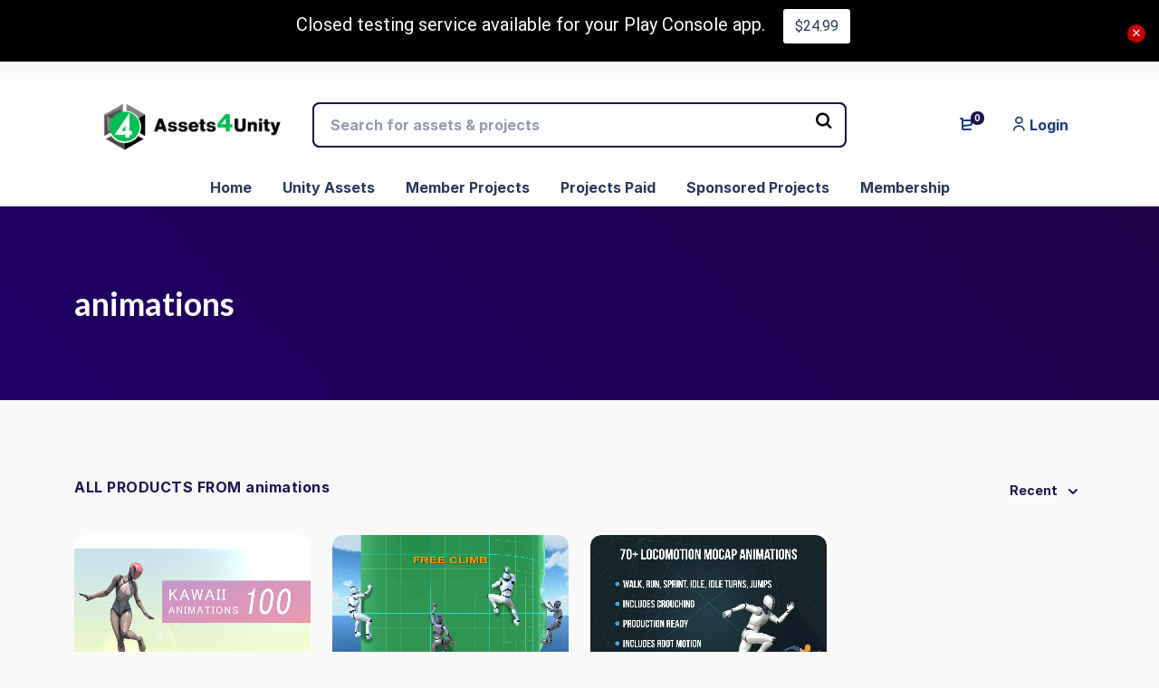

--- FILE ---
content_type: text/html; charset=UTF-8
request_url: https://assets4unity.com/downloads/tag/animations/
body_size: 94146
content:
<!DOCTYPE html>
<html lang="en-US" prefix="og: https://ogp.me/ns#">
 <head><meta http-equiv="Content-Type" content="text/html; charset=utf-8">
<!-- Basic Page Info -->
<meta http-equiv="x-ua-compatible" content="ie=edge" />
<link rel="profile" href="http://gmpg.org/xfn/11" />
<meta name="theme-color" content="#2d3ce6" />
<meta name="apple-mobile-web-app-capable" content="yes">
<meta name="apple-mobile-web-app-status-bar-style" content="black-translucent">
<meta name="viewport" content="width=device-width, initial-scale=1" />

<!-- Favicon -->
			<link rel="shortcut icon" href="https://assets4unity.com/wp-content/uploads/2023/05/assets-4-unity-1.png" type="image/x-icon" />
			
<!-- Search Engine Optimization by Rank Math - https://rankmath.com/ -->
<title>animations Archives - Assets4Unity</title>
<meta name="robots" content="follow, index, max-snippet:-1, max-video-preview:-1, max-image-preview:large"/>
<link rel="canonical" href="https://assets4unity.com/downloads/tag/animations/" />
<meta property="og:locale" content="en_US" />
<meta property="og:type" content="article" />
<meta property="og:title" content="animations Archives - Assets4Unity" />
<meta property="og:url" content="https://assets4unity.com/downloads/tag/animations/" />
<meta property="og:site_name" content="Assets4Unity" />
<meta name="twitter:card" content="summary_large_image" />
<meta name="twitter:title" content="animations Archives - Assets4Unity" />
<meta name="twitter:label1" content="Downloads" />
<meta name="twitter:data1" content="3" />
<script type="application/ld+json" class="rank-math-schema">{"@context":"https://schema.org","@graph":[{"@type":"Person","@id":"https://assets4unity.com/#person","name":"Assets4Unity","image":{"@type":"ImageObject","@id":"https://assets4unity.com/#logo","url":"https://assets4unity.com/wp-content/uploads/2023/05/asstsheaderpic-150x150.png","contentUrl":"https://assets4unity.com/wp-content/uploads/2023/05/asstsheaderpic-150x150.png","caption":"Assets4Unity","inLanguage":"en-US"}},{"@type":"WebSite","@id":"https://assets4unity.com/#website","url":"https://assets4unity.com","name":"Assets4Unity","publisher":{"@id":"https://assets4unity.com/#person"},"inLanguage":"en-US"},{"@type":"CollectionPage","@id":"https://assets4unity.com/downloads/tag/animations/#webpage","url":"https://assets4unity.com/downloads/tag/animations/","name":"animations Archives - Assets4Unity","isPartOf":{"@id":"https://assets4unity.com/#website"},"inLanguage":"en-US"}]}</script>
<!-- /Rank Math WordPress SEO plugin -->

<link rel='dns-prefetch' href='//client.crisp.chat' />
<link rel='dns-prefetch' href='//app.convertful.com' />
<link rel='dns-prefetch' href='//www.googletagmanager.com' />
<link rel='dns-prefetch' href='//js.stripe.com' />
<link rel='dns-prefetch' href='//stats.wp.com' />
<link rel='dns-prefetch' href='//pagead2.googlesyndication.com' />
<link rel='dns-prefetch' href='//fundingchoicesmessages.google.com' />
<link rel="alternate" type="application/rss+xml" title="Assets4Unity &raquo; Feed" href="https://assets4unity.com/feed/" />
<link rel="alternate" type="application/rss+xml" title="Assets4Unity &raquo; Comments Feed" href="https://assets4unity.com/comments/feed/" />
<link rel="alternate" type="application/rss+xml" title="Assets4Unity &raquo; animations Download Tag Feed" href="https://assets4unity.com/downloads/tag/animations/feed/" />
<style id='wp-img-auto-sizes-contain-inline-css' type='text/css'>
img:is([sizes=auto i],[sizes^="auto," i]){contain-intrinsic-size:3000px 1500px}
/*# sourceURL=wp-img-auto-sizes-contain-inline-css */
</style>

<link rel='stylesheet' id='wp-customer-reviews-3-frontend-css' href='https://assets4unity.com/wp-content/plugins/wp-customer-reviews/css/wp-customer-reviews.css?ver=3.7.7' type='text/css' media='all' />
<style id='wp-emoji-styles-inline-css' type='text/css'>

	img.wp-smiley, img.emoji {
		display: inline !important;
		border: none !important;
		box-shadow: none !important;
		height: 1em !important;
		width: 1em !important;
		margin: 0 0.07em !important;
		vertical-align: -0.1em !important;
		background: none !important;
		padding: 0 !important;
	}
/*# sourceURL=wp-emoji-styles-inline-css */
</style>
<link rel='stylesheet' id='wp-block-library-css' href='https://assets4unity.com/wp-includes/css/dist/block-library/style.min.css?ver=6.9' type='text/css' media='all' />
<style id='wp-block-library-theme-inline-css' type='text/css'>
.wp-block-audio :where(figcaption){color:#555;font-size:13px;text-align:center}.is-dark-theme .wp-block-audio :where(figcaption){color:#ffffffa6}.wp-block-audio{margin:0 0 1em}.wp-block-code{border:1px solid #ccc;border-radius:4px;font-family:Menlo,Consolas,monaco,monospace;padding:.8em 1em}.wp-block-embed :where(figcaption){color:#555;font-size:13px;text-align:center}.is-dark-theme .wp-block-embed :where(figcaption){color:#ffffffa6}.wp-block-embed{margin:0 0 1em}.blocks-gallery-caption{color:#555;font-size:13px;text-align:center}.is-dark-theme .blocks-gallery-caption{color:#ffffffa6}:root :where(.wp-block-image figcaption){color:#555;font-size:13px;text-align:center}.is-dark-theme :root :where(.wp-block-image figcaption){color:#ffffffa6}.wp-block-image{margin:0 0 1em}.wp-block-pullquote{border-bottom:4px solid;border-top:4px solid;color:currentColor;margin-bottom:1.75em}.wp-block-pullquote :where(cite),.wp-block-pullquote :where(footer),.wp-block-pullquote__citation{color:currentColor;font-size:.8125em;font-style:normal;text-transform:uppercase}.wp-block-quote{border-left:.25em solid;margin:0 0 1.75em;padding-left:1em}.wp-block-quote cite,.wp-block-quote footer{color:currentColor;font-size:.8125em;font-style:normal;position:relative}.wp-block-quote:where(.has-text-align-right){border-left:none;border-right:.25em solid;padding-left:0;padding-right:1em}.wp-block-quote:where(.has-text-align-center){border:none;padding-left:0}.wp-block-quote.is-large,.wp-block-quote.is-style-large,.wp-block-quote:where(.is-style-plain){border:none}.wp-block-search .wp-block-search__label{font-weight:700}.wp-block-search__button{border:1px solid #ccc;padding:.375em .625em}:where(.wp-block-group.has-background){padding:1.25em 2.375em}.wp-block-separator.has-css-opacity{opacity:.4}.wp-block-separator{border:none;border-bottom:2px solid;margin-left:auto;margin-right:auto}.wp-block-separator.has-alpha-channel-opacity{opacity:1}.wp-block-separator:not(.is-style-wide):not(.is-style-dots){width:100px}.wp-block-separator.has-background:not(.is-style-dots){border-bottom:none;height:1px}.wp-block-separator.has-background:not(.is-style-wide):not(.is-style-dots){height:2px}.wp-block-table{margin:0 0 1em}.wp-block-table td,.wp-block-table th{word-break:normal}.wp-block-table :where(figcaption){color:#555;font-size:13px;text-align:center}.is-dark-theme .wp-block-table :where(figcaption){color:#ffffffa6}.wp-block-video :where(figcaption){color:#555;font-size:13px;text-align:center}.is-dark-theme .wp-block-video :where(figcaption){color:#ffffffa6}.wp-block-video{margin:0 0 1em}:root :where(.wp-block-template-part.has-background){margin-bottom:0;margin-top:0;padding:1.25em 2.375em}
/*# sourceURL=/wp-includes/css/dist/block-library/theme.min.css */
</style>
<style id='classic-theme-styles-inline-css' type='text/css'>
/*! This file is auto-generated */
.wp-block-button__link{color:#fff;background-color:#32373c;border-radius:9999px;box-shadow:none;text-decoration:none;padding:calc(.667em + 2px) calc(1.333em + 2px);font-size:1.125em}.wp-block-file__button{background:#32373c;color:#fff;text-decoration:none}
/*# sourceURL=/wp-includes/css/classic-themes.min.css */
</style>
<link rel='stylesheet' id='edsanimate-block-style-css' href='https://assets4unity.com/wp-content/plugins/animate-it/assets/css/block-style.css?ver=1768290553' type='text/css' media='all' />
<style id='search-meter-recent-searches-style-inline-css' type='text/css'>
.wp-block-search-meter-recent-searches>h2{margin-block-end:0;margin-block-start:0}.wp-block-search-meter-recent-searches>ul{list-style:none;padding-left:0}

/*# sourceURL=https://assets4unity.com/wp-content/plugins/search-meter/blocks/build/recent-searches/style-index.css */
</style>
<style id='search-meter-popular-searches-style-inline-css' type='text/css'>
.wp-block-search-meter-popular-searches>h2{margin-block-end:0;margin-block-start:0}.wp-block-search-meter-popular-searches>ul{list-style:none;padding-left:0}

/*# sourceURL=https://assets4unity.com/wp-content/plugins/search-meter/blocks/build/popular-searches/style-index.css */
</style>
<link rel='stylesheet' id='mediaelement-css' href='https://assets4unity.com/wp-includes/js/mediaelement/mediaelementplayer-legacy.min.css?ver=4.2.17' type='text/css' media='all' />
<link rel='stylesheet' id='wp-mediaelement-css' href='https://assets4unity.com/wp-includes/js/mediaelement/wp-mediaelement.min.css?ver=6.9' type='text/css' media='all' />
<style id='jetpack-sharing-buttons-style-inline-css' type='text/css'>
.jetpack-sharing-buttons__services-list{display:flex;flex-direction:row;flex-wrap:wrap;gap:0;list-style-type:none;margin:5px;padding:0}.jetpack-sharing-buttons__services-list.has-small-icon-size{font-size:12px}.jetpack-sharing-buttons__services-list.has-normal-icon-size{font-size:16px}.jetpack-sharing-buttons__services-list.has-large-icon-size{font-size:24px}.jetpack-sharing-buttons__services-list.has-huge-icon-size{font-size:36px}@media print{.jetpack-sharing-buttons__services-list{display:none!important}}.editor-styles-wrapper .wp-block-jetpack-sharing-buttons{gap:0;padding-inline-start:0}ul.jetpack-sharing-buttons__services-list.has-background{padding:1.25em 2.375em}
/*# sourceURL=https://assets4unity.com/wp-content/plugins/jetpack/_inc/blocks/sharing-buttons/view.css */
</style>
<link rel='stylesheet' id='edd-blocks-css' href='https://assets4unity.com/wp-content/plugins/easy-digital-downloads/includes/blocks/assets/css/edd-blocks.css?ver=3.6.2' type='text/css' media='all' />
<style id='global-styles-inline-css' type='text/css'>
:root{--wp--preset--aspect-ratio--square: 1;--wp--preset--aspect-ratio--4-3: 4/3;--wp--preset--aspect-ratio--3-4: 3/4;--wp--preset--aspect-ratio--3-2: 3/2;--wp--preset--aspect-ratio--2-3: 2/3;--wp--preset--aspect-ratio--16-9: 16/9;--wp--preset--aspect-ratio--9-16: 9/16;--wp--preset--color--black: #000000;--wp--preset--color--cyan-bluish-gray: #abb8c3;--wp--preset--color--white: #ffffff;--wp--preset--color--pale-pink: #f78da7;--wp--preset--color--vivid-red: #cf2e2e;--wp--preset--color--luminous-vivid-orange: #ff6900;--wp--preset--color--luminous-vivid-amber: #fcb900;--wp--preset--color--light-green-cyan: #7bdcb5;--wp--preset--color--vivid-green-cyan: #00d084;--wp--preset--color--pale-cyan-blue: #8ed1fc;--wp--preset--color--vivid-cyan-blue: #0693e3;--wp--preset--color--vivid-purple: #9b51e0;--wp--preset--color--light-gray: #f5f5f5;--wp--preset--color--medium-gray: #999;--wp--preset--color--dark-gray: #222a36;--wp--preset--color--purple: #5a00f0;--wp--preset--color--dark-blue: #28375a;--wp--preset--color--red: #c44d58;--wp--preset--color--yellow: #ecca2e;--wp--preset--color--green: #64a500;--wp--preset--gradient--vivid-cyan-blue-to-vivid-purple: linear-gradient(135deg,rgb(6,147,227) 0%,rgb(155,81,224) 100%);--wp--preset--gradient--light-green-cyan-to-vivid-green-cyan: linear-gradient(135deg,rgb(122,220,180) 0%,rgb(0,208,130) 100%);--wp--preset--gradient--luminous-vivid-amber-to-luminous-vivid-orange: linear-gradient(135deg,rgb(252,185,0) 0%,rgb(255,105,0) 100%);--wp--preset--gradient--luminous-vivid-orange-to-vivid-red: linear-gradient(135deg,rgb(255,105,0) 0%,rgb(207,46,46) 100%);--wp--preset--gradient--very-light-gray-to-cyan-bluish-gray: linear-gradient(135deg,rgb(238,238,238) 0%,rgb(169,184,195) 100%);--wp--preset--gradient--cool-to-warm-spectrum: linear-gradient(135deg,rgb(74,234,220) 0%,rgb(151,120,209) 20%,rgb(207,42,186) 40%,rgb(238,44,130) 60%,rgb(251,105,98) 80%,rgb(254,248,76) 100%);--wp--preset--gradient--blush-light-purple: linear-gradient(135deg,rgb(255,206,236) 0%,rgb(152,150,240) 100%);--wp--preset--gradient--blush-bordeaux: linear-gradient(135deg,rgb(254,205,165) 0%,rgb(254,45,45) 50%,rgb(107,0,62) 100%);--wp--preset--gradient--luminous-dusk: linear-gradient(135deg,rgb(255,203,112) 0%,rgb(199,81,192) 50%,rgb(65,88,208) 100%);--wp--preset--gradient--pale-ocean: linear-gradient(135deg,rgb(255,245,203) 0%,rgb(182,227,212) 50%,rgb(51,167,181) 100%);--wp--preset--gradient--electric-grass: linear-gradient(135deg,rgb(202,248,128) 0%,rgb(113,206,126) 100%);--wp--preset--gradient--midnight: linear-gradient(135deg,rgb(2,3,129) 0%,rgb(40,116,252) 100%);--wp--preset--font-size--small: 14px;--wp--preset--font-size--medium: 20px;--wp--preset--font-size--large: 26px;--wp--preset--font-size--x-large: 42px;--wp--preset--font-size--normal: 16px;--wp--preset--font-size--huge: 36px;--wp--preset--spacing--20: 0.44rem;--wp--preset--spacing--30: 0.67rem;--wp--preset--spacing--40: 1rem;--wp--preset--spacing--50: 1.5rem;--wp--preset--spacing--60: 2.25rem;--wp--preset--spacing--70: 3.38rem;--wp--preset--spacing--80: 5.06rem;--wp--preset--shadow--natural: 6px 6px 9px rgba(0, 0, 0, 0.2);--wp--preset--shadow--deep: 12px 12px 50px rgba(0, 0, 0, 0.4);--wp--preset--shadow--sharp: 6px 6px 0px rgba(0, 0, 0, 0.2);--wp--preset--shadow--outlined: 6px 6px 0px -3px rgb(255, 255, 255), 6px 6px rgb(0, 0, 0);--wp--preset--shadow--crisp: 6px 6px 0px rgb(0, 0, 0);}:where(.is-layout-flex){gap: 0.5em;}:where(.is-layout-grid){gap: 0.5em;}body .is-layout-flex{display: flex;}.is-layout-flex{flex-wrap: wrap;align-items: center;}.is-layout-flex > :is(*, div){margin: 0;}body .is-layout-grid{display: grid;}.is-layout-grid > :is(*, div){margin: 0;}:where(.wp-block-columns.is-layout-flex){gap: 2em;}:where(.wp-block-columns.is-layout-grid){gap: 2em;}:where(.wp-block-post-template.is-layout-flex){gap: 1.25em;}:where(.wp-block-post-template.is-layout-grid){gap: 1.25em;}.has-black-color{color: var(--wp--preset--color--black) !important;}.has-cyan-bluish-gray-color{color: var(--wp--preset--color--cyan-bluish-gray) !important;}.has-white-color{color: var(--wp--preset--color--white) !important;}.has-pale-pink-color{color: var(--wp--preset--color--pale-pink) !important;}.has-vivid-red-color{color: var(--wp--preset--color--vivid-red) !important;}.has-luminous-vivid-orange-color{color: var(--wp--preset--color--luminous-vivid-orange) !important;}.has-luminous-vivid-amber-color{color: var(--wp--preset--color--luminous-vivid-amber) !important;}.has-light-green-cyan-color{color: var(--wp--preset--color--light-green-cyan) !important;}.has-vivid-green-cyan-color{color: var(--wp--preset--color--vivid-green-cyan) !important;}.has-pale-cyan-blue-color{color: var(--wp--preset--color--pale-cyan-blue) !important;}.has-vivid-cyan-blue-color{color: var(--wp--preset--color--vivid-cyan-blue) !important;}.has-vivid-purple-color{color: var(--wp--preset--color--vivid-purple) !important;}.has-black-background-color{background-color: var(--wp--preset--color--black) !important;}.has-cyan-bluish-gray-background-color{background-color: var(--wp--preset--color--cyan-bluish-gray) !important;}.has-white-background-color{background-color: var(--wp--preset--color--white) !important;}.has-pale-pink-background-color{background-color: var(--wp--preset--color--pale-pink) !important;}.has-vivid-red-background-color{background-color: var(--wp--preset--color--vivid-red) !important;}.has-luminous-vivid-orange-background-color{background-color: var(--wp--preset--color--luminous-vivid-orange) !important;}.has-luminous-vivid-amber-background-color{background-color: var(--wp--preset--color--luminous-vivid-amber) !important;}.has-light-green-cyan-background-color{background-color: var(--wp--preset--color--light-green-cyan) !important;}.has-vivid-green-cyan-background-color{background-color: var(--wp--preset--color--vivid-green-cyan) !important;}.has-pale-cyan-blue-background-color{background-color: var(--wp--preset--color--pale-cyan-blue) !important;}.has-vivid-cyan-blue-background-color{background-color: var(--wp--preset--color--vivid-cyan-blue) !important;}.has-vivid-purple-background-color{background-color: var(--wp--preset--color--vivid-purple) !important;}.has-black-border-color{border-color: var(--wp--preset--color--black) !important;}.has-cyan-bluish-gray-border-color{border-color: var(--wp--preset--color--cyan-bluish-gray) !important;}.has-white-border-color{border-color: var(--wp--preset--color--white) !important;}.has-pale-pink-border-color{border-color: var(--wp--preset--color--pale-pink) !important;}.has-vivid-red-border-color{border-color: var(--wp--preset--color--vivid-red) !important;}.has-luminous-vivid-orange-border-color{border-color: var(--wp--preset--color--luminous-vivid-orange) !important;}.has-luminous-vivid-amber-border-color{border-color: var(--wp--preset--color--luminous-vivid-amber) !important;}.has-light-green-cyan-border-color{border-color: var(--wp--preset--color--light-green-cyan) !important;}.has-vivid-green-cyan-border-color{border-color: var(--wp--preset--color--vivid-green-cyan) !important;}.has-pale-cyan-blue-border-color{border-color: var(--wp--preset--color--pale-cyan-blue) !important;}.has-vivid-cyan-blue-border-color{border-color: var(--wp--preset--color--vivid-cyan-blue) !important;}.has-vivid-purple-border-color{border-color: var(--wp--preset--color--vivid-purple) !important;}.has-vivid-cyan-blue-to-vivid-purple-gradient-background{background: var(--wp--preset--gradient--vivid-cyan-blue-to-vivid-purple) !important;}.has-light-green-cyan-to-vivid-green-cyan-gradient-background{background: var(--wp--preset--gradient--light-green-cyan-to-vivid-green-cyan) !important;}.has-luminous-vivid-amber-to-luminous-vivid-orange-gradient-background{background: var(--wp--preset--gradient--luminous-vivid-amber-to-luminous-vivid-orange) !important;}.has-luminous-vivid-orange-to-vivid-red-gradient-background{background: var(--wp--preset--gradient--luminous-vivid-orange-to-vivid-red) !important;}.has-very-light-gray-to-cyan-bluish-gray-gradient-background{background: var(--wp--preset--gradient--very-light-gray-to-cyan-bluish-gray) !important;}.has-cool-to-warm-spectrum-gradient-background{background: var(--wp--preset--gradient--cool-to-warm-spectrum) !important;}.has-blush-light-purple-gradient-background{background: var(--wp--preset--gradient--blush-light-purple) !important;}.has-blush-bordeaux-gradient-background{background: var(--wp--preset--gradient--blush-bordeaux) !important;}.has-luminous-dusk-gradient-background{background: var(--wp--preset--gradient--luminous-dusk) !important;}.has-pale-ocean-gradient-background{background: var(--wp--preset--gradient--pale-ocean) !important;}.has-electric-grass-gradient-background{background: var(--wp--preset--gradient--electric-grass) !important;}.has-midnight-gradient-background{background: var(--wp--preset--gradient--midnight) !important;}.has-small-font-size{font-size: var(--wp--preset--font-size--small) !important;}.has-medium-font-size{font-size: var(--wp--preset--font-size--medium) !important;}.has-large-font-size{font-size: var(--wp--preset--font-size--large) !important;}.has-x-large-font-size{font-size: var(--wp--preset--font-size--x-large) !important;}
:where(.wp-block-post-template.is-layout-flex){gap: 1.25em;}:where(.wp-block-post-template.is-layout-grid){gap: 1.25em;}
:where(.wp-block-term-template.is-layout-flex){gap: 1.25em;}:where(.wp-block-term-template.is-layout-grid){gap: 1.25em;}
:where(.wp-block-columns.is-layout-flex){gap: 2em;}:where(.wp-block-columns.is-layout-grid){gap: 2em;}
:root :where(.wp-block-pullquote){font-size: 1.5em;line-height: 1.6;}
/*# sourceURL=global-styles-inline-css */
</style>
<link rel='stylesheet' id='ajax-filter-css' href='https://assets4unity.com/wp-content/plugins/mayosis-core/library/extensions/ttc-ajax-filter/assets/css/ttc-ajax-filter.css?ver=6.9' type='text/css' media='all' />
<link rel='stylesheet' id='before-after-css-css' href='https://assets4unity.com/wp-content/plugins/mayosis-core/public/elementor/assets/css/mayo-elementor.css?ver=1.1' type='text/css' media='all' />
<link rel='stylesheet' id='mayosis-core-css' href='https://assets4unity.com/wp-content/plugins/mayosis-core/public/css/mayosis-core-public.css?ver=4.6' type='text/css' media='all' />
<link rel='stylesheet' id='usp_style-css' href='https://assets4unity.com/wp-content/plugins/user-submitted-posts/resources/usp.css?ver=20260110' type='text/css' media='all' />
<link rel='stylesheet' id='edd-styles-css' href='https://assets4unity.com/wp-content/plugins/easy-digital-downloads/assets/build/css/frontend/edd.min.css?ver=3.6.2' type='text/css' media='all' />
<link rel='stylesheet' id='edd_all_access_css-css' href='https://assets4unity.com/wp-content/plugins/edd-all-access/assets/css/frontend/build/styles.css?ver=1.1.5' type='text/css' media='all' />
<link rel='stylesheet' id='edd-recurring-css' href='https://assets4unity.com/wp-content/plugins/edd-recurring/assets/css/styles.css?ver=2.10.2' type='text/css' media='all' />
<link rel='stylesheet' id='mayosis-style-css' href='https://assets4unity.com/wp-content/themes/mayosis/style.css?ver=6.9' type='text/css' media='all' />
<link rel='stylesheet' id='bootstrap-css' href='https://assets4unity.com/wp-content/themes/mayosis/css/bootstrap.min.css?ver=6.9' type='text/css' media='all' />
<link rel='stylesheet' id='mayosis-essential-css' href='https://assets4unity.com/wp-content/themes/mayosis/css/essential.css?ver=6.9' type='text/css' media='all' />
<link rel='stylesheet' id='plyr-css' href='https://assets4unity.com/wp-content/themes/mayosis/css/plyr.css?ver=6.9' type='text/css' media='all' />
<link rel='stylesheet' id='swiperjs-css' href='https://assets4unity.com/wp-content/themes/mayosis/css/swiper.min.css?ver=6.9' type='text/css' media='all' />
<link rel='stylesheet' id='mayosis-main-style-css' href='https://assets4unity.com/wp-content/themes/mayosis/css/main.min.css?ver=6.9' type='text/css' media='all' />
<link rel='stylesheet' id='zeroicon-line-css' href='https://assets4unity.com/wp-content/themes/mayosis/css/zero-icon-line.css?ver=6.9' type='text/css' media='all' />
<link rel='stylesheet' id='iconsax-css' href='https://assets4unity.com/wp-content/themes/mayosis/css/iconsax.css?ver=6.9' type='text/css' media='all' />
<link rel='stylesheet' id='fontawesome-css' href='https://assets4unity.com/wp-content/themes/mayosis/css/all.min.css?ver=6.9' type='text/css' media='all' />
<link rel='stylesheet' id='beerslidercss-css' href='https://assets4unity.com/wp-content/themes/mayosis/css/BeerSlider.css?ver=6.9' type='text/css' media='all' />
<link rel='stylesheet' id='font-awesome-css' href='https://assets4unity.com/wp-content/plugins/elementor/assets/lib/font-awesome/css/font-awesome.min.css?ver=4.7.0' type='text/css' media='all' />
<link rel='stylesheet' id='popupaoc-public-style-css' href='https://assets4unity.com/wp-content/plugins/popup-anything-on-click/assets/css/popupaoc-public.css?ver=2.9.1' type='text/css' media='all' />
<link rel='stylesheet' id='edd-user-profiles-css' href='https://assets4unity.com/wp-content/plugins/mayosis-core/library/user-profile//assets/css/edd-user-profiles.min.css?ver=6.9' type='text/css' media='all' />
<link rel='stylesheet' id='um_modal-css' href='https://assets4unity.com/wp-content/plugins/ultimate-member/assets/css/um-modal.min.css?ver=2.11.1' type='text/css' media='all' />
<link rel='stylesheet' id='um_ui-css' href='https://assets4unity.com/wp-content/plugins/ultimate-member/assets/libs/jquery-ui/jquery-ui.min.css?ver=1.13.2' type='text/css' media='all' />
<link rel='stylesheet' id='um_tipsy-css' href='https://assets4unity.com/wp-content/plugins/ultimate-member/assets/libs/tipsy/tipsy.min.css?ver=1.0.0a' type='text/css' media='all' />
<link rel='stylesheet' id='um_raty-css' href='https://assets4unity.com/wp-content/plugins/ultimate-member/assets/libs/raty/um-raty.min.css?ver=2.6.0' type='text/css' media='all' />
<link rel='stylesheet' id='select2-css' href='https://assets4unity.com/wp-content/plugins/ultimate-member/assets/libs/select2/select2.min.css?ver=4.0.13' type='text/css' media='all' />
<link rel='stylesheet' id='um_fileupload-css' href='https://assets4unity.com/wp-content/plugins/ultimate-member/assets/css/um-fileupload.min.css?ver=2.11.1' type='text/css' media='all' />
<link rel='stylesheet' id='um_confirm-css' href='https://assets4unity.com/wp-content/plugins/ultimate-member/assets/libs/um-confirm/um-confirm.min.css?ver=1.0' type='text/css' media='all' />
<link rel='stylesheet' id='um_datetime-css' href='https://assets4unity.com/wp-content/plugins/ultimate-member/assets/libs/pickadate/default.min.css?ver=3.6.2' type='text/css' media='all' />
<link rel='stylesheet' id='um_datetime_date-css' href='https://assets4unity.com/wp-content/plugins/ultimate-member/assets/libs/pickadate/default.date.min.css?ver=3.6.2' type='text/css' media='all' />
<link rel='stylesheet' id='um_datetime_time-css' href='https://assets4unity.com/wp-content/plugins/ultimate-member/assets/libs/pickadate/default.time.min.css?ver=3.6.2' type='text/css' media='all' />
<link rel='stylesheet' id='um_fonticons_ii-css' href='https://assets4unity.com/wp-content/plugins/ultimate-member/assets/libs/legacy/fonticons/fonticons-ii.min.css?ver=2.11.1' type='text/css' media='all' />
<link rel='stylesheet' id='um_fonticons_fa-css' href='https://assets4unity.com/wp-content/plugins/ultimate-member/assets/libs/legacy/fonticons/fonticons-fa.min.css?ver=2.11.1' type='text/css' media='all' />
<link rel='stylesheet' id='um_fontawesome-css' href='https://assets4unity.com/wp-content/plugins/ultimate-member/assets/css/um-fontawesome.min.css?ver=6.5.2' type='text/css' media='all' />
<link rel='stylesheet' id='um_common-css' href='https://assets4unity.com/wp-content/plugins/ultimate-member/assets/css/common.min.css?ver=2.11.1' type='text/css' media='all' />
<link rel='stylesheet' id='um_responsive-css' href='https://assets4unity.com/wp-content/plugins/ultimate-member/assets/css/um-responsive.min.css?ver=2.11.1' type='text/css' media='all' />
<link rel='stylesheet' id='um_styles-css' href='https://assets4unity.com/wp-content/plugins/ultimate-member/assets/css/um-styles.min.css?ver=2.11.1' type='text/css' media='all' />
<link rel='stylesheet' id='um_crop-css' href='https://assets4unity.com/wp-content/plugins/ultimate-member/assets/libs/cropper/cropper.min.css?ver=1.6.1' type='text/css' media='all' />
<link rel='stylesheet' id='um_profile-css' href='https://assets4unity.com/wp-content/plugins/ultimate-member/assets/css/um-profile.min.css?ver=2.11.1' type='text/css' media='all' />
<link rel='stylesheet' id='um_account-css' href='https://assets4unity.com/wp-content/plugins/ultimate-member/assets/css/um-account.min.css?ver=2.11.1' type='text/css' media='all' />
<link rel='stylesheet' id='um_misc-css' href='https://assets4unity.com/wp-content/plugins/ultimate-member/assets/css/um-misc.min.css?ver=2.11.1' type='text/css' media='all' />
<link rel='stylesheet' id='um_default_css-css' href='https://assets4unity.com/wp-content/plugins/ultimate-member/assets/css/um-old-default.min.css?ver=2.11.1' type='text/css' media='all' />
<script type="text/javascript" src="https://assets4unity.com/wp-includes/js/jquery/jquery.min.js?ver=3.7.1" id="jquery-core-js"></script>
<script type="text/javascript" src="https://assets4unity.com/wp-includes/js/jquery/jquery-migrate.min.js?ver=3.4.1" id="jquery-migrate-js"></script>
<script type="text/javascript" id="mayosis-register-login-js-extra">
/* <![CDATA[ */
var ajax_auth_object = {"ajaxurl":"https://assets4unity.com/wp-admin/admin-ajax.php","redirecturl":"","loadingmessage":"Sending user info, please wait..."};
//# sourceURL=mayosis-register-login-js-extra
/* ]]> */
</script>
<script type="text/javascript" src="https://assets4unity.com/wp-content/themes/mayosis/js/ajax-register-login.js?ver=6.9" id="mayosis-register-login-js"></script>
<script type="text/javascript" src="https://assets4unity.com/wp-content/plugins/wp-customer-reviews/js/wp-customer-reviews.js?ver=3.7.7" id="wp-customer-reviews-3-frontend-js"></script>
<script type="text/javascript" id="mayosis-edd-ajax-search-script-js-extra">
/* <![CDATA[ */
var mayosis_edd_search_wp_ajax = {"ajaxurl":"https://assets4unity.com/wp-admin/admin-ajax.php","ajaxnonce":"8536f8640c"};
//# sourceURL=mayosis-edd-ajax-search-script-js-extra
/* ]]> */
</script>
<script type="text/javascript" src="https://assets4unity.com/wp-content/plugins/mayosis-core/library/extensions/mayosis-live-search/js/mayosis-ajax-search.js?ver=1.0.1" id="mayosis-edd-ajax-search-script-js"></script>
<script type="text/javascript" id="teconce-follow-js-extra">
/* <![CDATA[ */
var teconce_vars = {"processing_error":"There was a problem processing your request.","login_required":"Oops, you must be logged-in to follow users.","logged_in":"false","ajaxurl":"https://assets4unity.com/wp-admin/admin-ajax.php","nonce":"4eeac9e6e5"};
//# sourceURL=teconce-follow-js-extra
/* ]]> */
</script>
<script type="text/javascript" src="https://assets4unity.com/wp-content/plugins/mayosis-core/library/user-follow/js/follow.js?ver=6.9" id="teconce-follow-js"></script>
<script type="text/javascript" src="https://assets4unity.com/wp-content/plugins/mayosis-core/public/js/mayosis-core-public.js?ver=4.6" id="mayosis-core-js"></script>
<script type="text/javascript" src="https://assets4unity.com/wp-content/plugins/user-submitted-posts/resources/jquery.chosen.js?ver=20260110" id="usp_chosen-js"></script>
<script type="text/javascript" src="https://assets4unity.com/wp-content/plugins/user-submitted-posts/resources/jquery.cookie.js?ver=20260110" id="usp_cookie-js"></script>
<script type="text/javascript" src="https://assets4unity.com/wp-content/plugins/user-submitted-posts/resources/jquery.parsley.min.js?ver=20260110" id="usp_parsley-js"></script>
<script type="text/javascript" id="usp_core-js-before">
/* <![CDATA[ */
var usp_custom_field = "usp_custom_field"; var usp_custom_field_2 = "usp_custom_field_2"; var usp_custom_checkbox = "usp_custom_checkbox"; var usp_case_sensitivity = "false"; var usp_min_images = 0; var usp_max_images = 1; var usp_parsley_error = "Incorrect response."; var usp_multiple_cats = 1; var usp_existing_tags = 0; var usp_recaptcha_disp = "hide"; var usp_recaptcha_vers = "2"; var usp_recaptcha_key = ""; var challenge_nonce = "31adbf5663"; var ajax_url = "https:\/\/assets4unity.com\/wp-admin\/admin-ajax.php"; 
//# sourceURL=usp_core-js-before
/* ]]> */
</script>
<script type="text/javascript" src="https://assets4unity.com/wp-content/plugins/user-submitted-posts/resources/jquery.usp.core.js?ver=20260110" id="usp_core-js"></script>
<script type="text/javascript" id="edd-frontend-recurring-js-extra">
/* <![CDATA[ */
var edd_recurring_vars = {"confirm_cancel":"Are you sure you want to cancel your subscription?","has_trial":"","total":"$0.00","total_plain":"0"};
//# sourceURL=edd-frontend-recurring-js-extra
/* ]]> */
</script>
<script type="text/javascript" src="https://assets4unity.com/wp-content/plugins/edd-recurring/assets/js/edd-frontend-recurring.js?ver=2.10.2" id="edd-frontend-recurring-js"></script>

<!-- Google tag (gtag.js) snippet added by Site Kit -->
<!-- Google Analytics snippet added by Site Kit -->
<script type="text/javascript" src="https://www.googletagmanager.com/gtag/js?id=GT-NM8BXT7" id="google_gtagjs-js" async></script>
<script type="text/javascript" id="google_gtagjs-js-after">
/* <![CDATA[ */
window.dataLayer = window.dataLayer || [];function gtag(){dataLayer.push(arguments);}
gtag("set","linker",{"domains":["assets4unity.com"]});
gtag("js", new Date());
gtag("set", "developer_id.dZTNiMT", true);
gtag("config", "GT-NM8BXT7");
//# sourceURL=google_gtagjs-js-after
/* ]]> */
</script>
<script type="text/javascript" id="edd-user-profiles-js-extra">
/* <![CDATA[ */
var edd_user_profiles = {"queried_user":"","spinner":"\u003Cdiv class=\"edd-user-profiles-spinner\"\u003E\u003C/div\u003E"};
//# sourceURL=edd-user-profiles-js-extra
/* ]]> */
</script>
<script type="text/javascript" src="https://assets4unity.com/wp-content/plugins/mayosis-core/library/user-profile//assets/js/edd-user-profiles.min.js?ver=1" id="edd-user-profiles-js"></script>
<script type="text/javascript" src="https://js.stripe.com/v3/?ver=v3" id="sandhills-stripe-js-v3-js"></script>
<script type="text/javascript" src="https://assets4unity.com/wp-content/plugins/ultimate-member/assets/js/um-gdpr.min.js?ver=2.11.1" id="um-gdpr-js"></script>
<link rel="https://api.w.org/" href="https://assets4unity.com/wp-json/" /><link rel="alternate" title="JSON" type="application/json" href="https://assets4unity.com/wp-json/wp/v2/edd-tags/4175" /><link rel="EditURI" type="application/rsd+xml" title="RSD" href="https://assets4unity.com/xmlrpc.php?rsd" />
<meta name="generator" content="WordPress 6.9" />
<meta name="generator" content="Site Kit by Google 1.170.0" /><!-- HFCM by 99 Robots - Snippet # 1:  -->
<script async src="https://pagead2.googlesyndication.com/pagead/js/adsbygoogle.js?client=ca-pub-4104341093181542"
     crossorigin="anonymous"></script>
<!-- /end HFCM by 99 Robots -->
	<style>img#wpstats{display:none}</style>
		<meta name="generator" content="Easy Digital Downloads v3.6.2" />
<!-- Analytics by WP Statistics - https://wp-statistics.com -->
        <script type="text/javascript">
            var ajaxurl = 'https://assets4unity.com/wp-admin/admin-ajax.php';
        </script>
        <style id="mayosis-custom-css" type="text/css">.tag_widget_single ul li a, .sidebar-blog-categories ul li, .title--box--btn.transparent {border-color:rgba(30,20,80,0.25) !important;}::selection {background:#1e1450;}::-moz-selection {background:#1e1450;}.mayosel-select .option:hover,.mayosel-select .option.focus {background-color:rgba(30,20,80,0.25);}.plyr--audio .plyr__control.plyr__tab-focus, .plyr--audio .plyr__control:hover, .plyr--audio .plyr__control[aria-expanded=true] {background:#2d3ce6;}.plyr--audio .plyr__control.plyr__tab-focus {box-shadow:0 0 0 16pxrgba(45,60,230,0.25);}input[type="range"]::-moz-range-track,input[type="range"]::-moz-range-progress,input[type="range"]::-webkit-slider-runnable-track {background-color:rgba(30,20,80,0.65);}input[type="range"]::-webkit-slider-runnable-track,input[type="range"]:focus::-webkit-slider-runnable-track {background-color:rgba(30,20,80,0.65);}input[type='range']::-moz-range-thumb {border-color:#1e1450;}input[type='range']::-webkit-slider-thumb {border-color:#1e1450;}.mejs-controls .mejs-time-rail .mejs-time-current {background:#2d3ce6 !important;}.plyr--video .plyr__control.plyr__tab-focus, .plyr--video .plyr__control:hover, .plyr--video .plyr__control[aria-expanded=true], .plyr__control--overlaid {background:#ffffff;color:#1e3c78;}.plyr--video .plyr__control.plyr__tab-focus, .plyr__control--overlaid:hover {box-shadow:0 0 0 16px rgba(255,255,255,0.25), 0 0 0 32pxrgba(255,255,255,0.13);}.plyr--full-ui input[type=range] {color:#2d3ce6;}.favorited .glyphicon-add {color:#2d3ce6 !important;}p.comment-form-comment textarea, #edd_login_form .edd-input, #edd_register_form .edd-input, #edd_checkout_form_wrap input.edd-input, #edd_checkout_form_wrap textarea.edd-input, #edd_checkout_form_wrap select.edd-select,#edd_download_pagination a.page-numbers, #edd_download_pagination span.page-numbers, #edd_profile_editor_form input:not([type="submit"]), #edd_profile_editor_form select, #contact textarea,.wpcf7-form-control-wrap textarea, input[type="text"], input[type="email"], input[type="password"], .solid-input input, .common-paginav a.next,.common-paginav a.prev, #edd_download_pagination a.next, #edd_download_pagination a.prev, .fes-pagination a.page-numbers, .fes-pagination span.page-numbers, .fes-product-list-pagination-container a.page-numbers, .fes-product-list-pagination-containerspan.page-numbers, .fes-fields input[type=email], .fes-fields input[type=password], .fes-fields textarea, .fes-fields input[type=url], .fes-fields input[type=text], .fes-vendor-comment-respond-form textarea, .fes-fields select, textarea,.vendor--search--box input[type="text"], .download_category .select2-container--default .select2-selection--single,.fes-fields .mayosel-select, #edd_profile_editor_form .mayosel-select, div.fes-form .fes-el .fes-fields input[type=text], .download_category .select2-container, div.fes-form .fes-el .fes-fields input[type=password], div.fes-form .fes-el .fes-fields input[type=email], div.fes-form .fes-el .fes-fields input[type=url], div.fes-form .fes-el .fes-fields input[type=number], div.fes-form .fes-el .fes-fields textarea {border-width:2px;}#fes-product-list tbody tr, #fes-order-list tbody tr,#edd_user_paid_commissions_table tbody tr,#edd_user_revoked_commissions_table tbody tr,#edd_user_unpaid_commissions_table tbody tr {border-color:rgba(30,20,80,0.1);}.fes-ignore.button {border:solidrgba(30,20,80,0.25);border-width:2px;color:#1e1450;}.fes-ignore.button:hover {background:#1e1450;}.hover_effect_single, .hover_effect, figure.effect-dm2 figcaption {background-color:rgba(40,40,55,.8);color:#ffffff}figure.mayosis-fade-in figcaption {background-color:rgba(40,40,55,.8);color:#ffffff;}.button-fill-color {background-color:#ffffff;color:rgba(40,40,55,.8);}.download-count-hover, .product-hover-social-share .social-button a, .product-hover-social-share .social-button a i, .recent_image_block .overlay_content_center a, .fes--author--image--block .overlay_content_center a {color:#ffffff !important;}.overlay_content_center .live_demo_onh {border-color:#ffffff;color:#ffffff;}.overlay_content_center .live_demo_onh:hover {background-color:#ffffff;border-color:#ffffff;color:rgba(40,40,55,.8) !important;}.header-master, #mobileheader {background:#ffffff;}.fill .form-control, .stylish-input-group input, .search-field, .maxcollapse-open .maxcollapse-input {background-color:#e9edf7;border-color:#e9edf7;}#mayosis-menu.msv-main-menu > ul > li > a, .my-account-menu a:hover,.nav-style-megamenu>li.nav-item .nav-link:hover{-webkit-transition:color 0.3s;-moz-transition:color 0.3s;transition:color 0.3s;}#mayosis-menu.msv-main-menu > ul > li > a::before, .my-account-menu a:before,.nav-style-megamenu>li.nav-item .nav-link:before{position:absolute;top:30%;left:50%;color:transparent;content:'•';text-shadow:0 0 transparent;font-size:16px;-webkit-transition:text-shadow 0.3s, color 0.3s;-moz-transition:text-shadow 0.3s, color 0.3s;transition:text-shadow 0.3s, color 0.3s;-webkit-transform:translateX(-50%);-moz-transform:translateX(-50%);transform:translateX(-50%);pointer-events:none;}#mayosis-menu.msv-main-menu > ul > li > a:hover::before,#mayosis-menu.msv-main-menu > ul > li > a:focus::before ,.nav-style-megamenu>li.nav-item .nav-link:hover::before,.nav-style-megamenu>li.nav-item .nav-link:focus::before{color:#27ab81;text-shadow:10px 0 #27ab81, -10px 0#27ab81;}#mayosis-menu.msv-main-menu .menu-item-has-children.has-sub > a :before, #mayosis-menu.msv-main-menu .menu-item-has-children.has-sub > a:hover::before {display:none;}#mayosis-menu.msv-main-menu ul li a i,.nav-style-megamenu>li.nav-item .nav-link a i{padding-right:0;}#mayosis-menu.mayosis-bottom-menu > ul > li > a:hover {opacity:.5;}.searchoverlay-button {color:#28375a;}.main-footer {padding-top:100px;padding-right:0px;padding-bottom:51px;padding-left:0px;}footer.main-footer {background:#1e2350;}footer.main-footer:after {background:url() 100% 100% no-repeat;}footer.main-footer, .footer-text, .footer-sidebar ul li a, .without-bg-social a, .mx-widget-counter h2, .main-footer a, .main-footer ul li a {color:#a3b1cc;}.footer-widget-title, .footer-sidebar .widget-title {color:#ffffff;}.main-footer .sidebar-blog-categories ul li a, .main-footer .recent_post_widget a,.main-footer .recent_post_widget p, .main-footer .widget-products a, .main-footer .widget-products p, .main-footer .sidebar-blog-categories ul li {color:#a3b1cc !important;}.additional-footer, div.wpcf7-validation-errors, div.wpcf7-acceptance-missing {border-color:#a3b1cc;}.back-to-top {background-color:#ffffff;border-color:#ffffff;color:#1e0050;}footer .social-profile a {background:#191e46;}.copyright-footer {background:#191e46;color:#ffffff;}.copyright-text, .copyright-footer a {color:#ffffff;}.footer-widget .sidebar-theme .single-news-letter .nl__item--submit {background-color:#a3b1cc;border-color:#a3b1cc;color:#1e2350;}.footer-widget input[type="text"], .footer-widget input[type="email"], .footer-widget input[type="password"], .footer-widget input[type="text"]::placeholder, .footer-widget input[type="email"]::placeholder, .footer-widget input[type="password"]::placeholder {color:#a3b1cc !important;}.footer-widget input[type="text"], .footer-widget input[type="email"], .footer-widget input[type="password"] {background:transparent !important;border-color:#1e0046 !important;border-width:2px;}.theme--sidebar--widget .widget-title {color:#ffffff;}.theme--sidebar--widget .input-group.sidebar-search, .theme--sidebar--widget .search-field {margin:20px 0;}.sidebar-theme .search-form input[type=search], .sidebar-theme input[type=text], .sidebar-theme input[type=email], .sidebar-theme input[type=password], .sidebar--search--blog .search-form input[type=search], .theme--sidebar--widget select, .theme--sidebar--widget .search-field {border-color:#1e1450;}.theme--sidebar--widget .menu-item a {color:#1e1450;}.theme--sidebar--widget .single-news-letter .nl__item--submit {background-color:#1e1450 !important;border-color:#1e1450 !important;}.product_widget_inside, .sidebar-theme ul {padding:0;}.sidebar-blog-categories {padding:0;margin-bottom:30px;}.release-info {padding:0 !important;}.widget-title, .post-tabs .nav-pills > li.active > a, .post-tabs .nav-pills > li.active > a:focus, .post-tabs .nav-pills > li.active > a:hover, .sidebar-search #icon-addon,.theme--sidebar--widget .widget-title,.widget_block .wp-block-group__inner-container h2 {background:#000000;}.sidebar-search #icon-addon {color:#ffffff;}.solid--buttons-fx a {background:#1e0046 !important;border-color:#1e0046 !important;color:#ffffff !important;}.ghost--buttons-fx a {border-color:rgba(30,0,70,0.25) !important;color:#1e0046 !important;}.ghost--buttons-fx a:hover {background:#1e0046 !important;border-color:#1e0046 !important;color:#ffffff !important;}.sidebar-theme .search-form input[type=search], .sidebar-theme input[type=text], .sidebar-theme input[type=email], .sidebar-theme input[type=password], .sidebar--search--blog .search-form input[type=search], .theme--sidebar--widget select {background-color:transparent;border-color:#3c465a;border-width:2px;color:#28375a;}.sidebar-theme .single-news-letter .nl__item--submit {background:#3c465a;border-color:#3c465a;color:#ffffff;}.product-box, .grid_dm figure, .product-masonry-item .product-masonry-item-content, .grid-product-box .product-thumb img, .product-thumb {border-radius:12px;}.product-box, .dm-default-wrapper .edd_download_inner, .product-masonry-item .product-masonry-item-content {background:rgba(255,255,255,0);}.product-meta {padding-top:0px;padding-right:0;padding-bottom:5px;padding-left:0;}.product-box .product-meta a, .product-box .product-meta, .product-box .count-download, .product-box .count-download .promo_price, .count-download span {color:#282837;}.default-product-template.product-main-header {.blog-main-content{background:white}}.default-product-template.product-main-header .featuredimagebg {filter:blur(5px);transform:scale(1.1);}.prime-product-template.product-main-header {background:#f8f6f0 !important;}.prime-product-template.product-main-header .featuredimagebg {filter:blur(5px);transform:scale(1.1);}.prime-product-template.product-main-header,.prime-product-template.product-main-header .single_main_header_products,.prime-product-template.product-main-header .single_main_header_products h1,.prime-product-template.product-main-header .single_main_header_products span,.prime-product-template.product-main-header .single_main_header_products span a,.prime-product-template.product-main-header .single_main_header_products a,.prime-product-template.product-main-header .breadcrumb {color:#1e1450}.product-archive-breadcrumb, .product-archive-breadcrumb .parchive-page-title,.product-archive-breadcrumb .breadcrumb{color:#000000;text-align:center;}.product-archive-breadcrumb {background:rgba(248,246,240,0.01);}.featuredimageparchive {filter:blur(5px);transform:scale(1.1);}.product-archive-breadcrumb:before {content:"";transform:translateX(1px) scale(1.1);}.photo-video-template {background:#e9ebf7;}.main-post-promo, .single_author_box, .archive_bredcrumb_header {background:linear-gradient(-135deg, #1e0046, #1e0064);}.featuredimagebgblog {filter:blur(5px);transform:scale(1.1);} .single--post--content, .product-style-one-meta, .product-style-one-meta a,.single-post-excerpt, .main-post-promo .single-social-button, .main-post-promo .single-social-button a i, .single-post-breadcrumbs .breadcrumb > .active{color:#ffffff !important;}.breadcrumb > .active {color:#ffffff;}.comment-button a.btn, .social-button {color:#ffffff;}.comment-button a.btn:hover {background-color:#ffffff !important;border-color:#ffffff !important;color:#000046 !important;}.ie8 .lblue, .lblue > span, .lblue.left-corner > span::before, .lblue.left-corner > span::after, .lblue.right-corner > span, .lblue.right-corner > span::before, .lblue.right-corner > span::after {background-color:#e6174b;background-image:-webkit-gradient(linear, left top, left bottom, from(#e6174b), to(#e6174b)) !important;background-image:-webkit-linear-gradient(top, #e6174b,#e6174b) !important;background-image:-moz-linear-gradient(top, #e6174b, #e6174b) !important;background-image:-ms-linear-gradient(top, #e6174b, #e6174b) !important;background-image:-o-linear-gradient(top, #e6174b, #e6174b) !important;background-image:linear-gradient(to bottom, #e6174b, #e6174b) !important;}.lblue.left-edge::before {border-left-color:#b7133d !important;border-top-color:#b7133d !important;}.page_breadcrumb, .single_author_box, .archive_bredcrumb_header {padding-top:80px;padding-bottom:80px;padding-right:0px;padding-left:0px;}.main-post-promo, .product-archive-breadcrumb, .tag_breadcrumb_color {padding-top:80px;padding-bottom:80px;padding-right:0px;padding-left:0px;}.photo-video-template {padding-top:80px;padding-bottom:80px;padding-right:0px;padding-left:0px;}.default-product-template.product-main-header {padding-top:160px;padding-bottom:80px;padding-right:0px;padding-left:0px;}.prime-product-template.product-main-header {padding-top:60px;padding-bottom:60px;padding-right:0px;padding-left:0px;}.default-product-template.product-main-header,.default-product-template.product-main-header .single_main_header_products,.default-product-template.product-main-header .single_main_header_products h1,.default-product-template.product-main-header .single_main_header_products span a, .default-product-template.product-main-header .single_main_header_products span,.default-product-template.product-main-header .single_main_header_products a, .default-product-template.product-main-header .single_main_header_products .social-button span {color:#000000}.custombuttonmain.btn {background:#3c465a !important;border-color:#3c465a !important;}.grid-testimonal-promo .testimonial_details {background:#2d3ce6;}.arrow-down {border-top-color:#2d3ce6;}.load-mayosis {background:linear-gradient(135deg, #1e73be, #00897e);}.loading.reversed li {background-color:#1e73be;}.bottom_meta p a, .bottom_meta a {border-color:rgba(30,20,80,0.25);color:#1e1450;}.bottom_meta p a:hover, .bottom_meta a:hover {background-color:#1e1450;}.download_cat_filter, .search-btn::after, .download_cat_filter select option {background-color:#edf0f7;color:#1e1450;}.download_cat_filter:after {color:#1e1450;}.product-search-form select {color:#1e1450;}.product-search-form .search-fields {background-color:#150e20;}.product-search-form.style2 input[type="text"] {border-color:#150e20}.product-search-form input[type="text"] {border-color:#2d3ce6;}@media (min-width:768px){.photo-template-author, .photo--section--image img {max-height:750px;}.photo--section--image {height:750px;}}@media (max-width:767px) {.photo--section--image{height:auto !important;}.photo-credential{margin:0 -5px;}.photo-credential {min-height:550px !important;}}@media (min-width:768px){.photo--template--author--meta {position:absolute;}}.photo-credential {min-height:750px;}.photo--template--button {border-color:rgba(40,55,90,0.25);color:rgba(40,55,90,0.5);}.page_breadcrumb.mayosis-global-breadcrumb-style ,.common-page-breadcrumb.page_breadcrumb{background:#ffffff;}#edd_user_history td,table#edd_purchase_receipt_products td {border-color:rgba(30,20,80,0.25) !important;}.vendor--search--box .search-btn::after {color:rgba(30,20,80,0.65) !important;}header ul > li.menu-item-has-children > a:after {display:none;}.elementor-section.elementor-section-boxed > .elementor-container {max-width:1170px;}@media (min-width:1400px) {.elementor-section.elementor-section-boxed > .elementor-container,.e-con>.e-con-inner{max-width:1230px;}.container {max-width:1230px;}footer.main-footer .container {max-width:1170px;}}@media(min-width:1900px){ .elementor-section.elementor-section-boxed > .elementor-container,.e-con>.e-con-inner{max-width:1270px;}.container {max-width:1270px;}}@media (min-width:1200px) {.photo--section--image {padding-right:30px;}.photo--credential--box {background:#fff;border-radius:3px;}.photo-video-box-shadow img {border-radius:3px;}}.photo--section--image-content{background:#fff !important;}.photo--section--image,.photo--section--image-content{background:transparent !important;}.mayosis-video-url {height:100%;}.video-inner-box-promo .mejs-controls {opacity:0 !important;transition:all 0.5s ease;display:none !important;visibility:hidden !important;}.tag_breadcrumb_color {background:linear-gradient(-135deg,#1e0046 ,#1e0064 );}.mayosis-gradient-bar{background:linear-gradient(-135deg,#1e0046 ,#1e0064 );}.mayosis-custom-bar {}.mayosis-sticky-cart-gradient#mayosis-sticky-cart-bar{background:linear-gradient(-135deg,#1e0046 ,#1e0064 );}.mayosis-sticky-cart-custom#mayosis-sticky-cart-bar {}.maysosis-audio_hero {background:#000046 !important;}.maysosis-audio_hero .featuredimagebg {filter:blur(5px);transform:scale(1.1);}@media (min-width:768px){header.sticky,.header-master .to-flex-row,.main-header.maxcollapse,.maxcollapse-icon, .maxcollapse-submit{height:100px;}.header-master .to-flex-row {padding-top:0;padding-right:0;padding-bottom:0;padding-left:0;}.footer-widget.mx-one{width:33%;}.footer-widget.mx-two{width:33%;}.footer-widget.mx-three{width:33%;}.footer-widget.mx-four{width:16.5%;}.footer-widget.mx-five{width:16.5%;}.footer-widget.mx-six{width:15%%;}} body.sp-night-mode-on .product-archive-breadcrumb, body.sp-night-mode-on .pr_breadcrumb_dark_def{background:#080808 !important;} body.sp-night-mode-on .default-product-template.product-main-header {background:#fcfcfc !important;}body.sp-night-mode-on body,body.sp-night-mode-on .user--dasboard--box,body.sp-night-mode-on .user-dashboard-page .dasboard-tab{background-color:#080808 !important;color:#fff !important;} body.sp-night-mode-on body,body.sp-night-mode-on h1,body.sp-night-mode-on h2,body.sp-night-mode-on h3,body.sp-night-mode-on h4, body.sp-night-mode-on h5, body.sp-night-mode-on h6, body.sp-night-mode-on a,body.sp-night-mode-on p, body.sp-night-mode-on span, body.sp-night-mode-on label, body.sp-night-mode-on .mayosis-play--button-video:focus, body.sp-night-mode-on .mayosis-play--button-video, body.sp-night-mode-on .mayosel-select, body.sp-night-mode-on .title--button--box .btn.title--box--btn.transparent, body.sp-night-mode-on #fes-vendor-store-link, body.sp-night-mode-on .msv-mobile-stiky-bar ul li button{ color:#fff;}body.sp-night-mode-on header,body.sp-night-mode-on .header-master,body.sp-night-mode-on #mobileheader,body.sp-night-mode-on #mayosis-sidebar,body.sp-night-mode-on #mayosis-sidebar .sidebar-fixed,body.sp-night-mode-on #mayosis-sidebar .mayosis-sidebar-header,body.sp-night-mode-on #mayosis-sidebar .social-icon-sidebar-header,body.sp-night-mode-on .extended-dasboard-tab,body.sp-night-mode-on .vendor-dasboard-template-main .fes_dashboard_menu{background:#080808 !important;color:#fff !important;} body.sp-night-mode-on .extended-dasboard-tab, body.sp-night-mode-on .vendor-dasboard-template-main .fes_dashboard_menu{box-shadow:0px 1px 1px 0px rgb(0 0 0 / 14%), 0px 2px 1px -1px rgb(0 0 0 / 12%), 0px 1px 3px 0px rgb(0 0 0 / 20%);}body.sp-night-mode-on header .nav-style-megamenu>li.nav-item .nav-link,body.sp-night-mode-on header a,body.sp-night-mode-on header i,body.sp-night-mode-on #mayosis-sidebar .social-icon-sidebar-header a,body.sp-night-mode-on #mayosis-sidebar #mayosis-sidemenu ul ul li a,body.sp-night-mode-on .mayosel-select,body.sp-night-mode-on #edd_profile_editor_form label,body.sp-night-mode-on a.mobile-cart-button{color:#fff !important;}body.sp-night-mode-on .burger span, body.sp-night-mode-on .burger span::before, body.sp-night-mode-on .burger span::after,body.sp-night-mode-on .burger.clicked span:before,body.sp-night-mode-on .burger.clicked span:after{ background:#fff !important;}body.sp-night-mode-on .has_mayosis_dark_bg,body.sp-night-mode-on .bottom-post-footer-widget,body.sp-night-mode-on .nav-style-megamenu>li.nav-item .dropdown-menu h5.xoopic-mg-col-title:after,body.sp-night-mode-on .has_mayosis_elementor_inner_bg.has_mayosis_dark_bg .elementor-widget-wrap.elementor-element-populated,body.sp-night-mode-on .fes-form .fes-variations-list-multiple .fes-single-variation,body.sp-night-mode-on .product--flex--fes:nth-of-type(even){background:#080808 !important;color:#fff !important;}body.sp-night-mode-on .has_mayosis_dark_bg a,body.sp-night-mode-on .has_mayosis_dark_bg p,body.sp-night-mode-on .has_mayosis_dark_bg h1,body.sp-night-mode-on .has_mayosis_dark_bg h2,body.sp-night-mode-on .has_mayosis_dark_bg h3,body.sp-night-mode-on .has_mayosis_dark_bg h4,body.sp-night-mode-on .has_mayosis_dark_bg h5,body.sp-night-mode-on .has_mayosis_dark_bg h6,body.sp-night-mode-on .has_mayosis_dark_bg span,body.sp-night-mode-on .has_mayosis_dark_bg small,body.sp-night-mode-on .has_mayosis_dark_bg div,body.sp-night-mode-on .has_mayosis_dark_bg td,body.sp-night-mode-on .has_mayosis_dark_bg th,body.sp-night-mode-on .has_mayosis_dark_bg legend,body.sp-night-mode-on .has_mayosis_dark_bg label,body.sp-night-mode-on .comments-area,body.sp-night-mode-on .comments-area a,body.sp-night-mode-on .comments-area h3,body.sp-night-mode-on .edd-login-remember span,body.sp-night-mode-on .edd-lost-password a,body.sp-night-mode-on .vendor-dasboard-template-main .fes-form.fes-submission-form-div,body.sp-night-mode-on .vendor-dasboard-template-main .fes-form.fes-submission-form-div label,body.sp-night-mode-on .vendor-dasboard-template-main .fes-form.fes-submission-form-div legend,body.sp-night-mode-on .vendor-dasboard-template-main .fes-form.fes-submission-form-div span,body.sp-night-mode-on .select2-container--default .select2-selection--multiple .select2-selection__choice{color:#fff !important;}body.sp-night-mode-on .has_mayosis_dark_bg .button-fill-color,body.sp-night-mode-on .has_mayosis_dark_bg button,body.sp-night-mode-on .select2-container--default .select2-selection--multiple .select2-selection__choice{background:#080808 !important;border-color:#080808 !important;}body.sp-night-mode-on .has_mayosis_dark_alt_bg,body.sp-night-mode-on .page_breadcrumb.mayosis-global-breadcrumb-style,body.sp-night-mode-on.common-page-breadcrumb.page_breadcrumb,body.sp-night-mode-on .has_mayosis_elementor_inner_bg.has_mayosis_dark_alt_bg .elementor-widget-wrap.elementor-element-populated,body.sp-night-mode-on .has_mayosis_dark_bg .elementor-widget-mayosis-counter .elementor-widget-container,body.sp-night-mode-on .grid-testimonal-promo .testimonial_details{background:#1b1b1b !important;color:#fff !important;}body.sp-night-mode-on .grid-testimonal-promo .arrow-down{border-top-color:#1b1b1b !important;}body.sp-night-mode-on .has_mayosis_dark_alt_bg a,body.sp-night-mode-on .has_mayosis_dark_alt_bg p,body.sp-night-mode-on .has_mayosis_dark_alt_bg h1,body.sp-night-mode-on .has_mayosis_dark_alt_bg h2,body.sp-night-mode-on .has_mayosis_dark_alt_bg h3,body.sp-night-mode-on .has_mayosis_dark_alt_bg h4,body.sp-night-mode-on .has_mayosis_dark_alt_bg h5,body.sp-night-mode-on .has_mayosis_dark_alt_bg h6,body.sp-night-mode-on .has_mayosis_dark_alt_bg span,body.sp-night-mode-on .has_mayosis_dark_alt_bg div{color:#fff !important;}body.sp-night-mode-on .has_mayosis_dark_alt_bg .button-fill-color,body.sp-night-mode-on .has_mayosis_dark_alt_bg button{background:#1b1b1b !important;border-color:#1b1b1b !important;}body.sp-night-mode-on .product--flex--fes:nth-of-type(odd),body.sp-night-mode-on .product--flex--fes:nth-of-type(even), body.sp-night-mode-on .button-fill-color, body.sp-night-mode-on .title--box--btn{ border-color:#1b1b1b !important;}body.sp-night-mode-on .theme--sidebar--widget,body.sp-night-mode-on .subscribe-box-photo,body.sp-night-mode-on .sidebar-theme.theme--sidebar--widget,body.sp-night-mode-on .theme--sidebar--widget .sidebar-theme,body.sp-night-mode-on #grid-cat-edd a.cat--grid--stl-2,body.sp-night-mode-on .fes--author--block-style-2,body.sp-night-mode-on .products-tab-list li button,body.sp-night-mode-on .blog-box-stl2,body.sp-night-mode-on .main-post-promo.main-blog-promo,body.sp-night-mode-on .single_author_box,body.sp-night-mode-on .archive_bredcrumb_header,body.sp-night-mode-on .mayosis-wave-catgeory-box-msv #awp-wrapper .awp-player-thumb-wrapper,body.sp-night-mode-on .mayosis-wave-catgeory-box-msv #awp-wrapper .awp-player-holder,body.sp-night-mode-on #edd_profile_billing_address_label,body.sp-night-mode-on #edd_profile_name_label, #edd_profile_password_label,body.sp-night-mode-on #fes-comments-table tr.heading_tr,body.sp-night-mode-on .mayosis-v-box,body.sp-night-mode-on .vendor-dasboard-template-main #fes-comments-table,body.sp-night-mode-on #fes-comments-table tr,body.sp-night-mode-on nav.fes-vendor-menu ul li.active,body.sp-night-mode-on #msbmovaccordion .accordion-item,body.sp-night-mode-on .msv-mobile-stiky-bar ul,body.sp-night-mode-on #mayosis-sidemenu > ul > li.active > a,body.sp-night-mode-on .select2-dropdown,body.sp-night-mode-on .product--flex--fes:nth-of-type(odd),body.sp-night-mode-on .button-fill-color,body.sp-night-mode-on .title--box--btn,body.sp-night-mode-on .product-main-header .social-button a i{background:#1b1b1b !important;color:#fff !important;} body.sp-night-mode-on .cat-carousel-ms-ls-v #carousel-category-msv-elmentor #grid-cat-edd a.cat--grid--stl-2 svg path{ stroke:#fff; }body.sp-night-mode-on #grid-cat-edd a.cat--grid--stl-2:hover,body.sp-night-mode-on .select2-container--default .select2-results__option[aria-selected=true],body.sp-night-mode-on nav.fes-vendor-menu ul li:hover{ background:#1b1b1b !important;color:#fff !important;}body.sp-night-mode-on .xoopic-m-menu .nav-style-megamenu>li.nav-item .dropdown-menu .submenu-box{background:#1b1b1b !important;color:#fff !important;}body.sp-night-mode-on .nav-style-megamenu>li.nav-item .dropdown-menu .xoopic-mg-col-title,body.sp-night-mode-on #mayosis-sidebar #mayosis-sidemenu > ul > li > a,body.sp-night-mode-on .theme--sidebar--widget span,body.sp-night-mode-on .theme--sidebar--widget p,body.sp-night-mode-on .theme--sidebar--widget .rel-info-tag,body.sp-night-mode-on .main-post-promo h1.single-post-title,body.sp-night-mode-on .main-post-promo .single--post--content a,body.sp-night-mode-on .main-post-promo .single-user-info ul li.datearchive, body.sp-night-mode-on .main-post-promo .single-post-breadcrumbs .breadcrumb a,body.sp-night-mode-on .main-post-promo .single-user-info ul li a,body.sp-night-mode-on .main-post-promo.main-blog-promo h1,body.sp-night-mode-on .main-post-promo .breadcrumb a,body.sp-night-mode-on .main-post-promo .breadcrumb span,body.sp-night-mode-on .main-post-promo .blog--layout--contents a,body.sp-night-mode-on .main-post-promo .datearchive,body.sp-night-mode-on .main-post-promo .blog--layout--contents,body.sp-night-mode-on .single--post--header--content .toolspan,body.sp-night-mode-on .mayosis-v-box h4,body.sp-night-mode-on #fes-comments-table tr td,body.sp-night-mode-on nav.fes-vendor-menu ul li.active a,body.sp-night-mode-on #msbmovaccordion .accordion-button,body.sp-night-mode-on #msbmovaccordion .accordion-button:not(.collapsed){color:#fff !important;} body.sp-night-mode-on .has_mayosis_dark_sec_bg a,body.sp-night-mode-on .has_mayosis_dark_sec_bg p,body.sp-night-mode-on .has_mayosis_dark_sec_bg h1,body.sp-night-mode-on .has_mayosis_dark_sec_bg h2,body.sp-night-mode-on .has_mayosis_dark_sec_bg h3,body.sp-night-mode-on .has_mayosis_dark_sec_bg h4,body.sp-night-mode-on .has_mayosis_dark_sec_bg h5,body.sp-night-mode-on .has_mayosis_dark_sec_bg h6,body.sp-night-mode-on .has_mayosis_dark_sec_bg span,body.sp-night-mode-on .has_mayosis_dark_sec_bg div,body.sp-night-mode-on .msv_fixed_cart_sidebar .cart-close{color:#fff !important;}body.sp-night-mode-on .has_mayosis_dark_sec_bg,body.sp-night-mode-on .widget-title,body.sp-night-mode-on .post-tabs .nav-pills > li.active > a,body.sp-night-mode-on .post-tabs .nav-pills > li.active > a:focus,body.sp-night-mode-on .post-tabs .nav-pills > li.active > a:hover,body.sp-night-mode-on .sidebar-search #icon-addon,body.sp-night-mode-on .theme--sidebar--widget .widget-title,body.sp-night-mode-on .widget_block .wp-block-group__inner-container h2,body.sp-night-mode-on blockquote,body.sp-night-mode-on .has_mayosis_elementor_inner_bg.has_mayosis_dark_sec_bg .elementor-widget-wrap.elementor-element-populated,body.sp-night-mode-on .products-tab-list li button:hover,body.sp-night-mode-on .products-tab-list li button.active,body.sp-night-mode-on .back-to-top,body.sp-night-mode-on .mayosis-wave-catgeory-box-msv #awp-wrapper .awp-playlist-thumb-style:before,body.sp-night-mode-on .mayosis-wave-catgeory-box-msv #awp-wrapper .awp-contr-btn i,body.sp-night-mode-on .bottom-post-footer-widget,body.sp-night-mode-on .post-view-style,body.sp-night-mode-on .post-promo-box,body.sp-night-mode-on .author_meta_single,body.sp-night-mode-on .single_author_post,body.sp-night-mode-on .sidebar-product-widget,body.sp-night-mode-on .single-blog-widget,body.sp-night-mode-on artist-items,body.sp-night-mode-on blockquote,body.sp-night-mode-on table,body.sp-night-mode-on pre,body.sp-night-mode-on .fes-fields textarea,body.sp-night-mode-on .jssortside,body.sp-night-mode-on #mayosis_side,body.sp-night-mode-on .photo--price--block a.edd-wl-action.edd-wl-button, body.sp-night-mode-on .photo--price--block .photo_edd_el_button,body.sp-night-mode-on .mayosis-account-information,body.sp-night-mode-on .swiper-pagination.swiper-pagination-fraction,body.sp-night-mode-on .swiper-slide-zoom,body.sp-night-mode-on .salad-d-a-main,body.sp-night-mode-on .mayosis-woo-related-products,body.sp-night-mode-on .woo-login-condensed-div,body.sp-night-mode-on .mayosis-dokan-header .single--author--content,body.sp-night-mode-on .single--author--content,body.sp-night-mode-on #marketking_vendor_tab_reviews .review,body.sp-night-mode-on .cart-collaterals .cart_totals,body.sp-night-mode-on .woocommerce-mini-cart__buttons.buttons .button.wc-forward,body.sp-night-mode-on .post-promo-box.grid_dm .overlay_content_center a{background:#1b1b1b !important;color:#fff !important;}body.sp-night-mode-on #mayosis-sidebar #mayosis-sidemenu > ul > li > a:hover,body.sp-night-mode-on #mayosis-sidebar #mayosis-sidemenu ul li.active>a, body.sp-night-mode-on #mayosis-sidebar #mayosis-sidemenu ul li.active>a span{ color:#1b1b1b !important; background:transparent !important;} body.sp-night-mode-on .back-to-top{ border-color:#1b1b1b !important; }body.sp-night-mode-on .footer-sidebar .widget-title{background:transparent !important;}body.sp-night-mode-on .fes-vendor-dashboard-wrap div.fes-form .fes-el .fes-fields textarea,body.sp-night-mode-on .fes-vendor-dashboard-wrap div.fes-form .fes-el .fes-fields input[type=text],body.sp-night-mode-on #fes-vendor-dashboard .acf-repeater .acf-row-handle.remove,body.sp-night-mode-on #fes-vendor-dashboard .acf-repeater .acf-row-handle.order,body.sp-night-mode-on .acf-field input[type="text"],body.sp-night-mode-on .acf-field input[type="password"],body.sp-night-mode-on .acf-field input[type="date"],body.sp-night-mode-on .acf-field input[type="datetime"],body.sp-night-mode-on .acf-field input[type="datetime-local"],body.sp-night-mode-on .acf-field input[type="email"],body.sp-night-mode-on .acf-field input[type="month"],body.sp-night-mode-on .acf-field input[type="number"],body.sp-night-mode-on .acf-field input[type="search"],body.sp-night-mode-on .acf-field input[type="tel"],body.sp-night-mode-on .acf-field input[type="time"],body.sp-night-mode-on .acf-field input[type="url"],body.sp-night-mode-on .acf-field input[type="week"],body.sp-night-mode-on .acf-field textarea,body.sp-night-mode-on .acf-field select,body.sp-night-mode-on input[type="text"],body.sp-night-mode-on input[type="email"],body.sp-night-mode-on input[type="password"],body.sp-night-mode-on .solid-input input,body.sp-night-mode-on textarea,body.sp-night-mode-on #edd_profile_editor_form .mayosel-select,body.sp-night-mode-on #edd_checkout_form_wrap .mayosel-select,body.sp-night-mode-on p.comment-form-comment textarea,body.sp-night-mode-on #edd_login_form .edd-input,body.sp-night-mode-on #edd_register_form .edd-input,body.sp-night-mode-on #edd_checkout_form_wrap input.edd-input,body.sp-night-mode-on #edd_checkout_form_wrap textarea.edd-input,body.sp-night-mode-on #edd_checkout_form_wrap select.edd-select,body.sp-night-mode-on #edd_profile_editor_form input:not([type="submit"]),body.sp-night-mode-on #edd_profile_editor_form select,body.sp-night-mode-on #contact textarea,body.sp-night-mode-on .wpcf7-form-control-wrap textarea,body.sp-night-mode-on fes-pagination a.page-numbers,body.sp-night-mode-on .fes-pagination span.page-numbers,body.sp-night-mode-on .fes-fields input[type=text],body.sp-night-mode-on .fes-fields input[type=email],body.sp-night-mode-on .fes-fields input[type=password],body.sp-night-mode-on .fes-fields textarea,body.sp-night-mode-on .fes-fields input[type=url],body.sp-night-mode-on .fes-vendor-comment-respond-form textarea,body.sp-night-mode-on .fes-fields select,body.sp-night-mode-on textarea#edd-reviews-reply,body.sp-night-mode-on .vendor--search--box input[type="text"],body.sp-night-mode-on .download_category .select2-container--default .select2-selection--single,body.sp-night-mode-on .download_category .select2-container,body.sp-night-mode-on .fes-fields .mayosel-select,body.sp-night-mode-on #edd_checkout_form_wrap .mayosel-select .option:hover,body.sp-night-mode-on #edd_checkout_form_wrap .mayosel-select .option.focus,body.sp-night-mode-on #edd_profile_editor_form .mayosel-select .option:hover,body.sp-night-mode-on #edd_profile_editor_form .mayosel-select .option.focus,body.sp-night-mode-on #edd_profile_editor_form .mayosel-select,body.sp-night-mode-on div.fes-form .fes-el .fes-fields input[type=text],body.sp-night-mode-on div.fes-form .fes-el .fes-fields input[type=password],body.sp-night-mode-on div.fes-form .fes-el .fes-fields input[type=email],body.sp-night-mode-on div.fes-form .fes-el .fes-fields input[type=url],body.sp-night-mode-on div.fes-form .fes-el .fes-fields input[type=number],body.sp-night-mode-on div.fes-form .fes-el .fes-fields textarea,body.sp-night-mode-on extarea#edd-reviews-review,body.sp-night-mode-on .select2-container--default .select2-selection--multiple,body.sp-night-mode-on .acf-gallery .acf-gallery-main,body.sp-night-mode-on .acf-gallery .acf-gallery-toolbar{background-color:#1b1b1b !important;border-color:#1b1b1b !important;color:#fff !important;}body.sp-night-mode-on .select2Buttons li a,body.sp-night-mode-on #fes-save-as-draft,body.sp-night-mode-on .tag_widget_single ul li a,body.sp-night-mode-on .fes--widget--author--style1 .ghost--buttons-fx a, body.sp-night-mode-on .fes--widget--author--style1 .solid--buttons-fx a{border-color:#1b1b1b !important;color:#fff !important;}body.sp-night-mode-on input[type="text"]::placeholder,body.sp-night-mode-on input[type="password"]::placeholder,body.sp-night-mode-on input[type="date"]::placeholder,body.sp-night-mode-on input[type="datetime"]::placeholder,body.sp-night-mode-on input[type="datetime-local"]::placeholder,body.sp-night-mode-on input[type="email"]::placeholder,body.sp-night-mode-on input[type="month"]::placeholder,body.sp-night-mode-on input[type="number"]::placeholder,body.sp-night-mode-on input[type="search"]::placeholder,body.sp-night-mode-on input[type="tel"]::placeholder,body.sp-night-mode-on input[type="time"]::placeholder,body.sp-night-mode-on input[type="url"]::placeholder,body.sp-night-mode-on input[type="week"]::placeholder,body.sp-night-mode-on textarea::placeholder,body.sp-night-mode-on .sidebar-theme ul li a,body.sp-night-mode-on .fes-widget--metabox a{ color:#fff !important;}body.sp-night-mode-on footer.main-footer{background:#000 !important;color:#fff !important;}body.sp-night-mode-on footer.main-footer a,body.sp-night-mode-on footer.main-footer p,body.sp-night-mode-on footer.main-footer h1,body.sp-night-mode-on footer.main-footer h2,body.sp-night-mode-on footer.main-footer h3,body.sp-night-mode-on footer.main-footerh4,body.sp-night-mode-on footer.main-footer h5,body.sp-night-mode-on footer.main-footer h6,body.sp-night-mode-on footer.main-footer span,body.sp-night-mode-on footer.main-footer div{color:#fff !important;}.mayosis-woo-single-style-one {padding-top:80px;padding-bottom:80px;padding-right:0px;padding-left:0px;}.mayosis-woo-single-style-one {background:#460082 !important;}.mayosis-woo-single-style-one .featuredimagebg {filter:blur(5px);transform:scale(1.1);}.mayosis-woo-single-style-one,.mayosis-woo-single-style-one .mayosis-woo-single-hero,.mayosis-woo-single-style-one .mayosis-woo-single-hero h1,.mayosis-woo-single-style-one .mayosis-woo-single-hero span a,.mayosis-woo-single-style-one .mayosis-woo-single-hero span, .mayosis-woo-single-style-one .mayosis-woo-single-hero a, .mayosis-woo-single-style-one .mayosis-woo-single-hero .social-button span, .mayosis-woo-single-style-one .product_title, .mayosis-woo-single-style-one .woocommerce-breadcrumb, .mayosis-woo-single-style-one .woocommerce-breadcrumb a, .mayosis-woo-single-style-one .woocommerce-breadcrumb span, .woo-prime-product-template, .woo-prime-product-template h1, .woo-prime-product-template span, .woo-prime-product-template a{color:#ffffff}body{body::before{display:none}}</style>
<!-- Google AdSense meta tags added by Site Kit -->
<meta name="google-adsense-platform-account" content="ca-host-pub-2644536267352236">
<meta name="google-adsense-platform-domain" content="sitekit.withgoogle.com">
<!-- End Google AdSense meta tags added by Site Kit -->
<meta name="generator" content="Elementor 3.34.1; features: additional_custom_breakpoints; settings: css_print_method-internal, google_font-enabled, font_display-swap">
			<style>
				.e-con.e-parent:nth-of-type(n+4):not(.e-lazyloaded):not(.e-no-lazyload),
				.e-con.e-parent:nth-of-type(n+4):not(.e-lazyloaded):not(.e-no-lazyload) * {
					background-image: none !important;
				}
				@media screen and (max-height: 1024px) {
					.e-con.e-parent:nth-of-type(n+3):not(.e-lazyloaded):not(.e-no-lazyload),
					.e-con.e-parent:nth-of-type(n+3):not(.e-lazyloaded):not(.e-no-lazyload) * {
						background-image: none !important;
					}
				}
				@media screen and (max-height: 640px) {
					.e-con.e-parent:nth-of-type(n+2):not(.e-lazyloaded):not(.e-no-lazyload),
					.e-con.e-parent:nth-of-type(n+2):not(.e-lazyloaded):not(.e-no-lazyload) * {
						background-image: none !important;
					}
				}
			</style>
			
<!-- Google AdSense snippet added by Site Kit -->
<script type="text/javascript" async="async" src="https://pagead2.googlesyndication.com/pagead/js/adsbygoogle.js?client=ca-pub-4104341093181542&amp;host=ca-host-pub-2644536267352236" crossorigin="anonymous"></script>

<!-- End Google AdSense snippet added by Site Kit -->

<!-- Google AdSense Ad Blocking Recovery snippet added by Site Kit -->
<script async src="https://fundingchoicesmessages.google.com/i/pub-4104341093181542?ers=1" nonce="WtW3CqKnjJvfQT0EDjR9SQ"></script><script nonce="WtW3CqKnjJvfQT0EDjR9SQ">(function() {function signalGooglefcPresent() {if (!window.frames['googlefcPresent']) {if (document.body) {const iframe = document.createElement('iframe'); iframe.style = 'width: 0; height: 0; border: none; z-index: -1000; left: -1000px; top: -1000px;'; iframe.style.display = 'none'; iframe.name = 'googlefcPresent'; document.body.appendChild(iframe);} else {setTimeout(signalGooglefcPresent, 0);}}}signalGooglefcPresent();})();</script>
<!-- End Google AdSense Ad Blocking Recovery snippet added by Site Kit -->

<!-- Google AdSense Ad Blocking Recovery Error Protection snippet added by Site Kit -->
<script>(function(){'use strict';function aa(a){var b=0;return function(){return b<a.length?{done:!1,value:a[b++]}:{done:!0}}}var ba="function"==typeof Object.defineProperties?Object.defineProperty:function(a,b,c){if(a==Array.prototype||a==Object.prototype)return a;a[b]=c.value;return a};
function ca(a){a=["object"==typeof globalThis&&globalThis,a,"object"==typeof window&&window,"object"==typeof self&&self,"object"==typeof global&&global];for(var b=0;b<a.length;++b){var c=a[b];if(c&&c.Math==Math)return c}throw Error("Cannot find global object");}var da=ca(this);function k(a,b){if(b)a:{var c=da;a=a.split(".");for(var d=0;d<a.length-1;d++){var e=a[d];if(!(e in c))break a;c=c[e]}a=a[a.length-1];d=c[a];b=b(d);b!=d&&null!=b&&ba(c,a,{configurable:!0,writable:!0,value:b})}}
function ea(a){return a.raw=a}function m(a){var b="undefined"!=typeof Symbol&&Symbol.iterator&&a[Symbol.iterator];if(b)return b.call(a);if("number"==typeof a.length)return{next:aa(a)};throw Error(String(a)+" is not an iterable or ArrayLike");}function fa(a){for(var b,c=[];!(b=a.next()).done;)c.push(b.value);return c}var ha="function"==typeof Object.create?Object.create:function(a){function b(){}b.prototype=a;return new b},n;
if("function"==typeof Object.setPrototypeOf)n=Object.setPrototypeOf;else{var q;a:{var ia={a:!0},ja={};try{ja.__proto__=ia;q=ja.a;break a}catch(a){}q=!1}n=q?function(a,b){a.__proto__=b;if(a.__proto__!==b)throw new TypeError(a+" is not extensible");return a}:null}var ka=n;
function r(a,b){a.prototype=ha(b.prototype);a.prototype.constructor=a;if(ka)ka(a,b);else for(var c in b)if("prototype"!=c)if(Object.defineProperties){var d=Object.getOwnPropertyDescriptor(b,c);d&&Object.defineProperty(a,c,d)}else a[c]=b[c];a.A=b.prototype}function la(){for(var a=Number(this),b=[],c=a;c<arguments.length;c++)b[c-a]=arguments[c];return b}k("Number.MAX_SAFE_INTEGER",function(){return 9007199254740991});
k("Number.isFinite",function(a){return a?a:function(b){return"number"!==typeof b?!1:!isNaN(b)&&Infinity!==b&&-Infinity!==b}});k("Number.isInteger",function(a){return a?a:function(b){return Number.isFinite(b)?b===Math.floor(b):!1}});k("Number.isSafeInteger",function(a){return a?a:function(b){return Number.isInteger(b)&&Math.abs(b)<=Number.MAX_SAFE_INTEGER}});
k("Math.trunc",function(a){return a?a:function(b){b=Number(b);if(isNaN(b)||Infinity===b||-Infinity===b||0===b)return b;var c=Math.floor(Math.abs(b));return 0>b?-c:c}});k("Object.is",function(a){return a?a:function(b,c){return b===c?0!==b||1/b===1/c:b!==b&&c!==c}});k("Array.prototype.includes",function(a){return a?a:function(b,c){var d=this;d instanceof String&&(d=String(d));var e=d.length;c=c||0;for(0>c&&(c=Math.max(c+e,0));c<e;c++){var f=d[c];if(f===b||Object.is(f,b))return!0}return!1}});
k("String.prototype.includes",function(a){return a?a:function(b,c){if(null==this)throw new TypeError("The 'this' value for String.prototype.includes must not be null or undefined");if(b instanceof RegExp)throw new TypeError("First argument to String.prototype.includes must not be a regular expression");return-1!==this.indexOf(b,c||0)}});/*

 Copyright The Closure Library Authors.
 SPDX-License-Identifier: Apache-2.0
*/
var t=this||self;function v(a){return a};var w,x;a:{for(var ma=["CLOSURE_FLAGS"],y=t,z=0;z<ma.length;z++)if(y=y[ma[z]],null==y){x=null;break a}x=y}var na=x&&x[610401301];w=null!=na?na:!1;var A,oa=t.navigator;A=oa?oa.userAgentData||null:null;function B(a){return w?A?A.brands.some(function(b){return(b=b.brand)&&-1!=b.indexOf(a)}):!1:!1}function C(a){var b;a:{if(b=t.navigator)if(b=b.userAgent)break a;b=""}return-1!=b.indexOf(a)};function D(){return w?!!A&&0<A.brands.length:!1}function E(){return D()?B("Chromium"):(C("Chrome")||C("CriOS"))&&!(D()?0:C("Edge"))||C("Silk")};var pa=D()?!1:C("Trident")||C("MSIE");!C("Android")||E();E();C("Safari")&&(E()||(D()?0:C("Coast"))||(D()?0:C("Opera"))||(D()?0:C("Edge"))||(D()?B("Microsoft Edge"):C("Edg/"))||D()&&B("Opera"));var qa={},F=null;var ra="undefined"!==typeof Uint8Array,sa=!pa&&"function"===typeof btoa;function G(){return"function"===typeof BigInt};var H=0,I=0;function ta(a){var b=0>a;a=Math.abs(a);var c=a>>>0;a=Math.floor((a-c)/4294967296);b&&(c=m(ua(c,a)),b=c.next().value,a=c.next().value,c=b);H=c>>>0;I=a>>>0}function va(a,b){b>>>=0;a>>>=0;if(2097151>=b)var c=""+(4294967296*b+a);else G()?c=""+(BigInt(b)<<BigInt(32)|BigInt(a)):(c=(a>>>24|b<<8)&16777215,b=b>>16&65535,a=(a&16777215)+6777216*c+6710656*b,c+=8147497*b,b*=2,1E7<=a&&(c+=Math.floor(a/1E7),a%=1E7),1E7<=c&&(b+=Math.floor(c/1E7),c%=1E7),c=b+wa(c)+wa(a));return c}
function wa(a){a=String(a);return"0000000".slice(a.length)+a}function ua(a,b){b=~b;a?a=~a+1:b+=1;return[a,b]};var J;J="function"===typeof Symbol&&"symbol"===typeof Symbol()?Symbol():void 0;var xa=J?function(a,b){a[J]|=b}:function(a,b){void 0!==a.g?a.g|=b:Object.defineProperties(a,{g:{value:b,configurable:!0,writable:!0,enumerable:!1}})},K=J?function(a){return a[J]|0}:function(a){return a.g|0},L=J?function(a){return a[J]}:function(a){return a.g},M=J?function(a,b){a[J]=b;return a}:function(a,b){void 0!==a.g?a.g=b:Object.defineProperties(a,{g:{value:b,configurable:!0,writable:!0,enumerable:!1}});return a};function ya(a,b){M(b,(a|0)&-14591)}function za(a,b){M(b,(a|34)&-14557)}
function Aa(a){a=a>>14&1023;return 0===a?536870912:a};var N={},Ba={};function Ca(a){return!(!a||"object"!==typeof a||a.g!==Ba)}function Da(a){return null!==a&&"object"===typeof a&&!Array.isArray(a)&&a.constructor===Object}function P(a,b,c){if(!Array.isArray(a)||a.length)return!1;var d=K(a);if(d&1)return!0;if(!(b&&(Array.isArray(b)?b.includes(c):b.has(c))))return!1;M(a,d|1);return!0}Object.freeze(new function(){});Object.freeze(new function(){});var Ea=/^-?([1-9][0-9]*|0)(\.[0-9]+)?$/;var Q;function Fa(a,b){Q=b;a=new a(b);Q=void 0;return a}
function R(a,b,c){null==a&&(a=Q);Q=void 0;if(null==a){var d=96;c?(a=[c],d|=512):a=[];b&&(d=d&-16760833|(b&1023)<<14)}else{if(!Array.isArray(a))throw Error();d=K(a);if(d&64)return a;d|=64;if(c&&(d|=512,c!==a[0]))throw Error();a:{c=a;var e=c.length;if(e){var f=e-1;if(Da(c[f])){d|=256;b=f-(+!!(d&512)-1);if(1024<=b)throw Error();d=d&-16760833|(b&1023)<<14;break a}}if(b){b=Math.max(b,e-(+!!(d&512)-1));if(1024<b)throw Error();d=d&-16760833|(b&1023)<<14}}}M(a,d);return a};function Ga(a){switch(typeof a){case "number":return isFinite(a)?a:String(a);case "boolean":return a?1:0;case "object":if(a)if(Array.isArray(a)){if(P(a,void 0,0))return}else if(ra&&null!=a&&a instanceof Uint8Array){if(sa){for(var b="",c=0,d=a.length-10240;c<d;)b+=String.fromCharCode.apply(null,a.subarray(c,c+=10240));b+=String.fromCharCode.apply(null,c?a.subarray(c):a);a=btoa(b)}else{void 0===b&&(b=0);if(!F){F={};c="ABCDEFGHIJKLMNOPQRSTUVWXYZabcdefghijklmnopqrstuvwxyz0123456789".split("");d=["+/=",
"+/","-_=","-_.","-_"];for(var e=0;5>e;e++){var f=c.concat(d[e].split(""));qa[e]=f;for(var g=0;g<f.length;g++){var h=f[g];void 0===F[h]&&(F[h]=g)}}}b=qa[b];c=Array(Math.floor(a.length/3));d=b[64]||"";for(e=f=0;f<a.length-2;f+=3){var l=a[f],p=a[f+1];h=a[f+2];g=b[l>>2];l=b[(l&3)<<4|p>>4];p=b[(p&15)<<2|h>>6];h=b[h&63];c[e++]=g+l+p+h}g=0;h=d;switch(a.length-f){case 2:g=a[f+1],h=b[(g&15)<<2]||d;case 1:a=a[f],c[e]=b[a>>2]+b[(a&3)<<4|g>>4]+h+d}a=c.join("")}return a}}return a};function Ha(a,b,c){a=Array.prototype.slice.call(a);var d=a.length,e=b&256?a[d-1]:void 0;d+=e?-1:0;for(b=b&512?1:0;b<d;b++)a[b]=c(a[b]);if(e){b=a[b]={};for(var f in e)Object.prototype.hasOwnProperty.call(e,f)&&(b[f]=c(e[f]))}return a}function Ia(a,b,c,d,e){if(null!=a){if(Array.isArray(a))a=P(a,void 0,0)?void 0:e&&K(a)&2?a:Ja(a,b,c,void 0!==d,e);else if(Da(a)){var f={},g;for(g in a)Object.prototype.hasOwnProperty.call(a,g)&&(f[g]=Ia(a[g],b,c,d,e));a=f}else a=b(a,d);return a}}
function Ja(a,b,c,d,e){var f=d||c?K(a):0;d=d?!!(f&32):void 0;a=Array.prototype.slice.call(a);for(var g=0;g<a.length;g++)a[g]=Ia(a[g],b,c,d,e);c&&c(f,a);return a}function Ka(a){return a.s===N?a.toJSON():Ga(a)};function La(a,b,c){c=void 0===c?za:c;if(null!=a){if(ra&&a instanceof Uint8Array)return b?a:new Uint8Array(a);if(Array.isArray(a)){var d=K(a);if(d&2)return a;b&&(b=0===d||!!(d&32)&&!(d&64||!(d&16)));return b?M(a,(d|34)&-12293):Ja(a,La,d&4?za:c,!0,!0)}a.s===N&&(c=a.h,d=L(c),a=d&2?a:Fa(a.constructor,Ma(c,d,!0)));return a}}function Ma(a,b,c){var d=c||b&2?za:ya,e=!!(b&32);a=Ha(a,b,function(f){return La(f,e,d)});xa(a,32|(c?2:0));return a};function Na(a,b){a=a.h;return Oa(a,L(a),b)}function Oa(a,b,c,d){if(-1===c)return null;if(c>=Aa(b)){if(b&256)return a[a.length-1][c]}else{var e=a.length;if(d&&b&256&&(d=a[e-1][c],null!=d))return d;b=c+(+!!(b&512)-1);if(b<e)return a[b]}}function Pa(a,b,c,d,e){var f=Aa(b);if(c>=f||e){var g=b;if(b&256)e=a[a.length-1];else{if(null==d)return;e=a[f+(+!!(b&512)-1)]={};g|=256}e[c]=d;c<f&&(a[c+(+!!(b&512)-1)]=void 0);g!==b&&M(a,g)}else a[c+(+!!(b&512)-1)]=d,b&256&&(a=a[a.length-1],c in a&&delete a[c])}
function Qa(a,b){var c=Ra;var d=void 0===d?!1:d;var e=a.h;var f=L(e),g=Oa(e,f,b,d);if(null!=g&&"object"===typeof g&&g.s===N)c=g;else if(Array.isArray(g)){var h=K(g),l=h;0===l&&(l|=f&32);l|=f&2;l!==h&&M(g,l);c=new c(g)}else c=void 0;c!==g&&null!=c&&Pa(e,f,b,c,d);e=c;if(null==e)return e;a=a.h;f=L(a);f&2||(g=e,c=g.h,h=L(c),g=h&2?Fa(g.constructor,Ma(c,h,!1)):g,g!==e&&(e=g,Pa(a,f,b,e,d)));return e}function Sa(a,b){a=Na(a,b);return null==a||"string"===typeof a?a:void 0}
function Ta(a,b){var c=void 0===c?0:c;a=Na(a,b);if(null!=a)if(b=typeof a,"number"===b?Number.isFinite(a):"string"!==b?0:Ea.test(a))if("number"===typeof a){if(a=Math.trunc(a),!Number.isSafeInteger(a)){ta(a);b=H;var d=I;if(a=d&2147483648)b=~b+1>>>0,d=~d>>>0,0==b&&(d=d+1>>>0);b=4294967296*d+(b>>>0);a=a?-b:b}}else if(b=Math.trunc(Number(a)),Number.isSafeInteger(b))a=String(b);else{if(b=a.indexOf("."),-1!==b&&(a=a.substring(0,b)),!("-"===a[0]?20>a.length||20===a.length&&-922337<Number(a.substring(0,7)):
19>a.length||19===a.length&&922337>Number(a.substring(0,6)))){if(16>a.length)ta(Number(a));else if(G())a=BigInt(a),H=Number(a&BigInt(4294967295))>>>0,I=Number(a>>BigInt(32)&BigInt(4294967295));else{b=+("-"===a[0]);I=H=0;d=a.length;for(var e=b,f=(d-b)%6+b;f<=d;e=f,f+=6)e=Number(a.slice(e,f)),I*=1E6,H=1E6*H+e,4294967296<=H&&(I+=Math.trunc(H/4294967296),I>>>=0,H>>>=0);b&&(b=m(ua(H,I)),a=b.next().value,b=b.next().value,H=a,I=b)}a=H;b=I;b&2147483648?G()?a=""+(BigInt(b|0)<<BigInt(32)|BigInt(a>>>0)):(b=
m(ua(a,b)),a=b.next().value,b=b.next().value,a="-"+va(a,b)):a=va(a,b)}}else a=void 0;return null!=a?a:c}function S(a,b){a=Sa(a,b);return null!=a?a:""};function T(a,b,c){this.h=R(a,b,c)}T.prototype.toJSON=function(){return Ua(this,Ja(this.h,Ka,void 0,void 0,!1),!0)};T.prototype.s=N;T.prototype.toString=function(){return Ua(this,this.h,!1).toString()};
function Ua(a,b,c){var d=a.constructor.v,e=L(c?a.h:b);a=b.length;if(!a)return b;var f;if(Da(c=b[a-1])){a:{var g=c;var h={},l=!1,p;for(p in g)if(Object.prototype.hasOwnProperty.call(g,p)){var u=g[p];if(Array.isArray(u)){var jb=u;if(P(u,d,+p)||Ca(u)&&0===u.size)u=null;u!=jb&&(l=!0)}null!=u?h[p]=u:l=!0}if(l){for(var O in h){g=h;break a}g=null}}g!=c&&(f=!0);a--}for(p=+!!(e&512)-1;0<a;a--){O=a-1;c=b[O];O-=p;if(!(null==c||P(c,d,O)||Ca(c)&&0===c.size))break;var kb=!0}if(!f&&!kb)return b;b=Array.prototype.slice.call(b,
0,a);g&&b.push(g);return b};function Va(a){return function(b){if(null==b||""==b)b=new a;else{b=JSON.parse(b);if(!Array.isArray(b))throw Error(void 0);xa(b,32);b=Fa(a,b)}return b}};function Wa(a){this.h=R(a)}r(Wa,T);var Xa=Va(Wa);var U;function V(a){this.g=a}V.prototype.toString=function(){return this.g+""};var Ya={};function Za(a){if(void 0===U){var b=null;var c=t.trustedTypes;if(c&&c.createPolicy){try{b=c.createPolicy("goog#html",{createHTML:v,createScript:v,createScriptURL:v})}catch(d){t.console&&t.console.error(d.message)}U=b}else U=b}a=(b=U)?b.createScriptURL(a):a;return new V(a,Ya)};function $a(){return Math.floor(2147483648*Math.random()).toString(36)+Math.abs(Math.floor(2147483648*Math.random())^Date.now()).toString(36)};function ab(a,b){b=String(b);"application/xhtml+xml"===a.contentType&&(b=b.toLowerCase());return a.createElement(b)}function bb(a){this.g=a||t.document||document};/*

 SPDX-License-Identifier: Apache-2.0
*/
function cb(a,b){a.src=b instanceof V&&b.constructor===V?b.g:"type_error:TrustedResourceUrl";var c,d;(c=(b=null==(d=(c=(a.ownerDocument&&a.ownerDocument.defaultView||window).document).querySelector)?void 0:d.call(c,"script[nonce]"))?b.nonce||b.getAttribute("nonce")||"":"")&&a.setAttribute("nonce",c)};function db(a){a=void 0===a?document:a;return a.createElement("script")};function eb(a,b,c,d,e,f){try{var g=a.g,h=db(g);h.async=!0;cb(h,b);g.head.appendChild(h);h.addEventListener("load",function(){e();d&&g.head.removeChild(h)});h.addEventListener("error",function(){0<c?eb(a,b,c-1,d,e,f):(d&&g.head.removeChild(h),f())})}catch(l){f()}};var fb=t.atob("aHR0cHM6Ly93d3cuZ3N0YXRpYy5jb20vaW1hZ2VzL2ljb25zL21hdGVyaWFsL3N5c3RlbS8xeC93YXJuaW5nX2FtYmVyXzI0ZHAucG5n"),gb=t.atob("WW91IGFyZSBzZWVpbmcgdGhpcyBtZXNzYWdlIGJlY2F1c2UgYWQgb3Igc2NyaXB0IGJsb2NraW5nIHNvZnR3YXJlIGlzIGludGVyZmVyaW5nIHdpdGggdGhpcyBwYWdlLg=="),hb=t.atob("RGlzYWJsZSBhbnkgYWQgb3Igc2NyaXB0IGJsb2NraW5nIHNvZnR3YXJlLCB0aGVuIHJlbG9hZCB0aGlzIHBhZ2Uu");function ib(a,b,c){this.i=a;this.u=b;this.o=c;this.g=null;this.j=[];this.m=!1;this.l=new bb(this.i)}
function lb(a){if(a.i.body&&!a.m){var b=function(){mb(a);t.setTimeout(function(){nb(a,3)},50)};eb(a.l,a.u,2,!0,function(){t[a.o]||b()},b);a.m=!0}}
function mb(a){for(var b=W(1,5),c=0;c<b;c++){var d=X(a);a.i.body.appendChild(d);a.j.push(d)}b=X(a);b.style.bottom="0";b.style.left="0";b.style.position="fixed";b.style.width=W(100,110).toString()+"%";b.style.zIndex=W(2147483544,2147483644).toString();b.style.backgroundColor=ob(249,259,242,252,219,229);b.style.boxShadow="0 0 12px #888";b.style.color=ob(0,10,0,10,0,10);b.style.display="flex";b.style.justifyContent="center";b.style.fontFamily="Roboto, Arial";c=X(a);c.style.width=W(80,85).toString()+
"%";c.style.maxWidth=W(750,775).toString()+"px";c.style.margin="24px";c.style.display="flex";c.style.alignItems="flex-start";c.style.justifyContent="center";d=ab(a.l.g,"IMG");d.className=$a();d.src=fb;d.alt="Warning icon";d.style.height="24px";d.style.width="24px";d.style.paddingRight="16px";var e=X(a),f=X(a);f.style.fontWeight="bold";f.textContent=gb;var g=X(a);g.textContent=hb;Y(a,e,f);Y(a,e,g);Y(a,c,d);Y(a,c,e);Y(a,b,c);a.g=b;a.i.body.appendChild(a.g);b=W(1,5);for(c=0;c<b;c++)d=X(a),a.i.body.appendChild(d),
a.j.push(d)}function Y(a,b,c){for(var d=W(1,5),e=0;e<d;e++){var f=X(a);b.appendChild(f)}b.appendChild(c);c=W(1,5);for(d=0;d<c;d++)e=X(a),b.appendChild(e)}function W(a,b){return Math.floor(a+Math.random()*(b-a))}function ob(a,b,c,d,e,f){return"rgb("+W(Math.max(a,0),Math.min(b,255)).toString()+","+W(Math.max(c,0),Math.min(d,255)).toString()+","+W(Math.max(e,0),Math.min(f,255)).toString()+")"}function X(a){a=ab(a.l.g,"DIV");a.className=$a();return a}
function nb(a,b){0>=b||null!=a.g&&0!==a.g.offsetHeight&&0!==a.g.offsetWidth||(pb(a),mb(a),t.setTimeout(function(){nb(a,b-1)},50))}function pb(a){for(var b=m(a.j),c=b.next();!c.done;c=b.next())(c=c.value)&&c.parentNode&&c.parentNode.removeChild(c);a.j=[];(b=a.g)&&b.parentNode&&b.parentNode.removeChild(b);a.g=null};function qb(a,b,c,d,e){function f(l){document.body?g(document.body):0<l?t.setTimeout(function(){f(l-1)},e):b()}function g(l){l.appendChild(h);t.setTimeout(function(){h?(0!==h.offsetHeight&&0!==h.offsetWidth?b():a(),h.parentNode&&h.parentNode.removeChild(h)):a()},d)}var h=rb(c);f(3)}function rb(a){var b=document.createElement("div");b.className=a;b.style.width="1px";b.style.height="1px";b.style.position="absolute";b.style.left="-10000px";b.style.top="-10000px";b.style.zIndex="-10000";return b};function Ra(a){this.h=R(a)}r(Ra,T);function sb(a){this.h=R(a)}r(sb,T);var tb=Va(sb);function ub(a){var b=la.apply(1,arguments);if(0===b.length)return Za(a[0]);for(var c=a[0],d=0;d<b.length;d++)c+=encodeURIComponent(b[d])+a[d+1];return Za(c)};function vb(a){if(!a)return null;a=Sa(a,4);var b;null===a||void 0===a?b=null:b=Za(a);return b};var wb=ea([""]),xb=ea([""]);function yb(a,b){this.m=a;this.o=new bb(a.document);this.g=b;this.j=S(this.g,1);this.u=vb(Qa(this.g,2))||ub(wb);this.i=!1;b=vb(Qa(this.g,13))||ub(xb);this.l=new ib(a.document,b,S(this.g,12))}yb.prototype.start=function(){zb(this)};
function zb(a){Ab(a);eb(a.o,a.u,3,!1,function(){a:{var b=a.j;var c=t.btoa(b);if(c=t[c]){try{var d=Xa(t.atob(c))}catch(e){b=!1;break a}b=b===Sa(d,1)}else b=!1}b?Z(a,S(a.g,14)):(Z(a,S(a.g,8)),lb(a.l))},function(){qb(function(){Z(a,S(a.g,7));lb(a.l)},function(){return Z(a,S(a.g,6))},S(a.g,9),Ta(a.g,10),Ta(a.g,11))})}function Z(a,b){a.i||(a.i=!0,a=new a.m.XMLHttpRequest,a.open("GET",b,!0),a.send())}function Ab(a){var b=t.btoa(a.j);a.m[b]&&Z(a,S(a.g,5))};(function(a,b){t[a]=function(){var c=la.apply(0,arguments);t[a]=function(){};b.call.apply(b,[null].concat(c instanceof Array?c:fa(m(c))))}})("__h82AlnkH6D91__",function(a){"function"===typeof window.atob&&(new yb(window,tb(window.atob(a)))).start()});}).call(this);

window.__h82AlnkH6D91__("[base64]/[base64]/[base64]/[base64]");</script>
<!-- End Google AdSense Ad Blocking Recovery Error Protection snippet added by Site Kit -->
		<style type="text/css" id="wp-custom-css">
			@media screen and (min-width: 1600px){
.container,.mayosis-container{
    maxs-width: 1230px;
	margin:auto;
	
}
	body{
		background:white!important
	}
}
	

.extended-dasboard-tab ul li a,.user-information-ex-dashboard a,#edd_profile_name_label,#edd_profile_billing_address_label{
	color:white!important
}
.extended-dasboard-tab ul li a.active{
	color:black!important
}

.extended-dasboard-tab ul li a:hover,.user-information-ex-dashboard a:hover,.msv-ajax-meta a:hover{
	color:black!important
}
.edd_purchase_details a,.edd_purchase_details a:hover{
	    color: #03be52;
}
.msv-ajax-meta a{
	color:black
}

.title--button--box .btn.title--box--btn{
	background:#2d3ce6!important;
	border-color:#2d3ce6!important;
	color:white!important
}
#edd_profile_editor_submit,.prime-demo-button,.edd-all-access-btn{
	color:white!important
}
.msv_pc_bg_enable.count-download .promo_price span.edd_price{
	color:black!important
}

.edd-add-to-cart-label,input[type="submit"],.edd_go_to_checkout{
	color:white!important
}
.mayosisajaxsearch{
	background:white!important
}
.mayosis-edd-ajax-search .mayosis-ajax-loader{
	border-top: 3px solid #292929!important;
    border-right: 3px solid #000000!important;
    border-bottom: 3px solid #000000!important;
    border-left: 3px solid #efefef;
	
	    z-index: 999;
}
		</style>
		<style id="kirki-inline-styles">.cart-style-one .cart-button .edd-cart-quantity, .cart_top_1 > .navbar-nav > li > a.login-button, .main-header .login-button:hover,.sidemenu-login .login-button, .header-search-form .download_cat_filter, .header-search-form .search-btn::after, header .product-search-form .mayosis_vendor_cat{background:#1e1450;}.cart-style-one .cart-button .edd-cart-quantity, .cart_top_1 > .navbar-nav > li > a.login-button, .main-header .login-button:hover,.sidemenu-login .login-button, .header-search-form .download_cat_filter, .header-search-form .search-btn::after, header .product-search-form .mayosis_vendor_cat,.header-search-form input[type="text"],.product-search-form.header-search-form input[type="text"]{border-color:#1e1450;}.cart-style-one .cart-button .edd-cart-quantity, .cart_top_1 > .navbar-nav > li > a.login-button, .main-header .login-button:hover,.sidemenu-login .login-button, .header-search-form .download_cat_filter, .header-search-form .search-btn::after, header .product-search-form .mayosis_vendor_cat,header .product-search-form .mayosel-select .current{color:#ffffff;}.header-master #mayosis-menu > ul > li > a,.header-master ul li.cart-style-one a.cart-button,.header-master ul li a.cart-button,.header-master .search-dropdown-main a,.main-header .maxcollapse,.maxcollapse-icon, .maxcollapse-submit,.header-master .my-account-menu > a{line-height:100px;}.mayosis-option-menu li a i, .mayosis-option-menu li i, .desktop-hamburger-item i, #mayosis-menu ul li a i{font-size:16px;}.header-master,.header-master > a{color:#ffffff;}.header-master .container{background:rgba(255,255,255,0.16);padding-top:0px;padding-bottom:0px;padding-left:30px;padding-right:30px;border-top-left-radius:12px;border-top-right-radius:12px;border-bottom-left-radius:12px;border-bottom-right-radius:12px;margin-top:20px;}.header-master.stickyenabled.fixedheader .container{background:#150e20;}body.sp-night-mode-on .header-master .container{background:#1b1b1b;}.header-top .to-flex-row{height:40px;}.header-top #mayosis-menu > ul > li > a,.header-top #top-main-menu > ul > li > a,.header-top ul li.cart-style-one a.cart-button, .header-top .mayosis-option-menu li{line-height:40px;}.header-top{background:#edf0f7;}.header-top .to-flex-row,.header-top .burger{color:#1e1450;}#top-main-menu > ul > li > a ,.top-header #cart-menu li a,.header-top #mayosis-menu > ul > li > a,.header-top #top-main-menu > ul > li > a,.header-top ul li.cart-style-one a.cart-button, .header-top .mayosis-option-menu li, #top-main-menu > ul > li > a > i , .top-header #cart-menu li a i,#top-main-menu ul li a i,.top-cart-menu li a i, .top-cart-menu li i,.header-top .to-flex-row i,.header-top .menu-item a{color:#1e1450;}#top-main-menu ul ul a,.header-top .dropdown-menu li a,.header-top .mini_cart .widget .cart_item.empty .edd_empty_cart{color:#ffffff;}.header-top .mayosis-option-menu .mini_cart, #top-main-menu ul ul a,.header-top .mayosis-option-menu .my-account-list{background:#1e1e2d;}#top-main-menu ul ul:before,.header-top .cart_widget .mini_cart:before,#top-main-menu ul ul:after, .header-top .cart_widget .mini_cart:after,.header-top .mayosis-option-menu .my-account-list:before,.header-top .mayosis-option-menu .my-account-list:after{border-bottom-color:#1e1e2d;}#top-main-menu > ul > li > a > i , .top-header #cart-menu li a i,#top-main-menu ul li a i,.top-cart-menu li a i, .top-cart-menu li i,.header-top .to-flex-row i{font-size:12px;}.header-bottom{height:40px;background:#ffffff;color:#28375a;}.header-bottom,.header-bottom #mayosis-menu>ul>li>a{line-height:40px;}header .sticky,header.sticky,header .fixedheader, header.fixedheader,header.fixedheader .header-top, header.fixedheader .header-bottom, header.fixedheader .header-master{background:rgba(7,4,26,0);}.fixedheader a.mobile-cart-button,header .fixedheader #mayosis-menu > ul > li > a,header .fixedheader .cart-button, header .fixedheader .search-dropdown-main a,.sticky #mayosis-menu > ul > li > a,.sticky .cart-button, .sticky .search-dropdown-main a, header .fixedheader .cart-style-two .cart-button, .sticky .cart-style-two .cart-button,header .fixedheader .searchoverlay-button, .sticky .searchoverlay-button, header .fixedheader #menu-toggle, header .fixedheader .mobile_user > .navbar-nav > li > a, .sticky .mobile_user > .navbar-nav > li > a,.fixedheader .nav-style-megamenu>li.nav-item .nav-link, header.fixedheader .login-button, .header-master.fixedheader .mayosis-option-menu.d-none > .menu-item > a, .header-master.fixedheader .login-button,.fixedheader .header-ghost-form.header-search-form .mayosel-select .current,.fixedheader .header-ghost-form.header-search-form input[type="text"]::placeholder,.fixedheader .header-ghost-form.header-search-form .mayosel-select:after,.fixedheader .header-ghost-form.header-search-form .search-btn::after{color:#ffffff;}header .fixedheader #menu-toggle,header .fixedheader .mobile_user > .navbar-nav > li > a, .sticky .mobile_user > .navbar-nav > li > a, .header-master.fixedheader .login-button,.fixedheader .header-ghost-form.header-search-form input[type="text"],.fixedheader .header-ghost-form.header-search-form .mayosel-select{border-color:#ffffff;}header .fixedheader .burger span, header .fixedheader .burger span::before, header .fixedheader .burger span::after{background-color:#ffffff;}.burger span, .burger span::before, .burger span::after,.burger.clicked span:before, .burger.clicked span:after{background-color:#282837;}a.mobile-cart-button{color:#282837;}#menu-toggle,.mobile--nav-menu > .navbar-nav > li > a, #sidebar-wrapper .navbar-nav > li > a, #sidebar-wrapper #mega-menu-wrap-main-menu #mega-menu-main-menu > li.mega-menu-item > a.mega-menu-link,.mobile--nav-menu a,#sidebar-wrapper .dropdown-menu > li > a,.mobile--nav-menu a, .mobile--nav-menu>#mayosis-sidemenu>ul>li>a,.mobile--nav-menu ,.mobile--nav-menu .menu-item a,.mobile-menu-main-part #mayosis-sidemenu a,.top-part-mobile a,.bottom-part-mobile a,.overlay_button_search{color:#ffffff;}#menu-toggle,.mobile_user > .navbar-nav > li > a,.mobile--nav-menu .holder::after{border-color:#ffffff;}#mayosis-sidemenu > ul > li > a:hover, #mayosis-sidemenu > ul > li.active > a, #mayosis-sidemenu > ul > li.open > a{background:#ffffff;color:#000;}#mayosis-menu > ul > li > a,.header-master .main-header ul li.cart-style-one a.cart-button,.search-dropdown-main a,.header-master .menu-item a,.header-master .cart-style-two .cart-button,.my-account-list>li>a ,.header-master .burger,.header-master .cart-button, .cart_top_1>.navbar-nav>li>a.cart-button,.header-master .my-account-menu a,.header-master .searchoverlay-button,.nav-style-megamenu>li.nav-item .nav-link{color:#1e3c78;}#mayosis-menu > ul > li > a:hover, .my-account-menu a:hover,.mayosis-option-menu > li > a:hover,.dropdown.cart_widget > a:hover, .nav-style-megamenu>li.nav-item .nav-link:hover{color:#27ab81;}#mayosis-menu ul ul,.search-dropdown-main ul,.mayosis-option-menu .mini_cart,#mayosis-sidemenu > ul > li > a:hover, .my-account-menu .my-account-list{background:#0f1e3c;}.search-dropdown-main ul:after,.header-master .mayosis-option-menu .mini_cart:after,.header-master .my-account-menu .my-account-list:after,#mayosis-menu ul ul:before{border-bottom-color:#0f1e3c;}#mayosis-menu ul ul,.header-master .dropdown-menu li a,#mayosis-menu ul ul a,.header-master.fixedheader .dropdown-menu li a, .edd-cart-item-quantity, .edd-cart-item-title,.mini_cart .widget .edd-cart-item-price,.mini_cart .widget .edd-remove-from-cart,.mini_cart .widget .cart_item.empty .edd_empty_cart, .widget_edd_cart_widget.cart-empty .cart_item.empty, .edd-cart-item-quantity, .edd-cart-item-title,.mini_cart .widget .edd-cart-item-price,.cart_item.edd-cart-meta.edd_total, .mini_cart .cart_item.edd-cart-meta.edd_subtotal, .mini_cart .edd-cart-meta.edd_cart_tax, .mayosis-mini-cart-widget .cart-total, .emerce-min-cart-content h4, .min-cart-quantity,.woocommerce-mini-cart__total, .woocommerce-mini-cart__empty-message{color:#ffffff;}#mayosis-menu ul ul,.header-master .dropdown-menu li a:hover,#mayosis-menu ul ul a:hover,.header-master.fixedheader .dropdown-menu li a:hover{color:#ffffff;}.xoopic-m-menu .nav-style-megamenu>li.nav-item .dropdown-menu .submenu-box{background:#fff;}.nav-style-megamenu>li.nav-item .dropdown-menu .xoopic-mg-col-title{color:#28375a;font-family:-apple-system,BlinkMacSystemFont,"Segoe UI",Roboto,Oxygen-Sans,Ubuntu,Cantarell,"Helvetica Neue",sans-serif;font-size:1rem;font-weight:700;line-height:1.75;}.nav-style-megamenu>li.nav-item .dropdown-menu .xoopic-mg-col-title:hover{color:#28375a;}.nav-style-megamenu>li.nav-item .dropdown-menu .dropdown-item{color:#28375a;}.nav-style-megamenu>li.nav-item .dropdown-menu .dropdown-item:hover{color:#28375a;}#mayosis-sidebar #mayosis-sidemenu > ul > li > a{color:#ffffff;font-family:-apple-system,BlinkMacSystemFont,"Segoe UI",Roboto,Oxygen-Sans,Ubuntu,Cantarell,"Helvetica Neue",sans-serif;font-size:1rem;font-weight:400;line-height:1.5;}#mayosis-sidebar #mayosis-sidemenu > ul > li > a:hover, #mayosis-sidebar #mayosis-sidemenu > ul > li.open > a{color:#28375a;background:#28375a;}#mayosis-sidebar #mayosis-sidemenu ul ul li a{color:#ffffff;font-family:-apple-system,BlinkMacSystemFont,"Segoe UI",Roboto,Oxygen-Sans,Ubuntu,Cantarell,"Helvetica Neue",sans-serif;font-size:1rem;font-weight:400;line-height:1.5;}#mayosis-sidebar #mayosis-sidemenu ul ul li a:hover{color:#fff;}.header-bottom #mayosis-menu>ul>li>a,.header-bottom ul li.cart-style-one a.cart-button,.header-bottom .my-account-menu a, #mayosis-menu.mayosis-bottom-menu>ul>li>a{color:#28375a;}.header-bottom #mayosis-menu ul ul a,.header-bottom #mayosis-menu ul ul, .header-bottom .search-dropdown-main ul,.header-bottom .mayosis-option-menu .mini_cart,.header-bottom #mayosis-sidemenu > ul > li > a:hover, .header-bottom #mayosis-sidemenu > ul > li.active > a, .header-bottom #mayosis-sidemenu > ul > li.open > a,.header-bottom .my-account-menu .my-account-list,.header-bottom .my-account-list a,#mayosis-menu.mayosis-bottom-menu ul ul a{color:#ffffff;}.header-bottom #mayosis-menu ul ul, .header-bottom .search-dropdown-main ul,.header-bottom .mayosis-option-menu .mini_cart,.header-bottom #mayosis-sidemenu > ul > li > a:hover, .header-bottom #mayosis-sidemenu > ul > li.active > a, .header-bottom #mayosis-sidemenu > ul > li.open > a,.header-bottom .my-account-menu .my-account-list, #mayosis-menu.mayosis-bottom-menu ul ul{background:#1e1e2d;}.header-bottom #mayosis-menu ul ul:before,.header-bottom .mayosis-option-menu .mini_cart:after,.header-bottom .my-account-menu .my-account-list:after, #mayosis-menu.mayosis-bottom-menu ul ul:before{border-bottom-color:#1e1e2d;}.stylish-input-group input.dm_search,.mayosis-offcanvas-box .search input[type="search"]{border-top-left-radius:0px;border-top-right-radius:0px;border-bottom-left-radius:0px;border-bottom-right-radius:0px;background-color:#e9edf7;border-color:#e9edf7;}.stylish-input-group input.dm_search,.stylish-input-group i,.stylish-input-group input::placeholder,.mayosis-offcanvas-box .search input[type="search"]{color:#282837;}.header-search-form{width:620px;}.header-search-form input[type=search], .header-search-form input[type=text], .header-search-form select,.header-search-form .search-btn, .header-search-form .mayosel-select,.header-search-form .search-btn::after,.header-minimal-form .search-fields{height:50px;max-height:50px;}.header-search-form .search-btn::after,.header-minimal-form .search-fields{line-height:50px;}.header-ghost-form.header-search-form input[type="text"],.header-ghost-form.header-search-form .mayosel-select,.header-ghost-form.header-search-form select, .header-ghost-form.header-search-form .download_cat_filter,.header-minimal-form{border-color:rgba(40,55,90,0.25);}.header-ghost-form.header-search-form input[type="text"],.header-ghost-form.header-search-form .mayosel-select .current,.header-ghost-form.header-search-form select,.header-ghost-form.header-search-form .mayosel-select:after,.header-ghost-form.header-search-form .search-btn::after,.header-ghost-form.header-search-form input[type="text"]::placeholder,.header-minimal-form,.header-minimal-form input,.header-minimal-form input[type="text"]::placeholder,.header-minimal-form.header-search-form .search-btn::after{color:rgba(40,55,90,1);}.header-ghost-form.header-search-form .mayosel-select,.header-ghost-form.header-search-form select, .header-search-form input[type="text"],.mayosis-edd-ajax-search,.mayosis-edd-ajax-search input[type="text"]{-webkit-border-radius:8px;-moz-border-radius:8px;border-radius:8px;}.header-ghost-form.header-search-form input[type="text"],header .search-btn::after{border-top-right-radius:8px;border-bottom-right-radius:8px;}.top-social-icon li a{color:#3d3d3d;font-size:12px;}.top-social-icon li a:hover{color:#3d3d3d;}.mayosis-logout-information,.msv-wallet-value{border-color:#29293e;}.mayosis-account-user-information, .mayosis-logout-information > a.mayosis-logout-link, .header-top .mayosis-logout-information > a.mayosis-logout-link, .mayosis-logout-information > a.mayosis-logout-link i, .header-top .mayosis-logout-information > a.mayosis-logout-link i, .dropdown-menu.my-account-list a,.dropdown-menu.my-account-list li a, .dropdown-menu.my-account-list a i,.msv-wallet-value{color:#ffffff;}.mayosis-account-user-information img{border-top-left-radius:0;border-top-right-radius:0;border-bottom-left-radius:0;border-bottom-right-radius:0;}.msv-mobile-pop-account .btn,.msv-mob-login-menu a{background:#29293e;color:#fff;}.msv-mobile-pop-account .dropdown-menu{background:#29293e;}.msv-mobile-pop-account .dropdown-menu,.msv-mobile-pop-account .dropdown-menu a{color:#ffffff;}#mayosis-sidebar .mayosis-sidebar-header{background-color:#26264d;}#mayosis-sidebar,#mayosis-sidebar .sidebar-fixed{background-color:#ffffff;}.sidebar-main-logo img{margin-top:0;margin-bottom:0;margin-left:0;margin-right:0;}.side-header-inner-m{margin-top:0;margin-bottom:0;margin-left:0;margin-right:0;}#mayosis-sidebar .social-icon-sidebar-header{background-color:#26264d;}#mayosis-sidebar .social-icon-sidebar-header a{color:#ffffff;}.social-icon-sidebar-header{padding-top:0;padding-bottom:0;padding-left:0;padding-right:0;}#mayosis-sidebar .burger span,#mayosis-sidebar .burger span::before,#mayosis-sidebar .burger span::after,#mayosis-sidebar .burger.clicked span:before,#mayosis-sidebar .burger.clicked span:after{background:#ffffff;}#mayosis-sidebar #mayosis-sidemenu > ul > li > a:hover,#mayosis-sidebar #mayosis-sidemenu ul li.active>a{background:#ffffff;color:#ffffff;}.custom-button{border-top-left-radius:0px;border-top-right-radius:0px;border-bottom-left-radius:0px;border-bottom-right-radius:0px;}body,.fes-form.fes-submission-form-div,.fes-fields table,#fes-vendor-dashboard table,#fes-product-list tbody tr td,.fes-profile-form{background:#f9f9fa;}.fes-form.fes-submission-form-div,.fes-fields table,#fes-vendor-dashboard table,#fes-product-list tbody tr td,.fes-profile-form{border-color:#f9f9fa;}.bottom-post-footer-widget,.post-view-style,.post-promo-box,.author_meta_single,.single_author_post,.sidebar-product-widget,.single-blog-widget,artist-items, blockquote,table,pre, .fes-fields textarea,.jssortside,#mayosis_side,.photo--price--block a.edd-wl-action.edd-wl-button,.photo--price--block .photo_edd_el_button,.mayosis-account-information,.swiper-pagination.swiper-pagination-fraction,.swiper-slide-zoom,.salad-d-a-main,.mayosis-woo-related-products,.woo-login-condensed-div,.mayosis-dokan-header .single--author--content, .single--author--content,#marketking_vendor_tab_reviews .review,.cart-collaterals .cart_totals,.woocommerce-mini-cart__buttons.buttons .button.wc-forward{background:#ffffff;}table#edd_purchase_receipt, table#edd_purchase_receipt_products,table,pre,code,.photo--price--block a.edd-wl-action.edd-wl-button,.photo--price--block .photo_edd_el_button,.swiper-slide-zoom,#marketking_vendor_tab_reviews .review,.woocommerce-mini-cart__buttons.buttons .button.wc-forward{border-color:#ffffff;}.mayosis-account-information,.mayosis-account-information a,.mayosis-account-information a.mayosis-logout-link,.swiper-pagination.swiper-pagination-fraction,.swiper-slide-zoom,.salad-d-a-main,.mayosis-woo-related-products .related.products h2,.woo-login-condensed-div,#marketking_vendor_tab_reviews .review, .woocommerce-mini-cart__buttons.buttons .button.wc-forward{color:#282837;}.edd-free-download-cancel.button,.edd-free-download-submit.button,.select2Buttons a:hover, .select2Buttons .picked,.acf-button,#commentform input[type=submit],.slider_dm_v .carousel-indicators .active, #edd-purchase-button,.edd-submit,input.edd-submit[type="submit"], .dm_register_button,.back-to-top:hover,button.fes-cmt-submit-form,.mini_cart .cart_item.edd_checkout a,.photo-image-zoom, a.edd-wl-button.edd-wl-save.edd-wl-action,.msv-cs-filter-btn.button, .wishlist-with-bg .edd-wl-button.edd-wl-action, .edd-wl-create input[type=submit],nav.fes-vendor-menu ul li.active::after, .edd-wl-item-purchase .edd-add-to-cart-from-wish-list,.button-sub-right .btn,.fes-product-list-td a, .upload-cover-button, .wpcf7-submit,.status-publish.sticky:before, .footer-link-page-post .footer-page-post-link,.lSSlideOuter .lSPager.lSpg > li:hover a, .lSSlideOuter .lSPager.lSpg > li.active a,.lSSlideOuter .lSPager.lSpg > li a,.edd-submit.button.blue, .single-cart-button a.btn, .edd_purchase_submit_wrapper a.edd-add-to-cart.edd-has-js, .single-news-letter .nl__item--submit:hover,.edd-submit.button.blue:hover, .single-cart-button a:hover.btn, .edd_purchase_submit_wrapper a.edd-add-to-cart.edd-has-js:hover,#commentform input[type=submit]:hover,#sidebar-wrapper a#menu-close,#sidebar-wrapper a#menu-close:hover,.mini_cart .main_widget_checout,#basic-user-avatar-form input[type="submit"],#edd_profile_editor_submit,#basic-user-avatar-form input[type="submit"]:hover,#edd_profile_editor_submit:hover,.styleone.btn,.single-product-buttons .multiple_button_v,.button_accent,.fes-url-choose-row .edd-submit.upload_file_button,table.multiple tfoot tr th .edd-submit.insert-file-row,.edd-submit.button.blue.active, .edd-submit.button.blue:focus, .edd-submit.button.blue:hover,.subscribe-block-btn,div.fes-form .fes-submit input[type=submit],.fes--author--buttonbox .btn.fes--box-btn,.overlay-btn.overlay-btn-style-3 a.edd-wl-action.edd-wl-button:hover,.overlay-btn.overlay-btn-style-3 .edd_purchase_submit_wrapper .button.edd-submit:hover,.popr_content,.mayosis-style-two-player.mayosis-title-audio,.title--button--box .btn.title--box--btn,.edd-submit.button, .edd-submit.button.gray, .edd-submit.button:visited,#edd-custom-deliverables-email-customer, .mayosis-woo-sidebar-p-details button, .msv-woo-single-cp-left ul.tabs li.active:after, .msv-woo-top-buttons .cart button, #mayosis_variable_price .single_add_to_cart_button.button, .wc-proceed-to-checkout .checkout-button, .checkout_coupon .button, .form-row .button, .woocommerce-message .button,.woocommerce-Button, input[type="submit"].dokan-btn-theme:hover, a.dokan-btn-theme:hover, .dokan-btn-theme:hover,#marketking_send_inquiry_button, .woocommerce-mini-cart__buttons.buttons .button.checkout.wc-forward,.prime-cart-button .single_add_to_cart_button, .prime-cart-button .multiple_button_v{background:#2d3ce6;}.edd-free-download-cancel.button,.edd-free-download-submit.button,.select2Buttons a:hover, .select2Buttons .picked,.select2Buttons li a, .select2Buttons .limited a, .select2Buttons .disabled,.acf-button,#commentform input[type=submit],.slider_dm_v .carousel-indicators .active, #edd-purchase-button,.edd-submit,input.edd-submit[type="submit"], .dm_register_button,.back-to-top:hover,button.fes-cmt-submit-form,.mini_cart .cart_item.edd_checkout a,.photo-image-zoom, a.edd-wl-button.edd-wl-save.edd-wl-action,.msv-cs-filter-btn.button, .wishlist-with-bg .edd-wl-button.edd-wl-action, .edd-wl-create input[type=submit], .edd-wl-item-purchase .edd-add-to-cart-from-wish-list,.carousel-indicators li,blockquote, #wp-calendar caption,.edd_discount_link, #edd-login-account-wrap a, #edd-new-account-wrap a,.edd-submit.button.blue, .single-cart-button a.btn, .edd_purchase_submit_wrapper a.edd-add-to-cart.edd-has-js, .single-news-letter .nl__item--submit:hover,.edd-submit.button.blue:hover, .single-cart-button a:hover.btn, .edd_purchase_submit_wrapper a.edd-add-to-cart.edd-has-js:hover,#commentform input[type=submit]:hover,#sidebar-wrapper a#menu-close,#sidebar-wrapper a#menu-close:hover,.mini_cart .main_widget_checout,#basic-user-avatar-form input[type="submit"],#edd_profile_editor_submit,#basic-user-avatar-form input[type="submit"]:hover,#edd_profile_editor_submit:hover,.styleone.btn,.single-product-buttons .multiple_button_v,.button_accent,.fes-url-choose-row .edd-submit.upload_file_button,table.multiple tfoot tr th .edd-submit.insert-file-row,.edd-submit.button.blue.active, .edd-submit.button.blue:focus, .edd-submit.button.blue:hover,div.fes-form .fes-submit input[type=submit],.fes-submit .edd-submit.blue.button,.fes--author--buttonbox .btn.fes--box-btn,.subscribe-box-photo,.edd-submit.button, .edd-submit.button.gray, .edd-submit.button:visited,#edd-custom-deliverables-email-customer,input[type="submit"], .mayosis-woo-sidebar-p-details button, .msv-woo-top-buttons .cart button, #mayosis_variable_price .single_add_to_cart_button.button, .checkout_coupon .button, .form-row .button,.woocommerce-Button, input[type="submit"].dokan-btn-theme:hover, a.dokan-btn-theme:hover, .dokan-btn-theme:hover,#marketking_send_inquiry_button, .woocommerce-mini-cart__buttons.buttons .button.checkout.wc-forward, .prime-cart-button .single_add_to_cart_button, .prime-cart-button .multiple_button_v{border-color:#2d3ce6;}.edd-free-download-cancel.button,.edd-free-download-submit.button,.select2Buttons li a, .select2Buttons .limited a, .select2Buttons .disabled,.hide-if-value .acf-button.button,.post-viewas> .nav-pills>li.active>a, .post-viewas>.nav-pills>li.active>a:focus, .post-viewas>.nav-pills>li.active>a:hover,.fourzerofour-info a,a:hover, .sidebar-blog-categories ul li:hover, .sidebar-blog-categories ul li:hover a,.dm_comment_author a, .single-user-info ul li:first-child a:hover,.mayosis-popup .close:hover,.edd_price_options.edd_single_mode ul li label input:checked~span.edd_price_option_name:before,.user-info a:hover,.product-title a:hover,.sidebar-blog-categories ul li:hover, .post-promo-box .single-blog-title a:hover, .edd_download_purchase_form .edd_price_options li.item-selected label,nav.fes-vendor-menu ul li.active a:before, nav.fes-vendor-menu ul li.active a, nav.fes-vendor-menu ul li:hover a, .favorited .glyphicon-add,.mayosel-select .option.selected,#today a,#edd_payment_mode_select_wrap input[type="radio"]:checked::before,.edd_cart_footer_row .edd_cart_total,#edd_checkout_form_wrap input[type=radio]:checked::before, #wp-calendar caption,.edd_discount_link, #edd-login-account-wrap a, #edd-new-account-wrap a,.main-post-promo .single-user-info ul li a:hover,.post-viewas> .nav-pills>li.active>a,.post-viewas> .nav-pills>li>a:hover,.button_ghost.button_accent,.button_link.button_accent,.button_ghost.button_accent:hover,.block-hover:hover,.main_content_licence.youcan table tr td .icon-background1 ,.edd_price_options.edd_single_mode ul li label input:checked~span.edd_price_option_name:before,.edd_price_options.edd_multi_mode ul li label input:checked~span.edd_price_option_name:before,.favorited .glyphicon-add,.popr_content>#mayosis-sidemenu>ul>li>a:hover,.popr_content> #mayosis-sidemenu > ul > li.active > a,#edd-custom-deliverables-email-customer, .msv-woo-single-cp-left ul.tabs li.active a, .woocommerce-MyAccount-navigation ul li a:hover, .woocommerce-MyAccount-navigation ul li.is-active a,.woocommerce-message .button,.pivoo-cart-unit-price{color:#2d3ce6;}.common-paginav a.next:hover,.common-paginav a.prev:hover,.common-paginav a.page-numbers:hover, .common-paginav span.page-numbers:hover,#edd_download_pagination a.page-numbers:hover,#edd_download_pagination span.page-numbers:hover,#edd_download_pagination span.page-numbers.current:hover,.button-fill-color:hover,.licence_main_title.youcantitle,input[type="submit"],input[type="submit"].wpcf7-submit{background:#2d3ce6;}.common-paginav a.next:hover,.common-paginav a.prev:hover,.common-paginav a.page-numbers:hover, .common-paginav span.page-numbers:hover,#edd_download_pagination a.page-numbers:hover,#edd_download_pagination span.page-numbers:hover,#edd_download_pagination span.page-numbers.current:hover,p.comment-form-comment textarea:focus,#commentform input[type=text]:focus, #commentform input[type=email]:focus, p.comment-form-comment textarea:focus,#edd_login_form .edd-input:focus, #edd_register_form .edd-input:focus,#edd_checkout_form_wrap input.edd-input:focus, #edd_checkout_form_wrap textarea.edd-input:focus,#edd_checkout_form_wrap select.edd-select:focus,#edd_profile_editor_form input:not([type="submit"]):focus,#edd_profile_editor_form select:focus,.dasboard-tab,#contact textarea:focus, .wpcf7-form-control-wrap textarea:focus,input[type="text"]:focus, input[type="email"]:focus, input[type="password"]:focus,.solid-input input:focus,.product-search-form input[type="text"]:focus, .product-search-form input[type="search"]:focus,.button-fill-color:hover,.licence_main_title.youcantitle,input[type="submit"].wpcf7-submit,.theme--sidebar--widget.product_subscription_package,.title--button--box .btn.title--box--btn, .wc-proceed-to-checkout .checkout-button,.woocommerce-message .button{border-color:#2d3ce6;}p.comment-form-comment textarea:hover,#commentform input[type=text]:hover, #commentform input[type=email]:hover, p.comment-form-comment textarea:hover,#edd_login_form .edd-input:hover, #edd_register_form .edd-input:hover,#edd_checkout_form_wrap input.edd-input:hover, #edd_checkout_form_wrap textarea.edd-input:hover,#edd_checkout_form_wrap select.edd-select:hover,#edd_profile_editor_form input:not([type="submit"]):hover,#edd_profile_editor_form select:hover,.dasboard-tab,#contact textarea:hover, .wpcf7-form-control-wrap textarea:hover,input[type="text"]:hover, input[type="email"]:hover, input[type="password"]:hover,.solid-input input:hover,.product-search-form input[type="text"]:hover, .product-search-form input[type="search"]:hover{border-bottom-color:#2d3ce6;}.select2Buttons a:hover, .select2Buttons .picked,.acf-button,#commentform input[type=submit],.slider_dm_v .carousel-indicators .active, #edd-purchase-button,.edd-submit,input.edd-submit[type="submit"], .dm_register_button,.back-to-top:hover,button.fes-cmt-submit-form,.mini_cart .cart_item.edd_checkout a,.photo-image-zoom, a.edd-wl-button.edd-wl-save.edd-wl-action, .wishlist-with-bg .edd-wl-button.edd-wl-action, .edd-wl-create input[type=submit],.msv-cs-filter-btn.button, .edd-wl-item-purchase .edd-add-to-cart-from-wish-list,header .product-search-form .mayosel-select .current, a.edd-wl-button.edd-wl-save.edd-wl-action span, .edd-wl-item-purchase .edd-add-to-cart-from-wish-list span,.fes-product-list-td a,.button-sub-right .btn,.upload-cover-button:hover, .wpcf7-submit,.status-publish.sticky:before, .footer-link-page-post,.upload-cover-button, .footer-page-post-link,.lSSlideOuter .lSPager.lSpg > li:hover a, .lSSlideOuter .lSPager.lSpg > li.active a,.lSSlideOuter .lSPager.lSpg > li a,.button_accent,input[type="submit"],input[type="submit"].wpcf7-submit,.fes-url-choose-row .edd-submit.upload_file_button,table.multiple tfoot tr th .edd-submit.insert-file-row,.edd-submit.button.blue.active, .edd-submit.button.blue:focus, .edd-submit.button.blue:hover,.subscribe-block-btn,div.fes-form .fes-submit input[type=submit],.fes--author--buttonbox .btn.fes--box-btn,.overlay-btn.overlay-btn-style-3 a.edd-wl-action.edd-wl-button:hover,.overlay-btn.overlay-btn-style-3 .edd_purchase_submit_wrapper .button.edd-submit:hover,.popr_content,.popr_content>#mayosis-sidemenu>ul>li>a,.edd-submit.button, .edd-submit.button.gray, .edd-submit.button:visited,#edd-custom-deliverables-email-customer, .mayosis-woo-sidebar-p-details button, .msv-woo-top-buttons .cart button, #mayosis_variable_price .single_add_to_cart_button.button, .wc-proceed-to-checkout .checkout-button, .checkout_coupon .button, .form-row .button, .woocommerce-Button, .woocommerce-message .button, input[type= "submit"].dokan-btn-theme:hover, a.dokan-btn-theme:hover, .dokan-btn-theme:hover,#marketking_send_inquiry_button,.woocommerce-mini-cart__buttons.buttons .button.checkout.wc-forward, .prime-cart-button .single_add_to_cart_button, .prime-cart-button .multiple_button_v{color:#040408;}.button_ghost.button_accent:hover,.block-hover:hover,.popr_content>#mayosis-sidemenu>ul>li>a:hover,.popr_content> #mayosis-sidemenu > ul > li.active > a,.mayosis-style-two-player.mayosis-title-audio .mejs-button>button{background:#040408;}.button_ghost.button_accent:hover,.block-hover:hover{border-color:#040408;}.edd-submit.button.blue, .single-cart-button a.btn,.photo-image-zoom:hover, .edd_purchase_submit_wrapper a.edd-add-to-cart.edd-has-js, .single-news-letter .nl__item--submit:hover,.edd-submit.button.blue:hover, .single-cart-button a:hover.btn, .edd_purchase_submit_wrapper a.edd-add-to-cart.edd-has-js:hover,#commentform input[type=submit]:hover,#sidebar-wrapper a#menu-close,#sidebar-wrapper a#menu-close:hover,.mini_cart .main_widget_checout,#basic-user-avatar-form input[type="submit"],#edd_profile_editor_submit,#basic-user-avatar-form input[type="submit"]:hover,#edd_profile_editor_submit:hover,.styleone.btn,.single-product-buttons .multiple_button_v,.button-fill-color:hover,.licence_main_title.youcantitle,.title--button--box .btn.title--box--btn{color:#040408;}.single_author_box,.overlay,h2#sitemap_pages,.mobile--nav-menu,.grid--download--categories a.cat--grid--main::after,.fes_dashboard_menu,.edd-fd-button,#edd_checkout_cart a.edd-cart-saving-button.edd-submit.button.blue,#edd_checkout_cart .edd-submit.button.blue,#menu-toggle:hover,a.mobile-cart-button:hover,a.mobile-login-button:hover,#sidebar-wrapper,.modal-backdrop,.mayosis-main-media .mejs-controls,.mayosis-main-media .mejs-container, #edd_checkout_cart a.edd-cart-saving-button.edd-submit.button.blue:hover,.fourzerofour-info, #edd_profile_name_label, #edd_profile_billing_address_label, #edd_profile_password_label, .styletwo.btn,.transbutton.btn:hover,.mayosisonet101,.social_share_widget a:hover,.social-button-bottom a:hover i, h2.reciept_heading,.fill .btn,#fes-comments-table tr.heading_tr,#fes-product-list thead,#edd_user_commissions_overview table tr th, #edd_user_commissions_paid thead tr th,#fes-order-list thead tr th, #edd_user_revoked_commissions_table thead tr th, #edd_user_unpaid_commissions_table thead tr th,.photo--template--button:hover,.title--button--box .btn.title--box--btn.transparent:hover,#mayosis-sidebar a[aria-expanded=true], #mayosis-sidebar ul li.active>a,.btn-file,.extended-dasboard-tab,.edd-go-to-checkout-from-wish-list.edd-wl-button, input[type="submit"].dokan-btn-theme, a.dokan-btn-theme, .dokan-btn-theme, .prime-demo-button{background:#28375a;}.edd-fd-button,#edd_checkout_cart a.edd-cart-saving-button.edd-submit.button.blue,#edd_checkout_cart .edd-submit.button.blue,#menu-toggle:hover,a.mobile-cart-button:hover,a.mobile-login-button:hover,#sidebar-wrapper,.modal-backdrop,.mayosis-main-media .mejs-controls,.mayosis-main-media .mejs-container, #edd_checkout_cart a.edd-cart-saving-button.edd-submit.button.blue:hover,.fourzerofour-info, #edd_profile_name_label, #edd_profile_billing_address_label, #edd_profile_password_label, .styletwo.btn,.transbutton.btn:hover,.mayosisonet101,.social_share_widget a:hover,.social-button-bottom a:hover i, h2.reciept_heading,.fill .btn,#fes-comments-table tr.heading_tr,#fes-product-list thead,#edd_user_commissions_overview table tr th, #edd_user_commissions_paid thead tr th,#fes-order-list thead tr th, #edd_user_revoked_commissions_table thead tr th, #edd_user_unpaid_commissions_table thead tr th,.photo--template--button:hover,.transbutton.btn,.post-viewas> .nav-pills>li>a,.button_ghost.button_secaccent:hover,.btn-file,.edd-go-to-checkout-from-wish-list.edd-wl-button, input[type="submit"].dokan-btn-theme, a.dokan-btn-theme, .dokan-btn-theme, .prime-demo-button,.mayosis-woo-sidebar-p-details .comment-button a.btn{border-color:#28375a;}.transbutton.btn,.post-viewas> .nav-pills>li>a,.button_ghost.button_secaccent,.button_link.button_secaccent,.mayosis-woo-sidebar-p-details .comment-button a.btn{color:#28375a;}.button_secaccent{background-color:#28375a;}.button_secaccent,.button_ghost.button_secaccent:hover{border-color:#28375a;}#edd_checkout_cart a.edd-cart-saving-button.edd-submit.button.blue:hover,.fourzerofour-info, #edd_profile_name_label, #edd_profile_billing_address_label, #edd_profile_password_label, .styletwo.btn,.transbutton.btn:hover,.mayosisonet101,.social_share_widget a:hover,.social-button-bottom a:hover i, h2.reciept_heading,.fill .btn,#fes-comments-table tr.heading_tr,#fes-product-list thead,#edd_user_commissions_overview table tr th, #edd_user_commissions_paid thead tr th,#fes-order-list thead tr th, #edd_user_revoked_commissions_table thead tr th, #edd_user_unpaid_commissions_table thead tr th,.photo--template--button:hover, #searchoverlay .search input,#searchoverlay .search span,#searchoverlay .search input, #searchoverlay .search input::placeholder,#searchoverlay .close,.overlay,.title--button--box .btn.title--box--btn.transparent:hover,#mayosis-sidebar a[aria-expanded=true], #mayosis-sidebar ul li.active>a,.btn-file,.extended-dasboard-tab a,.extended-dasboard-tab ul li a,.edd-go-to-checkout-from-wish-list.edd-wl-button, input[type="submit"].dokan-btn-theme, a.dokan-btn-theme, .dokan-btn-theme, .prime-demo-button, .prime-demo-button:hover{color:#28375a;}#searchoverlay .search input,#searchoverlay .search span,#searchoverlay .search input, #searchoverlay .search input::placeholder,#searchoverlay .close,.overlay{border-color:#28375a;}h1.page_title_single,.sep,.page_breadcrumb .breadcrumb > .active,.page_breadcrumb .breadcrumb a,#menu-toggle:hover,a.mobile-cart-button:hover,a.mobile-login-button:hover,#sidebar-wrapper,.overlay_content_center a.overlay_cart_btn,.overlay_content_center a.overlay_cart_btn:hover,.widget-posts .overlay_content_center a i, .bottom-widget-product .overlay_content_center a i,.breadcrumb a,.breadcrumb > .active,.grid--download--categories a, nav.fes-vendor-menu ul li a,.button_secaccent,.button_ghost.button_secaccent:hover,.button_text,.button_ghost.button_text:hover{color:#28375a;}body,h1,h2,h3,h4,h5,h6,a,.mayosis-play--button-video:focus,.mayosis-play--button-video,.mayosel-select,textarea,.title--button--box .btn.title--box--btn.transparent{color:#1e1450;}.sidebar-theme ul li a,.bottom-widget-product a,.total-post-count p,.author_single_dm_box p, .author_single_dm_box a,.author_meta_single h2 a,.author_meta_single p,.author_meta_single a, .author_meta_single ul li a,.comment-content p,a.sigining-up,.edd-lost-password a,.edd-login-remember span,.promo_price,#edd_checkout_cart th,#edd_checkout_form_wrap legend,#edd_checkout_wrap #edd_checkout_form_wrap label, #edd_checkout_form_wrap span.edd-description,span.edd_checkout_cart_item_title,#edd_checkout_cart .edd_cart_header_row th,#edd_checkout_cart td,#edd_checkout_form_wrap input.edd-input, #edd_checkout_form_wrap textarea.edd-input, #edd_checkout_form_wrap span.edd-required-indicator,#edd_checkout_form_wrap select.edd-select,.single-user-info ul li a,.stylish-input-group button,.user-info span,.user-info a,.single_author_post,.empty_cart_icon i, .empty_cart_icon h2,.fourzerofour-area h1,.fourzerofour-area h3,#edd_profile_editor_form label,table tbody tr td,.mayosis-madalin .modal-header .close,.product-price h3,.sidebar-details p,.bottom-product-sidebar h4, .sidebar-blog-categories ul li a,.release-info .rel-info-value,.release-info .rel-info-tag,#edd_login_form .edd-input, #edd_register_form .edd-input,.grid-testimonal-promo .testimonial_details i.testimonial_queto_dm,.bottom_meta a, .dm_comment_author,.dm_comment-date,.comment--dot,.single-blog-title a,.single-blog-title,.top-header .top-social-icon li a:hover,code,.search-dropdown-main button,.post-promo-box.grid_dm .overlay_content_center a, .photo--price--block a.edd-wl-action.edd-wl-button,div.fes-form .fes-el .fes-label .fes-help,.fes-label label,.artist-items h3,.artist-items h3 a,.artist-items h3 a span{color:#1e1450;}.section-title,.product-meta a:hover,.maxcollapse-open .maxcollapse-input,.maxcollapse-open .maxcollapse-input::placeholder, .maxcollapse-open .maxcollapse-icon,#edd_show_discount,#edd_final_total_wrap,.bottom-product-sidebar h4,.sidebar-details h3 a, .bottom-product-sidebar .sidebar-details p,.bottom-widget-product .product-price .edd_price,.sidebar-details h3,.sidebar-details h3 a, .sidebar-details p,.sidebar-blog-categories ul li a,.edd_price_options.edd_single_mode ul li label,.product-price h3,.single-user-info ul li a, .single-blog-title a,.single-blog-title,.user-info a,legend, pre, .header-search-form .download_cat_filter select option, .header-search-form .download_cat_filter:after,.prime-wishlist-fav a.edd-wl-action.edd-wl-button, .prime-wishlist-fav a.edd-wl-action.edd-wl-button:hover i,.prime-wishlist-fav a.edd-wl-action.edd-wl-button:hover span,.tag_widget_single ul li a,.sidebar-blog-categories ul li,#fes-save-as-draft{color:#1e1450;}::-webkit-input-placeholder,::-moz-placeholder,#edd_checkout_form_wrap input.edd-input::placeholder,#edd_checkout_form_wrap textarea.edd-input::placeholder,#edd_login_form .edd-input::placeholder, #edd_register_form .edd-input::placeholder,sidebar-search input[type=search]::placeholder,.button_ghost.button_text,.button_link.button_text,nav.fes-vendor-menu ul li.active a{color:#1e1450;}.icon-play{border-left-color:#1e1450;}.ghost_button,.mayosel-select:after,#edd_user_history th,table#edd_checkout_cart tbody,#edd_checkout_cart input.edd-item-quantity,.rel-info-value p,.button_text,.button_ghost.button_text:hover,#fes-save-as-draft{border-color:#1e1450;}.ghost_button:hover,.tag_widget_single ul li a:hover,.mayosis-title-audio .mejs-button>button,.button_text,.button_ghost.button_text:hover{background-color:#1e1450;}#edd_download_pagination a.page-numbers, #edd_download_pagination span.page-numbers,.common-paginav a.next, .common-paginav a.prev, #edd_download_pagination a.next, #edd_download_pagination a.prev, .fes-pagination a.page-numbers, .fes-pagination span.page-numbers, .fes-product-list-pagination-container a.page-numbers, .fes-product-list-pagination-container span.page-numbers{border-top-left-radius:3px;border-top-right-radius:3px;border-bottom-left-radius:3px;border-bottom-right-radius:3px;}p a, a,.fes-widget--metabox a,.tabbable-line > .nav-tabs > li >a{color:#28375a;}p a:hover, a:hover,.fes-widget--metabox a:hover{color:#282837;}#edd_download_pagination a.page-numbers, #edd_download_pagination span.page-numbers, .common-paginav a.next, .common-paginav a.prev, #edd_download_pagination a.next, #edd_download_pagination a.prev, .fes-pagination a.page-numbers, .fes-pagination span.page-numbers, .fes-product-list-pagination-container a.page-numbers, .fes-product-list-pagination-container span.page-numbers,.common-paginav a.page-numbers, .common-paginav span.page-numbers{color:#28375a;}.common-paginav span.page-numbers.current,#edd_download_pagination span.page-numbers.current,.fes-pagination span.page-numbers.current,.fes-product-list-pagination-container span.page-numbers.current{background-color:#28375a;color:#fff;}.common-paginav a.next,.common-paginav a.prev,.common-paginav span.page-numbers.current,#edd_download_pagination span.page-numbers.current,.fes-pagination span.page-numbers.current,.fes-product-list-pagination-container span.page-numbers.current{border-color:#28375a;}.footer-sidebar .widget-title, .footer-widget-title{border-bottom-width:0;}.blog-box.grid_dm{background:rgba(255,255,255,0);border-top-left-radius:3px;border-top-right-radius:3px;border-bottom-left-radius:3px;border-bottom-right-radius:3px;border-top-width:0px;border-right-width:0px;border-bottom-width:0px;border-left-width:0px;border-color:#cccccc;border-style:solid;}.blog-box.grid_dm .mayosis-fade-in img, .blog-box.grid_dm figure{border-top-left-radius:3px;border-top-right-radius:3px;border-bottom-left-radius:3px;border-bottom-right-radius:3px;}.blog-box.grid_dm .blog-meta{padding-top:0px;padding-right:0px;padding-bottom:0px;padding-left:0px;}.widget_block .wp-block-group__inner-container h2{color:#ffffff;}.theme--sidebar--widget,.subscribe-box-photo,.sidebar-theme{background:#f8f6f0;}.theme--sidebar--widget,.subscribe-box-photo{border-top-left-radius:3px;border-top-right-radius:3px;border-bottom-left-radius:3px;border-bottom-right-radius:3px;}.theme--sidebar--widget .widget-title{border-top-left-radius:3px;border-top-right-radius:3px;border-bottom-left-radius:0px;border-bottom-right-radius:0px;margin-top:-10px;margin-right:-30px;margin-bottom:20px;margin-left:-30px;padding-top:25px;padding-right:25px;padding-bottom:25px;padding-left:25px;display:block;}.theme--sidebar--widget{padding-top:10px;padding-right:30px;padding-bottom:10px;padding-left:30px;}.product-search-form .download_cat_filter .mayosel-select span.current,.product-search-form .download_cat_filter .mayosel-select:after{color:#1e1450;}.product-search-form .download_cat_filter .mayosel-select:after{border-color:#1e1450;}.author-buttons--section .tec-follow-link, #commentform input[type=submit], button,.button, .media-style-d-favorite a.edd-wl-button, .media-style-d-favorite a.edd-wl-action.edd-wl-button, .btn,.ghost_button,.nl__item--submit,.back-to-top, .single-news-letter .nl__item--submit,#edd-purchase-button, .dm_register_button, .edd-submit, input.edd-submit[type=submit], .btn.fes--author--btn, .mayosis-product-widget-counter .edd-advanced-sale-title span, .product_hover_details_button .button-fill-color, .post-promo-box.grid_dm .overlay_content_center a, .post-promo-box, .post-view-style,.author--name--image img, .follow--au--btn a, .common-paginav a.page-numbers, .common-paginav span.page-numbers, .upload-cover-button, .vendor-dasboard-template-main div.fes-form .fes-submit input[type="submit"], div.fes-form .fes-submit input[type="submit"], #fes-save-as-draft, .fes-product-list-td img, .msv-cs-filter-btn.button,.social-button,.overlay_content_center .live_demo_onh{border-top-left-radius:3px;border-top-right-radius:3px;border-bottom-left-radius:3px;border-bottom-right-radius:3px;}.edd_star_rating span{color:#F3A712;}.fes-vendor-dashboard-wrap div.fes-form .fes-el .fes-fields textarea,.fes-vendor-dashboard-wrap div.fes-form .fes-el .fes-fields input[type=text],#fes-vendor-dashboard .acf-repeater .acf-row-handle.remove,#fes-vendor-dashboard .acf-repeater .acf-row-handle.order,#fes-vendor-dashboard .acf-file-uploader .file-icon,.acf-field input[type="text"], .acf-field input[type="password"], .acf-field input[type="date"], .acf-field input[type="datetime"], .acf-field input[type="datetime-local"], .acf-field input[type="email"], .acf-field input[type="month"], .acf-field input[type="number"], .acf-field input[type="search"], .acf-field input[type="tel"], .acf-field input[type="time"], .acf-field input[type="url"], .acf-field input[type="week"], .acf-field textarea, .acf-field select,input[type="text"], input[type="email"], input[type="password"], .solid-input input, textarea, #edd_profile_editor_form .mayosel-select, #edd_checkout_form_wrap .mayosel-select ,p.comment-form-comment textarea, #edd_login_form .edd-input, #edd_register_form .edd-input, #edd_checkout_form_wrap input.edd-input, #edd_checkout_form_wrap textarea.edd-input, #edd_checkout_form_wrap select.edd-select, #edd_profile_editor_form input:not([type="submit"]), #edd_profile_editor_form select, #contact textarea, .wpcf7-form-control-wrap textarea, .fes-pagination a.page-numbers, .fes-pagination span.page-numbers, .fes-fields input[type=text], .fes-fields input[type=email], .fes-fields input[type=password], .fes-fields textarea, .fes-fields input[type=url], .fes-vendor-comment-respond-form textarea, .fes-fields select, textarea#edd-reviews-reply, .vendor--search--box input[type="text"], .download_category .select2-container--default .select2-selection--single, .download_category .select2-container, .fes-fields .mayosel-select, #edd_checkout_form_wrap .mayosel-select .option:hover, #edd_checkout_form_wrap .mayosel-select .option.focus, #edd_profile_editor_form .mayosel-select .option:hover, #edd_profile_editor_form .mayosel-select .option.focus, #edd_profile_editor_form .mayosel-select, div.fes-form .fes-el .fes-fields input[type=text], div.fes-form .fes-el .fes-fields input[type=password], div.fes-form .fes-el .fes-fields input[type=email], div.fes-form .fes-el .fes-fields input[type=url], div.fes-form .fes-el .fes-fields input[type=number], div.fes-form .fes-el .fes-fields textarea, textarea#edd-reviews-review,.select2-container--default .select2-selection--multiple, .msv-cs-filter-box .select2-container--default .select2-selection--single, .theme--sidebar--widget.widget_mayosis_sorting_widget select, .dokan-form-control{background:#ffffff;}.fes-vendor-dashboard-wrap div.fes-form .fes-el .fes-fields textarea,.fes-vendor-dashboard-wrap div.fes-form .fes-el .fes-fields input[type=text],#fes-vendor-dashboard .acf-table>thead>tr>th,#fes-vendor-dashboard .acf-table>tbody>tr>td,#fes-vendor-dashboard .acf-file-uploader .file-wrap,#fes-vendor-dashboard .acf-file-uploader .file-icon,.acf-field input[type="text"], .acf-field input[type="password"], .acf-field input[type="date"], .acf-field input[type="datetime"], .acf-field input[type="datetime-local"], .acf-field input[type="email"], .acf-field input[type="month"], .acf-field input[type="number"], .acf-field input[type="search"], .acf-field input[type="tel"], .acf-field input[type="time"], .acf-field input[type="url"], .acf-field input[type="week"], .acf-field textarea, .acf-field select,input[type="text"], input[type="email"], input[type="password"], .solid-input input, textarea, #edd_profile_editor_form .mayosel-select, #edd_checkout_form_wrap .mayosel-select ,p.comment-form-comment textarea, #edd_login_form .edd-input, #edd_register_form .edd-input, #edd_checkout_form_wrap input.edd-input, #edd_checkout_form_wrap textarea.edd-input, #edd_checkout_form_wrap select.edd-select, #edd_profile_editor_form input:not([type="submit"]), #edd_profile_editor_form select, #contact textarea, .wpcf7-form-control-wrap textarea, .fes-pagination a.page-numbers, .fes-pagination span.page-numbers, .fes-fields input[type=text], .fes-fields input[type=email], .fes-fields input[type=password], .fes-fields textarea, .fes-fields input[type=url], .fes-vendor-comment-respond-form textarea, .fes-fields select, textarea#edd-reviews-reply, .vendor--search--box input[type="text"], .download_category .select2-container--default .select2-selection--single, .download_category .select2-container, .fes-fields .mayosel-select, #edd_checkout_form_wrap .mayosel-select .option:hover, #edd_checkout_form_wrap .mayosel-select .option.focus, #edd_profile_editor_form .mayosel-select .option:hover, #edd_profile_editor_form .mayosel-select .option.focus, #edd_profile_editor_form .mayosel-select, div.fes-form .fes-el .fes-fields input[type=text], div.fes-form .fes-el .fes-fields input[type=password], div.fes-form .fes-el .fes-fields input[type=email], div.fes-form .fes-el .fes-fields input[type=url], div.fes-form .fes-el .fes-fields input[type=number], div.fes-form .fes-el .fes-fields textarea,textarea#edd-reviews-review,.select2-container--default .select2-selection--multiple, .msv-cs-filter-box .select2-container--default .select2-selection--single, .theme--sidebar--widget.widget_mayosis_sorting_widget select, .dokan-form-control{border-color:rgba(40,40,55,0.25);}.fes-vendor-dashboard-wrap div.fes-form .fes-el .fes-fields textarea,.fes-vendor-dashboard-wrap div.fes-form .fes-el .fes-fields input[type=text],#fes-vendor-dashboard .acf-repeater .acf-row-handle.remove,#fes-vendor-dashboard .acf-repeater .acf-row-handle.order,.acf-field input[type="text"], .acf-field input[type="password"], .acf-field input[type="date"], .acf-field input[type="datetime"], .acf-field input[type="datetime-local"], .acf-field input[type="email"], .acf-field input[type="month"], .acf-field input[type="number"], .acf-field input[type="search"], .acf-field input[type="tel"], .acf-field input[type="time"], .acf-field input[type="url"], .acf-field input[type="week"], .acf-field textarea, .acf-field select,input[type="text"], input[type="email"], input[type="password"], .solid-input input, textarea, #edd_profile_editor_form .mayosel-select, #edd_checkout_form_wrap .mayosel-select ,p.comment-form-comment textarea, #edd_login_form .edd-input, #edd_register_form .edd-input, #edd_checkout_form_wrap input.edd-input, #edd_checkout_form_wrap textarea.edd-input, #edd_checkout_form_wrap select.edd-select, #edd_profile_editor_form input:not([type="submit"]), #edd_profile_editor_form select, #contact textarea, .wpcf7-form-control-wrap textarea, .fes-pagination a.page-numbers, .fes-pagination span.page-numbers, .fes-fields input[type=text], .fes-fields input[type=email], .fes-fields input[type=password], .fes-fields textarea, .fes-fields input[type=url], .fes-vendor-comment-respond-form textarea, .fes-fields select, textarea#edd-reviews-reply, .vendor--search--box input[type="text"], .download_category .select2-container--default .select2-selection--single, .download_category .select2-container, .fes-fields .mayosel-select, #edd_checkout_form_wrap .mayosel-select .option:hover, #edd_checkout_form_wrap .mayosel-select .option.focus, #edd_profile_editor_form .mayosel-select .option:hover, #edd_profile_editor_form .mayosel-select .option.focus, #edd_profile_editor_form .mayosel-select, div.fes-form .fes-el .fes-fields input[type=text], div.fes-form .fes-el .fes-fields input[type=password], div.fes-form .fes-el .fes-fields input[type=email], div.fes-form .fes-el .fes-fields input[type=url], div.fes-form .fes-el .fes-fields input[type=number], div.fes-form .fes-el .fes-fields textarea,textarea#edd-reviews-review,.select2-container--default .select2-selection--multiple, .msv-cs-filter-box .select2-container--default .select2-selection--single, .theme--sidebar--widget.widget_mayosis_sorting_widget select, .dokan-form-control{color:#28375a;}.font-settings input.settings-input, .acf-field input[type="text"],.font-settings, .acf-field input[type="password"], .acf-field input[type="date"], .acf-field input[type="datetime"], .acf-field input[type="datetime-local"], .acf-field input[type="email"], .acf-field input[type="month"], .acf-field input[type="number"], .acf-field input[type="search"], .acf-field input[type="tel"], .acf-field input[type="time"], .acf-field input[type="url"], .acf-field input[type="week"], .acf-field textarea, .acf-field select,p.comment-form-comment textarea, #edd_login_form .edd-input, #edd_register_form .edd-input, #edd_checkout_form_wrap input.edd-input, #edd_checkout_form_wrap textarea.edd-input, #edd_checkout_form_wrap select.edd-select, #edd_profile_editor_form input:not([type="submit"]), #edd_profile_editor_form select, #contact textarea, .wpcf7-form-control-wrap textarea, input[type="text"], input[type="email"], input[type="password"], .solid-input input,.fes-fields input[type=email], .fes-fields input[type=password], .fes-fields textarea, .fes-fields input[type=url], .fes-fields input[type=text], .fes-vendor-comment-respond-form textarea, .fes-fields select, textarea, .vendor--search--box input[type="text"], .download_category .select2-container--default .select2-selection--single, .fes-fields .mayosel-select, #edd_profile_editor_form .mayosel-select, div.fes-form .fes-el .fes-fields input[type=text], .download_category .select2-container, div.fes-form .fes-el .fes-fields input[type=password], div.fes-form .fes-el .fes-fields input[type=email], div.fes-form .fes-el .fes-fields input[type=url], div.fes-form .fes-el .fes-fields input[type=number], div.fes-form .fes-el .fes-fields textarea,.common-paginav a.next, .common-paginav a.prev, #edd_download_pagination a.next, #edd_download_pagination a.prev, .fes-pagination a.page-numbers, .fes-pagination span.page-numbers, .fes-product-list-pagination-container a.page-numbers, .fes-product-list-pagination-container span.page-numbers,.wpcf7-submit, textarea#edd-reviews-review,.select2-container--default .select2-selection--multiple, div.fes-form .fes-el .fes-fields select, div.fes-form .fes-el .select2-container, .fes-fields .select2-selection--multiple, .select2-container--default .select2-selection--multiple, .fes-fields .select2-container--default .select2-selection--multiple, .fes-form .fes-variations-list-multiple .fes-single-variation, .fes-fields .fes-feat-image-upload, .select2Buttons li a, .acf-gallery, .acf-gallery-main, .acf-gallery-toolbar{border-top-left-radius:12px;border-top-right-radius:12px;border-bottom-left-radius:12px;border-bottom-right-radius:12px;}#authormessage, #authormessagelogin, #mayosis_variable_price, #mayosis_vendorcontact, #userloginbox,.modal-content{background:#ffffff;}#authormessage, #authormessagelogin, #mayosis_variable_price, #mayosis_vendorcontact, #userloginbox,#mayosis_variable_price .edd_download_purchase_form .edd_price_options li, #mayosis_variable_price .edd_download_purchase_form .edd_price_options li label, #mayosis_variable_price h1,#mayosis_variable_price h2,#mayosis_variable_price h3, #mayosis_variable_price h4, #userloginbox h4, #userloginbox p,#userloginbox p a,#userloginbox p label, #userloginbox p label span,.modal, .modal p,.modal h1,.modal h2,.modal h3 ,.modal h4, .modal h5, .modal h6,.modal label{color:#28375a;}#authormessage, #authormessagelogin, #mayosis_variable_price, #mayosis_vendorcontact, #userloginbox, .modal-content{border-top-left-radius:3px;border-top-right-radius:3px;border-bottom-left-radius:3px;border-bottom-right-radius:3px;}.tag_breadcrumb_color .parchive-page-title{font-family:Lato;font-size:36px;font-weight:700;line-height:1.5;text-transform:none;color:#ffffff;}.promo_price, .promo_price span{color:#ffffff;}.mayosis_list_product, .mayosis_list_product a,.mayosis_list_product .promo_price{color:#ffffff;}.product-meta .product-title,.overlay-style .product-title,.product-meta .product-title a{font-family:Inter;font-size:1rem;font-weight:700;line-height:1.25;}.msv_p_meta_main a, .msv_p_meta_main span,.msv_p_meta_main{font-family:Inter;font-size:14px;font-weight:400;line-height:1.25;text-transform:none;}.count-download .promo_price span{font-family:Plus Jakarta Sans;font-size:16px;font-weight:600;line-height:1.25;text-transform:none;}.msv_pc_bg_enable.count-download .promo_price span{background-color:rgba(196,247,218,0);border-color:#282837 !important;color:#3cf7a2 !important;padding-top:8px;padding-bottom:8px;padding-left:15px;padding-right:15px;}.default-product-template.product-main-header .single_main_header_products .edd-add-to-cart span{color:#000000;}.comment-button a.btn,.social-button{border-color:rgba(0,0,0,0.13);}.social-button a i{background-color:#282837;color:#000046;}.media-template-wrapper{background:rgba(233,235,247,0);}.photo-template-author{background:rgba(252,253,255,0);margin-top:80px;margin-bottom:80px;}.photo--credential--box,.photo-credential{background:rgba(21,14,32,0.36);}.photo--title-block h1,.photo--title-block span, .photo--title-block,.photo--price--block h3 span,.photo--author--details p,.photo--author--details h4,.photo--template--button{color:#ffffff;}.photo--template--content{background:rgba(21,14,32,0.36);}.photo--template--content,.photo--template--content p{color:#ffffff;}.prime-product-template h1.single-post-title{font-family:-apple-system,BlinkMacSystemFont,"Segoe UI",Roboto,Oxygen-Sans,Ubuntu,Cantarell,"Helvetica Neue",sans-serif;font-size:48px;font-weight:700;letter-spacing:-0.75px;line-height:60px;}.product-archive-breadcrumb{padding-top:160px;}.product-archive-breadcrumb .breadcrumb a,.product-archive-breadcrumb .breadcrumb,.product-archive-breadcrumb .breadcrumb .active{color:#000000;}.product-archive-breadcrumb .parchive-page-title{font-family:Source Serif 4;font-size:36px;font-weight:700;letter-spacing:0px;line-height:1.5;text-transform:none;color:#ffffff;}.vendor--search--box input[type="text"]{-webkit-border-radius:20px;-moz-border-radius:20px;border-radius:20px;}.mayosis_wave-audio_template{padding-top:0;}.maysosis-audio_hero{padding-top:0px;padding-bottom:0px;padding-left:0px;padding-right:0px;}.mayosis-music-main-title{font-family:-apple-system,BlinkMacSystemFont,"Segoe UI",Roboto,Oxygen-Sans,Ubuntu,Cantarell,"Helvetica Neue",sans-serif;font-size:36px;font-weight:700;letter-spacing:-0.75px;line-height:45px;}.awp-player-thumb-wrapper{background:#222;}.single-post-block,.single-post-block p{font-family:-apple-system,BlinkMacSystemFont,"Segoe UI",Roboto,Oxygen-Sans,Ubuntu,Cantarell,"Helvetica Neue",sans-serif;font-size:1.125rem;font-weight:400;line-height:1.75;}.main-post-promo h1.single-post-title,.main-post-promo .single--post--content a, .main-post-promo .single-user-info ul li.datearchive,.main-post-promo .single-post-breadcrumbs .breadcrumb a, .main-post-promo .single-user-info ul li a,.main-post-promo.main-blog-promo h1, .main-post-promo .breadcrumb a, .main-post-promo .breadcrumb span, .main-post-promo .blog--layout--contents a, .main-post-promo .datearchive, .main-post-promo .blog--layout--contents, .single--post--header--content .toolspan, .mayosis-global-breadcrumb-style .page_title_single{color:#fff;}.mayosis-global-breadcrumb-style h1.page_title_single, .mayosis-global-breadcrumb-style .breadcrumb a,.mayosis-global-breadcrumb-style .breadcrumb .active,.common-page-breadcrumb.page_breadcrumb .page_title_single,.common-page-breadcrumb.page_breadcrumb a,.common-page-breadcrumb.page_breadcrumb .breadcrumb .active{color:#28375a;}.single-author--cover{background:#1e0050;}.single--author--content{background:#e9edf7;}.single--author--content, .single--author--content a, .single--author--content h1, .single--author--content h2, .single--author--content h3, .single--author--content h4, .single--author--content h5, .single--author--content h6, .single--author--content p{color:#28375a;}.author--box--btn .contact--au--btn a{background:rgb(31 0 70 / 0%);border-color:#28375a;color:#ffffff;}.author--box--btn .contact--au--btn a:hover{background:#28375a;border-color:#28375a;color:#ffffff;}.follow--au--btn a{background:rgb(31 0 70 / 0%);border-color:#28375a;color:#28375a;}.follow--au--btn a:hover{background:#28375a;border-color:#28375a;color:#ffffff;}body,table tbody tr td,table thead tr th, table tfoot tr td,.edd-download .single-post-block,.edd-download .single-post-block p{font-family:Inter;font-size:1rem;font-weight:400;line-height:1.75;}h1.page_title_single{font-family:Inter;font-size:2.25rem;font-weight:700;letter-spacing:0px;line-height:1.25;}h1.single-post-title{font-family:Inter;font-size:2.25rem;font-weight:700;letter-spacing:0px;line-height:1.25;}h1{font-family:Inter;font-size:3rem;font-weight:700;letter-spacing:0px;line-height:1.25;}h2{font-family:Inter;font-size:2.25rem;font-weight:700;letter-spacing:0px;line-height:1.25;}h3{font-family:Inter;font-size:1.75rem;font-weight:600;letter-spacing:0px;line-height:1.35;}h4{font-family:Inter;font-size:1.5rem;font-weight:600;letter-spacing:0px;line-height:1.5;}h5{font-family:Inter;font-size:1.25rem;font-weight:600;letter-spacing:0px;line-height:1.5;}h6{font-family:Inter;font-size:1.125rem;font-weight:600;letter-spacing:0px;line-height:1.75;}#mayosis-menu.msv-main-menu > ul > li > a,.main-header ul li.cart-style-one a.cart-button,.search-dropdown-main a,.menu-item a,.cart-style-two .cart-button{font-family:Inter;font-size:1rem;font-weight:400;}#mayosis-menu.msv-main-menu ul ul a, .nav-style-megamenu>li.nav-item .dropdown-menu .dropdown-item{font-family:Inter;font-size:1rem;font-weight:400;line-height:1.75;}#top-main-menu > ul > li > a ,.top-header #cart-menu li a{font-family:Inter;font-size:0.875rem;font-weight:400;line-height:0.875rem;}#top-main-menu ul ul a{font-family:Inter;font-size:0.875rem;font-weight:400;line-height:1;}#mayosis-menu.mayosis-bottom-menu > ul > li > a{font-family:-apple-system,BlinkMacSystemFont,"Segoe UI",Roboto,Oxygen-Sans,Ubuntu,Cantarell,"Helvetica Neue",sans-serif;font-size:1rem;font-weight:400;}#mayosis-menu.mayosis-bottom-menu ul ul a{font-family:-apple-system,BlinkMacSystemFont,"Segoe UI",Roboto,Oxygen-Sans,Ubuntu,Cantarell,"Helvetica Neue",sans-serif;font-size:1rem;font-weight:400;line-height:1.75;}#sidebar-wrapper .navbar-nav > li > a, #sidebar-wrapper #mega-menu-wrap-main-menu #mega-menu-main-menu > li.mega-menu-item > a.mega-menu-link{font-family:Inter;font-size:0.875rem;font-weight:400;line-height:1.5;}#sidebar-wrapper .dropdown-menu > li > a{font-family:Inter;font-size:0.875rem;font-weight:400;line-height:1.5;}.mayosis-standard-bar{background:#000000;background-color:#000000;background-repeat:no-repeat;background-position:center center;background-attachment:scroll;-webkit-background-size:cover;-moz-background-size:cover;-ms-background-size:cover;-o-background-size:cover;background-size:cover;}.mayosis-sticky-bar-btn{background:#ffffff;font-family:Roboto;font-size:16px;font-weight:400;line-height:1.5;text-transform:none;color:#28375a;padding-top:6px;padding-bottom:6px;padding-left:12px;padding-right:12px;border-top-left-radius:3px;border-top-right-radius:3px;border-bottom-left-radius:3px;border-bottom-right-radius:3px;}#mayosis-sticky-bar,.mayosis-sticky-text{font-family:Roboto;font-size:20px;font-weight:400;letter-spacing:0px;line-height:1.5;text-align:center;text-transform:none;color:#ffffff;}.howdydo-box{padding-top:10px;padding-bottom:10px;padding-left:0px;padding-right:0px;}.mayosis-sticky-notification-timer .countdown .emerce-count-value{background:#fa0f0f;color:#ffffff;}.mayosis-sticky-notification-timer .countdown .separator{color:#fff;}.mayosis-sticky-cart-standard#mayosis-sticky-cart-bar{background:#ffffff;background-color:#ffffff;background-repeat:repeat;background-position:center center;background-attachment:scroll;-webkit-background-size:cover;-moz-background-size:cover;-ms-background-size:cover;-o-background-size:cover;background-size:cover;}#mayosis-sticky-cart-bar h4{color:#222222;}#mayosis-sticky-cart-bar .global-price-msc,#mayosis-sticky-cart-bar .price{color:#222;}#mayosis-sticky-cart-bar .multiple_button_v, #mayosis-sticky-cart-bar .edd-submit,#mayosis-sticky-cart-bar .single_add_to_cart_button,#mayosis-sticky-cart-bar .multiple_button_v{background:#222;border-color:#222;color:#fff;}/* latin-ext */
@font-face {
  font-family: 'Lato';
  font-style: normal;
  font-weight: 700;
  font-display: swap;
  src: url(https://assets4unity.com/wp-content/fonts/lato/font) format('woff');
  unicode-range: U+0100-02BA, U+02BD-02C5, U+02C7-02CC, U+02CE-02D7, U+02DD-02FF, U+0304, U+0308, U+0329, U+1D00-1DBF, U+1E00-1E9F, U+1EF2-1EFF, U+2020, U+20A0-20AB, U+20AD-20C0, U+2113, U+2C60-2C7F, U+A720-A7FF;
}
/* latin */
@font-face {
  font-family: 'Lato';
  font-style: normal;
  font-weight: 700;
  font-display: swap;
  src: url(https://assets4unity.com/wp-content/fonts/lato/font) format('woff');
  unicode-range: U+0000-00FF, U+0131, U+0152-0153, U+02BB-02BC, U+02C6, U+02DA, U+02DC, U+0304, U+0308, U+0329, U+2000-206F, U+20AC, U+2122, U+2191, U+2193, U+2212, U+2215, U+FEFF, U+FFFD;
}/* cyrillic-ext */
@font-face {
  font-family: 'Inter';
  font-style: normal;
  font-weight: 400;
  font-display: swap;
  src: url(https://assets4unity.com/wp-content/fonts/inter/font) format('woff');
  unicode-range: U+0460-052F, U+1C80-1C8A, U+20B4, U+2DE0-2DFF, U+A640-A69F, U+FE2E-FE2F;
}
/* cyrillic */
@font-face {
  font-family: 'Inter';
  font-style: normal;
  font-weight: 400;
  font-display: swap;
  src: url(https://assets4unity.com/wp-content/fonts/inter/font) format('woff');
  unicode-range: U+0301, U+0400-045F, U+0490-0491, U+04B0-04B1, U+2116;
}
/* greek-ext */
@font-face {
  font-family: 'Inter';
  font-style: normal;
  font-weight: 400;
  font-display: swap;
  src: url(https://assets4unity.com/wp-content/fonts/inter/font) format('woff');
  unicode-range: U+1F00-1FFF;
}
/* greek */
@font-face {
  font-family: 'Inter';
  font-style: normal;
  font-weight: 400;
  font-display: swap;
  src: url(https://assets4unity.com/wp-content/fonts/inter/font) format('woff');
  unicode-range: U+0370-0377, U+037A-037F, U+0384-038A, U+038C, U+038E-03A1, U+03A3-03FF;
}
/* vietnamese */
@font-face {
  font-family: 'Inter';
  font-style: normal;
  font-weight: 400;
  font-display: swap;
  src: url(https://assets4unity.com/wp-content/fonts/inter/font) format('woff');
  unicode-range: U+0102-0103, U+0110-0111, U+0128-0129, U+0168-0169, U+01A0-01A1, U+01AF-01B0, U+0300-0301, U+0303-0304, U+0308-0309, U+0323, U+0329, U+1EA0-1EF9, U+20AB;
}
/* latin-ext */
@font-face {
  font-family: 'Inter';
  font-style: normal;
  font-weight: 400;
  font-display: swap;
  src: url(https://assets4unity.com/wp-content/fonts/inter/font) format('woff');
  unicode-range: U+0100-02BA, U+02BD-02C5, U+02C7-02CC, U+02CE-02D7, U+02DD-02FF, U+0304, U+0308, U+0329, U+1D00-1DBF, U+1E00-1E9F, U+1EF2-1EFF, U+2020, U+20A0-20AB, U+20AD-20C0, U+2113, U+2C60-2C7F, U+A720-A7FF;
}
/* latin */
@font-face {
  font-family: 'Inter';
  font-style: normal;
  font-weight: 400;
  font-display: swap;
  src: url(https://assets4unity.com/wp-content/fonts/inter/font) format('woff');
  unicode-range: U+0000-00FF, U+0131, U+0152-0153, U+02BB-02BC, U+02C6, U+02DA, U+02DC, U+0304, U+0308, U+0329, U+2000-206F, U+20AC, U+2122, U+2191, U+2193, U+2212, U+2215, U+FEFF, U+FFFD;
}
/* cyrillic-ext */
@font-face {
  font-family: 'Inter';
  font-style: normal;
  font-weight: 600;
  font-display: swap;
  src: url(https://assets4unity.com/wp-content/fonts/inter/font) format('woff');
  unicode-range: U+0460-052F, U+1C80-1C8A, U+20B4, U+2DE0-2DFF, U+A640-A69F, U+FE2E-FE2F;
}
/* cyrillic */
@font-face {
  font-family: 'Inter';
  font-style: normal;
  font-weight: 600;
  font-display: swap;
  src: url(https://assets4unity.com/wp-content/fonts/inter/font) format('woff');
  unicode-range: U+0301, U+0400-045F, U+0490-0491, U+04B0-04B1, U+2116;
}
/* greek-ext */
@font-face {
  font-family: 'Inter';
  font-style: normal;
  font-weight: 600;
  font-display: swap;
  src: url(https://assets4unity.com/wp-content/fonts/inter/font) format('woff');
  unicode-range: U+1F00-1FFF;
}
/* greek */
@font-face {
  font-family: 'Inter';
  font-style: normal;
  font-weight: 600;
  font-display: swap;
  src: url(https://assets4unity.com/wp-content/fonts/inter/font) format('woff');
  unicode-range: U+0370-0377, U+037A-037F, U+0384-038A, U+038C, U+038E-03A1, U+03A3-03FF;
}
/* vietnamese */
@font-face {
  font-family: 'Inter';
  font-style: normal;
  font-weight: 600;
  font-display: swap;
  src: url(https://assets4unity.com/wp-content/fonts/inter/font) format('woff');
  unicode-range: U+0102-0103, U+0110-0111, U+0128-0129, U+0168-0169, U+01A0-01A1, U+01AF-01B0, U+0300-0301, U+0303-0304, U+0308-0309, U+0323, U+0329, U+1EA0-1EF9, U+20AB;
}
/* latin-ext */
@font-face {
  font-family: 'Inter';
  font-style: normal;
  font-weight: 600;
  font-display: swap;
  src: url(https://assets4unity.com/wp-content/fonts/inter/font) format('woff');
  unicode-range: U+0100-02BA, U+02BD-02C5, U+02C7-02CC, U+02CE-02D7, U+02DD-02FF, U+0304, U+0308, U+0329, U+1D00-1DBF, U+1E00-1E9F, U+1EF2-1EFF, U+2020, U+20A0-20AB, U+20AD-20C0, U+2113, U+2C60-2C7F, U+A720-A7FF;
}
/* latin */
@font-face {
  font-family: 'Inter';
  font-style: normal;
  font-weight: 600;
  font-display: swap;
  src: url(https://assets4unity.com/wp-content/fonts/inter/font) format('woff');
  unicode-range: U+0000-00FF, U+0131, U+0152-0153, U+02BB-02BC, U+02C6, U+02DA, U+02DC, U+0304, U+0308, U+0329, U+2000-206F, U+20AC, U+2122, U+2191, U+2193, U+2212, U+2215, U+FEFF, U+FFFD;
}
/* cyrillic-ext */
@font-face {
  font-family: 'Inter';
  font-style: normal;
  font-weight: 700;
  font-display: swap;
  src: url(https://assets4unity.com/wp-content/fonts/inter/font) format('woff');
  unicode-range: U+0460-052F, U+1C80-1C8A, U+20B4, U+2DE0-2DFF, U+A640-A69F, U+FE2E-FE2F;
}
/* cyrillic */
@font-face {
  font-family: 'Inter';
  font-style: normal;
  font-weight: 700;
  font-display: swap;
  src: url(https://assets4unity.com/wp-content/fonts/inter/font) format('woff');
  unicode-range: U+0301, U+0400-045F, U+0490-0491, U+04B0-04B1, U+2116;
}
/* greek-ext */
@font-face {
  font-family: 'Inter';
  font-style: normal;
  font-weight: 700;
  font-display: swap;
  src: url(https://assets4unity.com/wp-content/fonts/inter/font) format('woff');
  unicode-range: U+1F00-1FFF;
}
/* greek */
@font-face {
  font-family: 'Inter';
  font-style: normal;
  font-weight: 700;
  font-display: swap;
  src: url(https://assets4unity.com/wp-content/fonts/inter/font) format('woff');
  unicode-range: U+0370-0377, U+037A-037F, U+0384-038A, U+038C, U+038E-03A1, U+03A3-03FF;
}
/* vietnamese */
@font-face {
  font-family: 'Inter';
  font-style: normal;
  font-weight: 700;
  font-display: swap;
  src: url(https://assets4unity.com/wp-content/fonts/inter/font) format('woff');
  unicode-range: U+0102-0103, U+0110-0111, U+0128-0129, U+0168-0169, U+01A0-01A1, U+01AF-01B0, U+0300-0301, U+0303-0304, U+0308-0309, U+0323, U+0329, U+1EA0-1EF9, U+20AB;
}
/* latin-ext */
@font-face {
  font-family: 'Inter';
  font-style: normal;
  font-weight: 700;
  font-display: swap;
  src: url(https://assets4unity.com/wp-content/fonts/inter/font) format('woff');
  unicode-range: U+0100-02BA, U+02BD-02C5, U+02C7-02CC, U+02CE-02D7, U+02DD-02FF, U+0304, U+0308, U+0329, U+1D00-1DBF, U+1E00-1E9F, U+1EF2-1EFF, U+2020, U+20A0-20AB, U+20AD-20C0, U+2113, U+2C60-2C7F, U+A720-A7FF;
}
/* latin */
@font-face {
  font-family: 'Inter';
  font-style: normal;
  font-weight: 700;
  font-display: swap;
  src: url(https://assets4unity.com/wp-content/fonts/inter/font) format('woff');
  unicode-range: U+0000-00FF, U+0131, U+0152-0153, U+02BB-02BC, U+02C6, U+02DA, U+02DC, U+0304, U+0308, U+0329, U+2000-206F, U+20AC, U+2122, U+2191, U+2193, U+2212, U+2215, U+FEFF, U+FFFD;
}/* cyrillic-ext */
@font-face {
  font-family: 'Plus Jakarta Sans';
  font-style: normal;
  font-weight: 600;
  font-display: swap;
  src: url(https://assets4unity.com/wp-content/fonts/plus-jakarta-sans/font) format('woff');
  unicode-range: U+0460-052F, U+1C80-1C8A, U+20B4, U+2DE0-2DFF, U+A640-A69F, U+FE2E-FE2F;
}
/* vietnamese */
@font-face {
  font-family: 'Plus Jakarta Sans';
  font-style: normal;
  font-weight: 600;
  font-display: swap;
  src: url(https://assets4unity.com/wp-content/fonts/plus-jakarta-sans/font) format('woff');
  unicode-range: U+0102-0103, U+0110-0111, U+0128-0129, U+0168-0169, U+01A0-01A1, U+01AF-01B0, U+0300-0301, U+0303-0304, U+0308-0309, U+0323, U+0329, U+1EA0-1EF9, U+20AB;
}
/* latin-ext */
@font-face {
  font-family: 'Plus Jakarta Sans';
  font-style: normal;
  font-weight: 600;
  font-display: swap;
  src: url(https://assets4unity.com/wp-content/fonts/plus-jakarta-sans/font) format('woff');
  unicode-range: U+0100-02BA, U+02BD-02C5, U+02C7-02CC, U+02CE-02D7, U+02DD-02FF, U+0304, U+0308, U+0329, U+1D00-1DBF, U+1E00-1E9F, U+1EF2-1EFF, U+2020, U+20A0-20AB, U+20AD-20C0, U+2113, U+2C60-2C7F, U+A720-A7FF;
}
/* latin */
@font-face {
  font-family: 'Plus Jakarta Sans';
  font-style: normal;
  font-weight: 600;
  font-display: swap;
  src: url(https://assets4unity.com/wp-content/fonts/plus-jakarta-sans/font) format('woff');
  unicode-range: U+0000-00FF, U+0131, U+0152-0153, U+02BB-02BC, U+02C6, U+02DA, U+02DC, U+0304, U+0308, U+0329, U+2000-206F, U+20AC, U+2122, U+2191, U+2193, U+2212, U+2215, U+FEFF, U+FFFD;
}/* cyrillic-ext */
@font-face {
  font-family: 'Source Serif 4';
  font-style: normal;
  font-weight: 700;
  font-display: swap;
  src: url(https://assets4unity.com/wp-content/fonts/source-serif-4/font) format('woff');
  unicode-range: U+0460-052F, U+1C80-1C8A, U+20B4, U+2DE0-2DFF, U+A640-A69F, U+FE2E-FE2F;
}
/* cyrillic */
@font-face {
  font-family: 'Source Serif 4';
  font-style: normal;
  font-weight: 700;
  font-display: swap;
  src: url(https://assets4unity.com/wp-content/fonts/source-serif-4/font) format('woff');
  unicode-range: U+0301, U+0400-045F, U+0490-0491, U+04B0-04B1, U+2116;
}
/* greek */
@font-face {
  font-family: 'Source Serif 4';
  font-style: normal;
  font-weight: 700;
  font-display: swap;
  src: url(https://assets4unity.com/wp-content/fonts/source-serif-4/font) format('woff');
  unicode-range: U+0370-0377, U+037A-037F, U+0384-038A, U+038C, U+038E-03A1, U+03A3-03FF;
}
/* vietnamese */
@font-face {
  font-family: 'Source Serif 4';
  font-style: normal;
  font-weight: 700;
  font-display: swap;
  src: url(https://assets4unity.com/wp-content/fonts/source-serif-4/font) format('woff');
  unicode-range: U+0102-0103, U+0110-0111, U+0128-0129, U+0168-0169, U+01A0-01A1, U+01AF-01B0, U+0300-0301, U+0303-0304, U+0308-0309, U+0323, U+0329, U+1EA0-1EF9, U+20AB;
}
/* latin-ext */
@font-face {
  font-family: 'Source Serif 4';
  font-style: normal;
  font-weight: 700;
  font-display: swap;
  src: url(https://assets4unity.com/wp-content/fonts/source-serif-4/font) format('woff');
  unicode-range: U+0100-02BA, U+02BD-02C5, U+02C7-02CC, U+02CE-02D7, U+02DD-02FF, U+0304, U+0308, U+0329, U+1D00-1DBF, U+1E00-1E9F, U+1EF2-1EFF, U+2020, U+20A0-20AB, U+20AD-20C0, U+2113, U+2C60-2C7F, U+A720-A7FF;
}
/* latin */
@font-face {
  font-family: 'Source Serif 4';
  font-style: normal;
  font-weight: 700;
  font-display: swap;
  src: url(https://assets4unity.com/wp-content/fonts/source-serif-4/font) format('woff');
  unicode-range: U+0000-00FF, U+0131, U+0152-0153, U+02BB-02BC, U+02C6, U+02DA, U+02DC, U+0304, U+0308, U+0329, U+2000-206F, U+20AC, U+2122, U+2191, U+2193, U+2212, U+2215, U+FEFF, U+FFFD;
}/* cyrillic-ext */
@font-face {
  font-family: 'Roboto';
  font-style: normal;
  font-weight: 400;
  font-stretch: normal;
  font-display: swap;
  src: url(https://assets4unity.com/wp-content/fonts/roboto/font) format('woff');
  unicode-range: U+0460-052F, U+1C80-1C8A, U+20B4, U+2DE0-2DFF, U+A640-A69F, U+FE2E-FE2F;
}
/* cyrillic */
@font-face {
  font-family: 'Roboto';
  font-style: normal;
  font-weight: 400;
  font-stretch: normal;
  font-display: swap;
  src: url(https://assets4unity.com/wp-content/fonts/roboto/font) format('woff');
  unicode-range: U+0301, U+0400-045F, U+0490-0491, U+04B0-04B1, U+2116;
}
/* greek-ext */
@font-face {
  font-family: 'Roboto';
  font-style: normal;
  font-weight: 400;
  font-stretch: normal;
  font-display: swap;
  src: url(https://assets4unity.com/wp-content/fonts/roboto/font) format('woff');
  unicode-range: U+1F00-1FFF;
}
/* greek */
@font-face {
  font-family: 'Roboto';
  font-style: normal;
  font-weight: 400;
  font-stretch: normal;
  font-display: swap;
  src: url(https://assets4unity.com/wp-content/fonts/roboto/font) format('woff');
  unicode-range: U+0370-0377, U+037A-037F, U+0384-038A, U+038C, U+038E-03A1, U+03A3-03FF;
}
/* math */
@font-face {
  font-family: 'Roboto';
  font-style: normal;
  font-weight: 400;
  font-stretch: normal;
  font-display: swap;
  src: url(https://assets4unity.com/wp-content/fonts/roboto/font) format('woff');
  unicode-range: U+0302-0303, U+0305, U+0307-0308, U+0310, U+0312, U+0315, U+031A, U+0326-0327, U+032C, U+032F-0330, U+0332-0333, U+0338, U+033A, U+0346, U+034D, U+0391-03A1, U+03A3-03A9, U+03B1-03C9, U+03D1, U+03D5-03D6, U+03F0-03F1, U+03F4-03F5, U+2016-2017, U+2034-2038, U+203C, U+2040, U+2043, U+2047, U+2050, U+2057, U+205F, U+2070-2071, U+2074-208E, U+2090-209C, U+20D0-20DC, U+20E1, U+20E5-20EF, U+2100-2112, U+2114-2115, U+2117-2121, U+2123-214F, U+2190, U+2192, U+2194-21AE, U+21B0-21E5, U+21F1-21F2, U+21F4-2211, U+2213-2214, U+2216-22FF, U+2308-230B, U+2310, U+2319, U+231C-2321, U+2336-237A, U+237C, U+2395, U+239B-23B7, U+23D0, U+23DC-23E1, U+2474-2475, U+25AF, U+25B3, U+25B7, U+25BD, U+25C1, U+25CA, U+25CC, U+25FB, U+266D-266F, U+27C0-27FF, U+2900-2AFF, U+2B0E-2B11, U+2B30-2B4C, U+2BFE, U+3030, U+FF5B, U+FF5D, U+1D400-1D7FF, U+1EE00-1EEFF;
}
/* symbols */
@font-face {
  font-family: 'Roboto';
  font-style: normal;
  font-weight: 400;
  font-stretch: normal;
  font-display: swap;
  src: url(https://assets4unity.com/wp-content/fonts/roboto/font) format('woff');
  unicode-range: U+0001-000C, U+000E-001F, U+007F-009F, U+20DD-20E0, U+20E2-20E4, U+2150-218F, U+2190, U+2192, U+2194-2199, U+21AF, U+21E6-21F0, U+21F3, U+2218-2219, U+2299, U+22C4-22C6, U+2300-243F, U+2440-244A, U+2460-24FF, U+25A0-27BF, U+2800-28FF, U+2921-2922, U+2981, U+29BF, U+29EB, U+2B00-2BFF, U+4DC0-4DFF, U+FFF9-FFFB, U+10140-1018E, U+10190-1019C, U+101A0, U+101D0-101FD, U+102E0-102FB, U+10E60-10E7E, U+1D2C0-1D2D3, U+1D2E0-1D37F, U+1F000-1F0FF, U+1F100-1F1AD, U+1F1E6-1F1FF, U+1F30D-1F30F, U+1F315, U+1F31C, U+1F31E, U+1F320-1F32C, U+1F336, U+1F378, U+1F37D, U+1F382, U+1F393-1F39F, U+1F3A7-1F3A8, U+1F3AC-1F3AF, U+1F3C2, U+1F3C4-1F3C6, U+1F3CA-1F3CE, U+1F3D4-1F3E0, U+1F3ED, U+1F3F1-1F3F3, U+1F3F5-1F3F7, U+1F408, U+1F415, U+1F41F, U+1F426, U+1F43F, U+1F441-1F442, U+1F444, U+1F446-1F449, U+1F44C-1F44E, U+1F453, U+1F46A, U+1F47D, U+1F4A3, U+1F4B0, U+1F4B3, U+1F4B9, U+1F4BB, U+1F4BF, U+1F4C8-1F4CB, U+1F4D6, U+1F4DA, U+1F4DF, U+1F4E3-1F4E6, U+1F4EA-1F4ED, U+1F4F7, U+1F4F9-1F4FB, U+1F4FD-1F4FE, U+1F503, U+1F507-1F50B, U+1F50D, U+1F512-1F513, U+1F53E-1F54A, U+1F54F-1F5FA, U+1F610, U+1F650-1F67F, U+1F687, U+1F68D, U+1F691, U+1F694, U+1F698, U+1F6AD, U+1F6B2, U+1F6B9-1F6BA, U+1F6BC, U+1F6C6-1F6CF, U+1F6D3-1F6D7, U+1F6E0-1F6EA, U+1F6F0-1F6F3, U+1F6F7-1F6FC, U+1F700-1F7FF, U+1F800-1F80B, U+1F810-1F847, U+1F850-1F859, U+1F860-1F887, U+1F890-1F8AD, U+1F8B0-1F8BB, U+1F8C0-1F8C1, U+1F900-1F90B, U+1F93B, U+1F946, U+1F984, U+1F996, U+1F9E9, U+1FA00-1FA6F, U+1FA70-1FA7C, U+1FA80-1FA89, U+1FA8F-1FAC6, U+1FACE-1FADC, U+1FADF-1FAE9, U+1FAF0-1FAF8, U+1FB00-1FBFF;
}
/* vietnamese */
@font-face {
  font-family: 'Roboto';
  font-style: normal;
  font-weight: 400;
  font-stretch: normal;
  font-display: swap;
  src: url(https://assets4unity.com/wp-content/fonts/roboto/font) format('woff');
  unicode-range: U+0102-0103, U+0110-0111, U+0128-0129, U+0168-0169, U+01A0-01A1, U+01AF-01B0, U+0300-0301, U+0303-0304, U+0308-0309, U+0323, U+0329, U+1EA0-1EF9, U+20AB;
}
/* latin-ext */
@font-face {
  font-family: 'Roboto';
  font-style: normal;
  font-weight: 400;
  font-stretch: normal;
  font-display: swap;
  src: url(https://assets4unity.com/wp-content/fonts/roboto/font) format('woff');
  unicode-range: U+0100-02BA, U+02BD-02C5, U+02C7-02CC, U+02CE-02D7, U+02DD-02FF, U+0304, U+0308, U+0329, U+1D00-1DBF, U+1E00-1E9F, U+1EF2-1EFF, U+2020, U+20A0-20AB, U+20AD-20C0, U+2113, U+2C60-2C7F, U+A720-A7FF;
}
/* latin */
@font-face {
  font-family: 'Roboto';
  font-style: normal;
  font-weight: 400;
  font-stretch: normal;
  font-display: swap;
  src: url(https://assets4unity.com/wp-content/fonts/roboto/font) format('woff');
  unicode-range: U+0000-00FF, U+0131, U+0152-0153, U+02BB-02BC, U+02C6, U+02DA, U+02DC, U+0304, U+0308, U+0329, U+2000-206F, U+20AC, U+2122, U+2191, U+2193, U+2212, U+2215, U+FEFF, U+FFFD;
}</style>
<script>function yydev_tagmanager_js_lazy_load() {(function(m,e,t,r,i,k,a){m[i]=m[i]||function(){(m[i].a=m[i].a||[]).push(arguments)};m[i].l=1*new Date();k=e.createElement(t),a=e.getElementsByTagName(t)[0],k.async=1,k.src=r,a.parentNode.insertBefore(k,a)})(window, document, 'script', 'https://mc.yandex.ru/metrika/tag.js', 'ym');ym(98112873, 'init', {clickmap:true,trackLinks:true,accurateTrackBounce:true,webvisor:true});yydev_tagmanager_stop = 1;}var yydev_tagmanager_stop = 0;document.addEventListener('DOMContentLoaded', function(event) {setTimeout(run_yydev_tagmanager_lazy_load, 5000);});function run_yydev_tagmanager_lazy_load() {if(yydev_tagmanager_stop == 0) {yydev_tagmanager_js_lazy_load();}}window.addEventListener('scroll', function(e) {if( this.scrollY > 10 && yydev_tagmanager_stop == 0) {yydev_tagmanager_js_lazy_load();}});document.addEventListener('DOMContentLoaded', function() {document.body.addEventListener('mouseup', yydev_run_event_lazyload);document.body.addEventListener('mousedown', yydev_run_event_lazyload);document.body.addEventListener('click', yydev_run_event_lazyload);document.body.addEventListener('mousemove', yydev_run_event_lazyload);document.body.addEventListener('keypress', yydev_run_event_lazyload);});function yydev_run_event_lazyload() {if (typeof yydev_tagmanager_stop !== 'undefined' && yydev_tagmanager_stop === 0) {yydev_tagmanager_js_lazy_load();}}</script><noscript><div><img src='https://mc.yandex.ru/watch/98112873' style='position:absolute; left:-9999px;' alt='' /></div></noscript><meta name="yandex-verification" content="ebc87923151d89ce" />
<!-- Yandex.Metrika counter -->
<script type="text/javascript" >
   (function(m,e,t,r,i,k,a){m[i]=m[i]||function(){(m[i].a=m[i].a||[]).push(arguments)};
   m[i].l=1*new Date();
   for (var j = 0; j < document.scripts.length; j++) {if (document.scripts[j].src === r) { return; }}
   k=e.createElement(t),a=e.getElementsByTagName(t)[0],k.async=1,k.src=r,a.parentNode.insertBefore(k,a)})
   (window, document, "script", "https://mc.yandex.ru/metrika/tag.js", "ym");

   ym(98112873, "init", {
        clickmap:true,
        trackLinks:true,
        accurateTrackBounce:true,
        ecommerce:"dataLayer"
   });
</script>
<noscript><div><img src="https://mc.yandex.ru/watch/98112873" style="position:absolute; left:-9999px;" alt="" /></div></noscript>
<!-- /Yandex.Metrika counter -->
</head>

<!-- Begin Main Layout --> 
<body class="archive tax-download_tag term-animations term-4175 wp-custom-logo wp-embed-responsive wp-theme-mayosis edd-js-none elementor-default elementor-kit-2691" >
    
    
   
 <div id="mayosis-sticky-bar" class="mayosis-standard-bar">
        <div class="container">
                <div class="mayosis-sticky-text"><p>Closed testing service available for your Play Console app.</p></div>
                                                <a href="https://wa.link/7khem6" target="_self" class="btn mayosis-sticky-bar-btn">$24.99</a>
                                </div>
		</div>    
        
    
    <div class="mayosis-wrapper">

          <header id="main-header" class="main-header mayosis-header-sticky-mainheader  ">
       	
<div class="header-master stickydisabled smartdisable">
            <div class="container">
         
            <div class="d-none d-lg-block">
        <div class="to-flex-row th-flex-equal-sides">
        
            <!-- Start Desktop Content -->
            <div class="to-flex-col th-col-left  default-logo-box  flexleft">
                

                <div class="site-logo">
        
              <a href="https://assets4unity.com/" class="logo_box">
                                       <img src="https://assets4unity.com/wp-content/uploads/2023/05/asstsheaderpic.png" class="img-responsive main-logo light-version-desktop-logo" alt="" style="width:270px;"  />
                   <img src="" class="img-responsive main-logo dark-version-desktop-logo" alt="" style="width:270px;"  />
                        
                       
                                          
                 
                  
                                    
                                     <img src="https://assets4unity.com/wp-content/uploads/2023/05/asstsheaderpic.png" class="img-responsive main-logo light-version-logo" alt="" style="width:;"  />
                   <img src="" class="img-responsive main-logo dark-version-logo" alt="" style="width:;"  />
                        
                       
                                                
                 
                  												 
						 </a>
						 
</div>

            </div>




            <div class="to-flex-col th-col-center  flexleft">

                       
      <div class="product-search-form header-search-form  ">
            
            
                  <form method="GET" action="https://assets4unity.com/">
          
            <div class="mayosis-edd-ajax-search search-fields">
			<input type="text" value="" name="s" class="mayosisajaxsearch" autocomplete="off" placeholder="Search for assets &amp; projects" data-length="2"  data-not-found="Product Not Found" />
				
            <div class='mayosis-ajax-loader'></div>
            <button type="submit" value="Search" class="mayosis-ajax-search-btn">
                          <i class="zil zi-search"></i>
                          <input type="hidden" name="post_type" value="download">
                        </button>
            <div class="mayosis_edd_search_result has_mayosis_dark_sec_bg"></div>
		</div>
		</form>
		      	</div>
            </div>


            <div class="to-flex-col th-col-right  flexright">

                

	
	
	<ul id="cart-menu" class="mayosis-option-menu">
                        					
					<li class="dropdown cart_widget cart-style-one">
										<a href="#" data-toggle="dropdown" class="cart-button"><i class="zil zi-cart"></i> <span class="items edd-cart-quantity">0</span></a>
	
	
	<ul role="menu" class="dropdown-menu mini_cart"><li class="widget">
        <div class="mayosis-mini-cart-widget">

            

            
                    

               <ul class="edd-cart">
                   <div class="edd-cart-items-main">
                                    
                        <li class="cart_item empty">
                            <span class="edd_empty_cart">Your cart is empty.</span>
                        </li>

                    
            </ul>
        </div>
    					</li></ul>
										
					
					
					</li> 
					
				
		</ul>
		
		<ul class="mobile-cart d-none">
		<li class="cart-style-one"><a href="https://assets4unity.com/checkout/" class="btn btn-danger btn-lg mobile-cart-button">
                        <i class="zil zi-cart"></i></a></li>
                        
        </ul>
                        	
	
	
	
	
	
	<ul id="account-button" class="mayosis-option-menu d-none d-lg-block">
            <li class="menu-item">
                            <a href="#userloginbox" data-lity><i class="isax icon-user1"></i> Login</a>
                    </li>

        </ul>

<div id="account-mob" class="mayosis-option-menu d-block d-lg-none">
            <div id="mayosis-sidemenu">

            <ul>
                <li class="menu-item msv-mob-login-menu">
                    <a href="#userloginbox" data-lity><i class="isax icon-user1"></i> Login</a>
                </li>
            </ul>
        </div>
    
</div>

<div id="userloginbox" class="lity-hide">

    <div class="modal-body">
        
        <div class="mayosis-main-login">
            <h4 class="modal-title mb-4">Login</h4>
        <form id="mayosis-login">
            <!-- additional fields start -  -->
            <p class="mayosis-msg-status"></p>
            <input type="hidden" id="security" name="security" value="493de31909" /><input type="hidden" name="_wp_http_referer" value="/downloads/tag/animations/" />            <!-- additional fields end -  -->
            <div class="mayosis-field-holder">
                
                <input id="username" name="name" type="text" placeholder="Username">
            </div>
            <div class="mayosis-field-holder">
                <input id="password" type="password" placeholder="Password">
            </div>
            <div class="msv-btn-main">
                <input id="msv-login-submit" type="submit" value="Login " class="btn msv-login-reg-submit">
                <span class="msv-btn-spinner"><div class="msv-lds-ring"><div></div><div></div><div></div><div></div></div></span>
            </div>
        </form>
        

        <div class="msv-header-login-btm-part">
           <a href="https://assets4unity.com/wp-login.php?action=lostpassword" class="msv-reset-p-link" title="Lost Password">Lost Password?</a>
                    <a class="msv-sign-up-link" href="#">New here? Create an account!</a>
        </div>

        
        </div>
        
        <div class="mayosis-main-register" style="display:none">
             <h4 class="modal-title mb-4">Register</h4>
             <form id="mayosis-register">
                            <p class="status"></p>
                            <!-- additional fields start -  -->
                            <p class="mayosis-msg-status"></p>
                            <input type="hidden" id="signonsecurity" name="signonsecurity" value="e2cda510fe" /><input type="hidden" name="_wp_http_referer" value="/downloads/tag/animations/" />   
                            <!-- additional fields end -  -->  
                            <div class="mayosis-field-holder">
                               
                                <input id="reg-username" name="username" type="text" placeholder="Username">
                            </div>
                            <div class="mayosis-field-holder">
                                
                                <input name="email" id="reg-email" type="text" placeholder="Email">
                            </div>
                            <div class="mayosis-field-holder">
                               
                                <input name="password" id="reg-password" type="password" placeholder="Password">
                            </div>
                            <div class="mayosis-field-holder">
                               
                                <input id="reg-password2" name="password2" type="password" placeholder="Confirm Password">
                            </div>
                            <div class="msv-btn-main">
                                <input type="submit" value="Register" class="btn msv-login-reg-submit">
                                <span class="msv-btn-spinner"><div class="msv-lds-ring"><div></div><div></div><div></div><div></div></div></span>
                            </div>
                        </form>
                        <div class="msv-header-login-btm-part">
                            
                                                    
                         <a class="msv-sign-in-link" href="#">Already Registered? Login</a>
                        </div>
                        
                       
        </div>
        
    </div>
</div>
            </div>
        </div>
    </div>
    <!-- End Desktop Content -->

    <!-- Start Mobile Content -->
    <div class="d-block d-lg-none">
                <div class="to-flex-row th-flex-equal-sides">
                            <div class="to-flex-col th-col-left">

                    

                <div class="site-logo">
        
              <a href="https://assets4unity.com/" class="logo_box">
                                       <img src="https://assets4unity.com/wp-content/uploads/2023/05/asstsheaderpic.png" class="img-responsive main-logo light-version-desktop-logo" alt="" style="width:270px;"  />
                   <img src="" class="img-responsive main-logo dark-version-desktop-logo" alt="" style="width:270px;"  />
                        
                       
                                          
                 
                  
                                    
                                     <img src="https://assets4unity.com/wp-content/uploads/2023/05/asstsheaderpic.png" class="img-responsive main-logo light-version-logo" alt="" style="width:;"  />
                   <img src="" class="img-responsive main-logo dark-version-logo" alt="" style="width:;"  />
                        
                       
                                                
                 
                  												 
						 </a>
						 
</div>


                </div>

                <div class="to-flex-col th-col-center ">

                    
                </div>


                <div class="to-flex-col th-col-right  flexright">

                    

	
	
	<ul id="cart-menu" class="mayosis-option-menu">
                        					
					<li class="dropdown cart_widget cart-style-one">
										<a href="#" data-toggle="dropdown" class="cart-button"><i class="zil zi-cart"></i> <span class="items edd-cart-quantity">0</span></a>
	
	
	<ul role="menu" class="dropdown-menu mini_cart"><li class="widget">
        <div class="mayosis-mini-cart-widget">

            

            
                    

               <ul class="edd-cart">
                   <div class="edd-cart-items-main">
                                    
                        <li class="cart_item empty">
                            <span class="edd_empty_cart">Your cart is empty.</span>
                        </li>

                    
            </ul>
        </div>
    					</li></ul>
										
					
					
					</li> 
					
				
		</ul>
		
		<ul class="mobile-cart d-none">
		<li class="cart-style-one"><a href="https://assets4unity.com/checkout/" class="btn btn-danger btn-lg mobile-cart-button">
                        <i class="zil zi-cart"></i></a></li>
                        
        </ul>
                        	
	
	
	
	
	
	
<ul id="search-menu" class="mayosis-option-menu">


	<li class="d-none d-md-block"><a href="#searchoverlay" class="searchoverlay-button" data-lity><i class="zil zi-search"></i></li>

<li class="overlay_button_search d-block d-md-none"><a href="#searchoverlay" class="searchoverlay-button" data-lity><i class="zil zi-search"></i></a></li>
 <div id="searchoverlay" class="main_searchoverlay lity-hide" >
    
    <form role="search" method="get" action="https://assets4unity.com/">
                <div class="search">
          <i class="zil zi-search"></i>
          <input value="" placeholder="Type and Hit Enter" type="search" name="s" id="s" class="full-screen-search" />
        
            				<input type="hidden" name="post_type" value="download">
				             
        </div>
    </form>
</div>


</ul> <div  class="mobile--nav-menu">
       <div class="top-part-mobile to-flex-row">
            <div class="to-flex-col th-col-left">
                            </div>
            
            <div class="to-flex-col th-col-right">
                            </div>
        </div>
        
        <div class="mobile-menu-main-part">
            <div class="col-sm-12 col-12">
                  <div id="mayosis-sidemenu" class="menu-main-manu-container"><ul id="menu-main-manu" class="menu"><li id="menu-item-5401" class="menu-item menu-item-type-post_type menu-item-object-page menu-item-home"><a href="https://assets4unity.com/">  <span class="menu-item-class">Home</span></a></li>
<li id="menu-item-4872" class="menu-item menu-item-type-taxonomy menu-item-object-download_category menu-item-has-children has-sub"><a href="https://assets4unity.com/downloads/category/unity-assets/">  <span class="menu-item-class">Unity Assets</span></a>
<ul>
	<li id="menu-item-4873" class="menu-item menu-item-type-taxonomy menu-item-object-download_category"><a href="https://assets4unity.com/downloads/category/unity-assets/3d/">  <span class="menu-item-class">3D</span></a></li>
	<li id="menu-item-5348" class="menu-item menu-item-type-taxonomy menu-item-object-download_category"><a href="https://assets4unity.com/downloads/category/unity-assets/tools/">  <span class="menu-item-class">Tools</span></a></li>
	<li id="menu-item-5351" class="menu-item menu-item-type-taxonomy menu-item-object-download_category"><a href="https://assets4unity.com/downloads/category/unity-assets/physics/">  <span class="menu-item-class">Physics</span></a></li>
	<li id="menu-item-4874" class="menu-item menu-item-type-taxonomy menu-item-object-download_category"><a href="https://assets4unity.com/downloads/category/unity-assets/animations/">  <span class="menu-item-class">Animations</span></a></li>
	<li id="menu-item-5349" class="menu-item menu-item-type-taxonomy menu-item-object-download_category"><a href="https://assets4unity.com/downloads/category/unity-assets/templates/">  <span class="menu-item-class">Templates</span></a></li>
	<li id="menu-item-4877" class="menu-item menu-item-type-taxonomy menu-item-object-download_category"><a href="https://assets4unity.com/downloads/category/unity-assets/environments/">  <span class="menu-item-class">Environments</span></a></li>
	<li id="menu-item-4879" class="menu-item menu-item-type-taxonomy menu-item-object-download_category"><a href="https://assets4unity.com/downloads/category/unity-assets/particles-effects/">  <span class="menu-item-class">Particles &amp; Effects</span></a></li>
	<li id="menu-item-4876" class="menu-item menu-item-type-taxonomy menu-item-object-download_category"><a href="https://assets4unity.com/downloads/category/unity-assets/characters/">  <span class="menu-item-class">Characters</span></a></li>
	<li id="menu-item-5350" class="menu-item menu-item-type-taxonomy menu-item-object-download_category"><a href="https://assets4unity.com/downloads/category/unity-assets/props/">  <span class="menu-item-class">Props</span></a></li>
	<li id="menu-item-4878" class="menu-item menu-item-type-taxonomy menu-item-object-download_category"><a href="https://assets4unity.com/downloads/category/unity-assets/gui/">  <span class="menu-item-class">GUI</span></a></li>
	<li id="menu-item-4875" class="menu-item menu-item-type-taxonomy menu-item-object-download_category"><a href="https://assets4unity.com/downloads/category/unity-assets/audio/">  <span class="menu-item-class">Audio</span></a></li>
</ul>
</li>
<li id="menu-item-5295" class="menu-item menu-item-type-taxonomy menu-item-object-download_category"><a href="https://assets4unity.com/downloads/category/member-projects/">  <span class="menu-item-class">Member Projects</span></a></li>
<li id="menu-item-5293" class="menu-item menu-item-type-taxonomy menu-item-object-download_category"><a href="https://assets4unity.com/downloads/category/projects-paid/">  <span class="menu-item-class">Projects Paid</span></a></li>
<li id="menu-item-7257" class="menu-item menu-item-type-taxonomy menu-item-object-download_category"><a href="https://assets4unity.com/downloads/category/sponsored-projects/">  <span class="menu-item-class">Sponsored Projects</span></a></li>
<li id="menu-item-5373" class="menu-item menu-item-type-post_type menu-item-object-page"><a href="https://assets4unity.com/membership/">  <span class="menu-item-class">Membership</span></a></li>
</ul></div>            </div>
        </div>
       
       
        <div class="bottom-part-mobile to-flex-row">
            <div class="to-flex-col th-col-left">
                                            </div>
            
            <div class="to-flex-col th-col-right">
                            </div>
        </div>
    </div>
    <div class="overlaymobile"></div>
     <ul  class="mobile-nav">
     <li class="burger"><span></span></li>
     </ul>
                </div>

            </div>
        </div>

        <!-- End Mobile Content -->
            
    </div>
</div><!-- .header-master -->

<div class="header-bottom">
        <div class="container">
    
           
<div class="d-none d-lg-block">
            <div class="to-flex-row  th-flex-flex-middle">
            
            <div class="to-flex-col th-col-left ">

                
            </div>

            <div class="to-flex-col th-col-center ">

                <div class="main-navigation text-center">                     
<div id="mayosis-menu" class="msv-main-menu"><ul id="menu-main-manu-1" class="menu"><li class="menu-item menu-item-type-post_type menu-item-object-page menu-item-home"><a href="https://assets4unity.com/">   <span class="menu-item-text">Home</span></a></li>
<li class="menu-item menu-item-type-taxonomy menu-item-object-download_category menu-item-has-children has-sub"><a href="https://assets4unity.com/downloads/category/unity-assets/">   <span class="menu-item-text">Unity Assets</span></a>
<ul>
	<li class="menu-item menu-item-type-taxonomy menu-item-object-download_category"><a href="https://assets4unity.com/downloads/category/unity-assets/3d/">   <span class="menu-item-text">3D</span></a></li>
	<li class="menu-item menu-item-type-taxonomy menu-item-object-download_category"><a href="https://assets4unity.com/downloads/category/unity-assets/tools/">   <span class="menu-item-text">Tools</span></a></li>
	<li class="menu-item menu-item-type-taxonomy menu-item-object-download_category"><a href="https://assets4unity.com/downloads/category/unity-assets/physics/">   <span class="menu-item-text">Physics</span></a></li>
	<li class="menu-item menu-item-type-taxonomy menu-item-object-download_category"><a href="https://assets4unity.com/downloads/category/unity-assets/animations/">   <span class="menu-item-text">Animations</span></a></li>
	<li class="menu-item menu-item-type-taxonomy menu-item-object-download_category"><a href="https://assets4unity.com/downloads/category/unity-assets/templates/">   <span class="menu-item-text">Templates</span></a></li>
	<li class="menu-item menu-item-type-taxonomy menu-item-object-download_category"><a href="https://assets4unity.com/downloads/category/unity-assets/environments/">   <span class="menu-item-text">Environments</span></a></li>
	<li class="menu-item menu-item-type-taxonomy menu-item-object-download_category"><a href="https://assets4unity.com/downloads/category/unity-assets/particles-effects/">   <span class="menu-item-text">Particles &amp; Effects</span></a></li>
	<li class="menu-item menu-item-type-taxonomy menu-item-object-download_category"><a href="https://assets4unity.com/downloads/category/unity-assets/characters/">   <span class="menu-item-text">Characters</span></a></li>
	<li class="menu-item menu-item-type-taxonomy menu-item-object-download_category"><a href="https://assets4unity.com/downloads/category/unity-assets/props/">   <span class="menu-item-text">Props</span></a></li>
	<li class="menu-item menu-item-type-taxonomy menu-item-object-download_category"><a href="https://assets4unity.com/downloads/category/unity-assets/gui/">   <span class="menu-item-text">GUI</span></a></li>
	<li class="menu-item menu-item-type-taxonomy menu-item-object-download_category"><a href="https://assets4unity.com/downloads/category/unity-assets/audio/">   <span class="menu-item-text">Audio</span></a></li>
</ul>
</li>
<li class="menu-item menu-item-type-taxonomy menu-item-object-download_category"><a href="https://assets4unity.com/downloads/category/member-projects/">   <span class="menu-item-text">Member Projects</span></a></li>
<li class="menu-item menu-item-type-taxonomy menu-item-object-download_category"><a href="https://assets4unity.com/downloads/category/projects-paid/">   <span class="menu-item-text">Projects Paid</span></a></li>
<li class="menu-item menu-item-type-taxonomy menu-item-object-download_category"><a href="https://assets4unity.com/downloads/category/sponsored-projects/">   <span class="menu-item-text">Sponsored Projects</span></a></li>
<li class="menu-item menu-item-type-post_type menu-item-object-page"><a href="https://assets4unity.com/membership/">   <span class="menu-item-text">Membership</span></a></li>
</ul></div></div>
            </div>

            <div class="to-flex-col th-col-right ">

                
            </div>


            

        </div><!-- .to-flex-row -->

    </div>
    
    <div class="d-block d-md-none">
<div class="to-flex-row th-flex-equal-sides">
        <div class="to-flex-col  flex-grow">
                    </div>
         </div>
    </div>
    </div>
</div><!-- .header-bottom -->   
</header>


<article content='7237' id="post-7237" >


                        <!-- Begin Page Headings Layout -->

                        <div class="tag_breadcrumb_color container-fluid pr_breadcrumb_dark_def">
                          
                            <div class="container">
                                <h1 class="parchive-page-title has_fade_anim">animations</h1>
                                <p class="product-cat-desc has_fade_anim">  </p>
                                
                                
                            </div>
                        </div>
                                                <!-- End Page Headings Layout -->
                        <!-- Begin Blog Main Post Layout -->

                        <section class="product-main-content has_mayosis_dark_bg">
                            <div class="container">
                            <div class="row">
                                                              
                                                                <div class="col-md-12">
                                    
                                                                                    <div class="side-main-title">
                                                <h2 class="section-title">ALL PRODUCTS FROM animations</h2>

                                                                                                <div class="mayosis-filter-title">
                
                 <select class="product_filter_mayosis resizeselect" id="resizing_select" onchange="if (this.value) window.location.href=this.value">
            
            
            <option  value=/downloads/tag/animations/?orderby=sales>Popular </option> <option  selected value=/downloads/tag/animations/?orderby=newness_desc>Recent</option> <option   value=/downloads/tag/animations/?orderby=newness_asc>Older</option> <option   value=/downloads/tag/animations/?orderby=price_asc>Price (Low to High)</option> <option   value=/downloads/tag/animations/?orderby=price_desc>Price (High to Low)</option> <option   value=/downloads/tag/animations/?orderby=title_asc>Title (A - Z)</option> <option   value=/downloads/tag/animations/?orderby=title_desc>Title (Z - A)</option>  
        </select>
        
    </div>

                                                                                    </div>
                                                                                 
                                               <div class="mayosis-archive-wrapper">
                                            
                                                                                            <div class="row  ">
    
    
    

            <div class="col-md-3 col-12 col-sm-3 product-grid" id="edd_download_7237">
        <div class="post-7237 type-download status-publish format-standard has-post-thumbnail hentry download_category-3d download_category-animations download_category-unity-assets download_tag-3d-character-animation download_tag-animated download_tag-animation download_tag-animations download_tag-character download_tag-character-animations download_tag-female download_tag-girl download_tag-kawaii download_tag-woman edd-download edd-download-cat-3d edd-download-cat-animations edd-download-cat-unity-assets edd-download-tag-3d-character-animation edd-download-tag-animated edd-download-tag-animation edd-download-tag-animations edd-download-tag-character edd-download-tag-character-animations edd-download-tag-female edd-download-tag-girl edd-download-tag-kawaii edd-download-tag-woman">
        <div class="grid_dm ribbon-box group
                                        edge">
            <div class="product-box">
                                <figure class="mayosis-fade-in">


                                                                <div class="mayosis--thumb">
                             
            <img post-id="7237" fifu-featured="1" fetchpriority="high" width="1950" height="1300" src="https://assetstorev1-prd-cdn.unity3d.com/key-image/abdfb7cd-ec0a-4bcd-977c-9c12e12a4b22.webp" class="img-responsive wp-post-image" alt="KAWAII ANIMATIONS 100" title="KAWAII ANIMATIONS 100" title="KAWAII ANIMATIONS 100" decoding="async" />                         
                            
                                                                                                
 <figcaption class="thumb-caption mayosis-hover-style-2">
                <a href="https://assets4unity.com/downloads/kawaii-animations-100/" class="full-thumb-hover-plus">
                                    
                                 <i class="isax icon-link-22"></i>
                                </a>
                
                
                                 </figcaption>
                                    
                            </div>
                </figure>
                <div class="msv-product-meta-box">
                    <div class="product-meta">
	
    <div class="product-tag">
        
                                            <h4 class="product-title"><a href="https://assets4unity.com/downloads/kawaii-animations-100/">
                KAWAII ANIMATIONS 100            </a></h4>
       
<div class="msv_p_meta_main">
                    <span class="opacitydown75">by</span> <a href="https://assets4unity.com/author/admin/?author_downloads=true" test>


                Assets4Unity            </a>
                        
                             <span class="opacitydown75">in</span> <span><span><a href="https://assets4unity.com/downloads/category/unity-assets/3d/" rel="tag">3D</a>, <a href="https://assets4unity.com/downloads/category/unity-assets/animations/" rel="tag">Animations</a>, <a href="https://assets4unity.com/downloads/category/unity-assets/" rel="tag">Unity Assets</a></span></span>
                                
                
                
                
                        
          
        		</div>
         

    </div>
    
        <div class="count-download msv_pc_bg_enable ">

                                                <div class="product-price promo_price"><span class="edd_price" id="edd_price_7237">&#36;4.99</span></div>
                            
        </div>
    
    <div class="clearfix"></div>
							
	</div>
                </div>
            </div>
        </div>
    </div>
    </div>


            <div class="col-md-3 col-12 col-sm-3 product-grid" id="edd_download_6007">
        <div class="post-6007 type-download status-publish format-standard has-post-thumbnail hentry download_category-tools download_category-unity-assets download_tag-ability download_tag-animations download_tag-assassins-creed download_tag-character download_tag-character-controller download_tag-climb download_tag-first-person download_tag-free-climb download_tag-ladder download_tag-ladder-climb download_tag-opsive download_tag-short-climb download_tag-third-person download_tag-zelda edd-download edd-download-cat-tools edd-download-cat-unity-assets edd-download-tag-ability edd-download-tag-animations edd-download-tag-assassins-creed edd-download-tag-character edd-download-tag-character-controller edd-download-tag-climb edd-download-tag-first-person edd-download-tag-free-climb edd-download-tag-ladder edd-download-tag-ladder-climb edd-download-tag-opsive edd-download-tag-short-climb edd-download-tag-third-person edd-download-tag-zelda">
        <div class="grid_dm ribbon-box group
                                        edge">
            <div class="product-box">
                                <figure class="mayosis-fade-in">


                                                                <div class="mayosis--thumb">
                             
            <img post-id="6007" fifu-featured="1" width="1950" height="1300" src="https://assetstorev1-prd-cdn.unity3d.com/key-image/fa8812e0-74fe-402e-9a3c-02da736a41e8.webp" class="img-responsive wp-post-image" alt="Climbing Pack for Opsive Character Controllers" title="Climbing Pack for Opsive Character Controllers" title="Climbing Pack for Opsive Character Controllers" decoding="async" />                         
                            
                                                                                                
 <figcaption class="thumb-caption mayosis-hover-style-2">
                <a href="https://assets4unity.com/downloads/climbing-pack-for-opsive-character-controllers/" class="full-thumb-hover-plus">
                                    
                                 <i class="isax icon-link-22"></i>
                                </a>
                
                
                                 </figcaption>
                                    
                            </div>
                </figure>
                <div class="msv-product-meta-box">
                    <div class="product-meta">
	
    <div class="product-tag">
        
                                            <h4 class="product-title"><a href="https://assets4unity.com/downloads/climbing-pack-for-opsive-character-controllers/">
                Climbing Pack for Opsive Character Controllers            </a></h4>
       
<div class="msv_p_meta_main">
                    <span class="opacitydown75">by</span> <a href="https://assets4unity.com/author/admin/?author_downloads=true" test>


                Assets4Unity            </a>
                        
                             <span class="opacitydown75">in</span> <span><span><a href="https://assets4unity.com/downloads/category/unity-assets/tools/" rel="tag">Tools</a>, <a href="https://assets4unity.com/downloads/category/unity-assets/" rel="tag">Unity Assets</a></span></span>
                                
                
                
                
                        
          
        		</div>
         

    </div>
    
        <div class="count-download msv_pc_bg_enable ">

                                                <div class="product-price promo_price"><span class="edd_price" id="edd_price_6007">&#36;4.99</span></div>
                            
        </div>
    
    <div class="clearfix"></div>
							
	</div>
                </div>
            </div>
        </div>
    </div>
    </div>


            <div class="col-md-3 col-12 col-sm-3 product-grid" id="edd_download_5962">
        <div class="post-5962 type-download status-publish format-standard has-post-thumbnail hentry download_category-animations download_category-unity-assets download_tag-animation download_tag-animations download_tag-base-locomotion download_tag-best-unity-assets download_tag-character-controller download_tag-core-locomotion download_tag-free-unity-assets download_tag-free-unity-assets-2d download_tag-free-unity-assets-3d download_tag-get-paid-unity-assets-for-free download_tag-humanoid download_tag-locomotion download_tag-mocap download_tag-paid-unity-assets-free download_tag-unity-assets download_tag-unity-assets-4-free download_tag-unity-assets-collection download_tag-unity-assets-for-free download_tag-unity-assets-free download_tag-unity-assets-free-download download_tag-unity-assets-store download_tag-unity-free-assets-sites download_tag-unity-free-assets-website edd-download edd-download-cat-animations edd-download-cat-unity-assets edd-download-tag-animation edd-download-tag-animations edd-download-tag-base-locomotion edd-download-tag-best-unity-assets edd-download-tag-character-controller edd-download-tag-core-locomotion edd-download-tag-free-unity-assets edd-download-tag-free-unity-assets-2d edd-download-tag-free-unity-assets-3d edd-download-tag-get-paid-unity-assets-for-free edd-download-tag-humanoid edd-download-tag-locomotion edd-download-tag-mocap edd-download-tag-paid-unity-assets-free edd-download-tag-unity-assets edd-download-tag-unity-assets-4-free edd-download-tag-unity-assets-collection edd-download-tag-unity-assets-for-free edd-download-tag-unity-assets-free edd-download-tag-unity-assets-free-download edd-download-tag-unity-assets-store edd-download-tag-unity-free-assets-sites edd-download-tag-unity-free-assets-website">
        <div class="grid_dm ribbon-box group
                                        edge">
            <div class="product-box">
                                <figure class="mayosis-fade-in">


                                                                <div class="mayosis--thumb">
                             
            <img post-id="5962" fifu-featured="1" width="1950" height="1300" src="https://assetstorev1-prd-cdn.unity3d.com/key-image/35169863-4408-4a2d-b6b6-8ddd25722ed7.webp" class="img-responsive wp-post-image" alt="Omni Animation - Core Locomotion Pack" title="Omni Animation - Core Locomotion Pack" title="Omni Animation - Core Locomotion Pack" decoding="async" />                         
                            
                                                                                                
 <figcaption class="thumb-caption mayosis-hover-style-2">
                <a href="https://assets4unity.com/downloads/omni-animation-core-locomotion-pack/" class="full-thumb-hover-plus">
                                    
                                 <i class="isax icon-link-22"></i>
                                </a>
                
                
                                 </figcaption>
                                    
                            </div>
                </figure>
                <div class="msv-product-meta-box">
                    <div class="product-meta">
	
    <div class="product-tag">
        
                                            <h4 class="product-title"><a href="https://assets4unity.com/downloads/omni-animation-core-locomotion-pack/">
                Omni Animation &#8211; Core Locomotion Pack            </a></h4>
       
<div class="msv_p_meta_main">
                    <span class="opacitydown75">by</span> <a href="https://assets4unity.com/author/admin/?author_downloads=true" test>


                Assets4Unity            </a>
                        
                             <span class="opacitydown75">in</span> <span><span><a href="https://assets4unity.com/downloads/category/unity-assets/animations/" rel="tag">Animations</a>, <a href="https://assets4unity.com/downloads/category/unity-assets/" rel="tag">Unity Assets</a></span></span>
                                
                
                
                
                        
          
        		</div>
         

    </div>
    
        <div class="count-download msv_pc_bg_enable ">

                                                <div class="product-price promo_price"><span class="edd_price" id="edd_price_5962">&#36;3.99</span></div>
                            
        </div>
    
    <div class="clearfix"></div>
							
	</div>
                </div>
            </div>
        </div>
    </div>
    </div>
    
    
   


        </div>
        
        <div class="clearfix"></div>
   <div class="mayo-page-product mayo-product-loader-archive">
        
           
                
        <div class="nav-links" style="">
</div>

</div>                                                                                       
                                        </div>
                                    </div>

                                    
                                </div>
                                </div>
                        </section>
                    </article>


	<div class="clearfix"></div>
	
		
	  

    <footer class="main-footer container-fluid">
        <div class="container">
            <div class="footer-row">

                <!-- Begin Footer Section-->
	
		
	
		<div class="footer-widget mx-one" >
        						<div class="footer-sidebar widget_nav_menu"><h4 class="footer-widget-title">LEGAL</h4></div>				    </div>
    <div class="footer-widget mx-two" >
            </div>
	<div class="footer-widget mx-three" >
            </div>
    
		
	
		
	
		
	
		
		
	
	
            </div>
                            <div class="additional-footer">
                    <div class="additional-footer-widget">
    	</div>
<div class="additional-footer-widget">
    	</div>

<div class="additional-footer-widget">
    	</div>                </div>
                    </div>
    </footer>



    <div class="copyright-footer container-fluid">
        <div class="container">

                            <div class="text-center copyright-full-width-text">
                                                                    © Copyright 2024 | Assets4Unity                                    </div>
            
        </div>
    </div>
<!-- End Footer Section-->		



</div>
</div>
  <div class="msv_fixed_cart_sidebar has_mayosis_dark_alt_bg">
    <button class="cart-close"><i class="zil zi-cross"></i></button>
    <div class="msv-cart-b-body">
        <h4 class="msv-mobile-cart-title">Cart (<span class="items edd-cart-quantity">0</span>)</h4>
         
        <div class="mayosis-mini-cart-widget">

            

            
                    

               <ul class="edd-cart">
                   <div class="edd-cart-items-main">
                                    
                        <li class="cart_item empty">
                            <span class="edd_empty_cart">Your cart is empty.</span>
                        </li>

                    
            </ul>
        </div>
        </div>
</div>
	

<div class="msv_backdrop" style="display: none;"></div>

		<a id="back-to-top" href="#" class="back-to-top " role="button"><i class="zil zi-chevron-up"></i></a>
	
<div id="um_upload_single" style="display:none;"></div>

<div id="um_view_photo" style="display:none;">
	<a href="javascript:void(0);" data-action="um_remove_modal" class="um-modal-close" aria-label="Close view photo modal">
		<i class="um-faicon-times"></i>
	</a>

	<div class="um-modal-body photo">
		<div class="um-modal-photo"></div>
	</div>
</div>
<script type="speculationrules">
{"prefetch":[{"source":"document","where":{"and":[{"href_matches":"/*"},{"not":{"href_matches":["/wp-*.php","/wp-admin/*","/wp-content/uploads/*","/wp-content/*","/wp-content/plugins/*","/wp-content/themes/mayosis/*","/*\\?(.+)","/checkout/*"]}},{"not":{"selector_matches":"a[rel~=\"nofollow\"]"}},{"not":{"selector_matches":".no-prefetch, .no-prefetch a"}}]},"eagerness":"conservative"}]}
</script>
	<style>.edd-js-none .edd-has-js, .edd-js .edd-no-js, body.edd-js input.edd-no-js { display: none; }</style>
	<script>/* <![CDATA[ */(function(){var c = document.body.classList;c.remove('edd-js-none');c.add('edd-js');})();/* ]]> */</script>
	
   			<script>
				const lazyloadRunObserver = () => {
					const lazyloadBackgrounds = document.querySelectorAll( `.e-con.e-parent:not(.e-lazyloaded)` );
					const lazyloadBackgroundObserver = new IntersectionObserver( ( entries ) => {
						entries.forEach( ( entry ) => {
							if ( entry.isIntersecting ) {
								let lazyloadBackground = entry.target;
								if( lazyloadBackground ) {
									lazyloadBackground.classList.add( 'e-lazyloaded' );
								}
								lazyloadBackgroundObserver.unobserve( entry.target );
							}
						});
					}, { rootMargin: '200px 0px 200px 0px' } );
					lazyloadBackgrounds.forEach( ( lazyloadBackground ) => {
						lazyloadBackgroundObserver.observe( lazyloadBackground );
					} );
				};
				const events = [
					'DOMContentLoaded',
					'elementor/lazyload/observe',
				];
				events.forEach( ( event ) => {
					document.addEventListener( event, lazyloadRunObserver );
				} );
			</script>
			<script type="text/javascript" id="ajax-filter-js-extra">
/* <![CDATA[ */
var filterPosts = {"nonce":"a5eb529844","ajaxUrl":"https://assets4unity.com/wp-admin/admin-ajax.php","timeoutMessage":"It took to long the get the posts. Please reload the page and try again.","serverErrorMessage":"Got no response. Please reload the page and try again."};
//# sourceURL=ajax-filter-js-extra
/* ]]> */
</script>
<script type="text/javascript" src="https://assets4unity.com/wp-content/plugins/mayosis-core/library/extensions/ttc-ajax-filter/assets/js/ttc-ajax-filter.js?ver=6.9" id="ajax-filter-js"></script>
<script type="text/javascript" src="https://assets4unity.com/wp-content/plugins/mayosis-core/public/elementor/assets/js/mayo-elementor.js?ver=1.1" id="before-after-js"></script>
<script type="text/javascript" src="https://assets4unity.com/wp-content/plugins/popup-anything-on-click/assets/js/popupaoc-public.js?ver=2.9.1" id="popupaoc-public-js-js"></script>
<script type="text/javascript" id="edd-ajax-js-extra">
/* <![CDATA[ */
var edd_scripts = {"ajaxurl":"https://assets4unity.com/wp-admin/admin-ajax.php","position_in_cart":"","has_purchase_links":"0","already_in_cart_message":"You have already added this item to your cart","empty_cart_message":"Your cart is empty","loading":"Loading","select_option":"Please select an option","is_checkout":"0","default_gateway":"stripe","redirect_to_checkout":"0","checkout_page":"https://assets4unity.com/checkout/","permalinks":"1","quantities_enabled":"","taxes_enabled":"0","current_page":"7237"};
//# sourceURL=edd-ajax-js-extra
/* ]]> */
</script>
<script type="text/javascript" src="https://assets4unity.com/wp-content/plugins/easy-digital-downloads/assets/build/js/frontend/edd-ajax.js?ver=3.6.2" id="edd-ajax-js"></script>
<script type="text/javascript" id="crisp-js-before">
/* <![CDATA[ */
    window.$crisp=[];
    if (!window.CRISP_RUNTIME_CONFIG) {
      window.CRISP_RUNTIME_CONFIG = {}
    }

    if (!window.CRISP_RUNTIME_CONFIG.locale) {
      window.CRISP_RUNTIME_CONFIG.locale = 'en-us'
    }

    CRISP_WEBSITE_ID = 'c577032d-72d6-4534-80f5-4bfd2fbbe41f';
//# sourceURL=crisp-js-before
/* ]]> */
</script>
<script type="text/javascript"  async src="https://client.crisp.chat/l.js?ver=20260117" id="crisp-js"></script>
<script type="text/javascript" src="https://assets4unity.com/wp-content/themes/mayosis/js/jquery.notification.min.js?ver=1.0" id="mayosis-notification-js"></script>
<script type="text/javascript" src="https://assets4unity.com/wp-content/themes/mayosis/js/smoothscroll.min.js?ver=1.1" id="smoothscroll-js"></script>
<script type="text/javascript" src="https://assets4unity.com/wp-content/themes/mayosis/js/bootstrap.min.js?ver=5.0" id="bootstrap-js"></script>
<script type="text/javascript" src="https://assets4unity.com/wp-includes/js/hoverIntent.min.js?ver=1.10.2" id="hoverIntent-js"></script>
<script type="text/javascript" src="https://assets4unity.com/wp-content/themes/mayosis/js/gsap.min.js?ver=5.0" id="gsap-js"></script>
<script type="text/javascript" src="https://assets4unity.com/wp-content/themes/mayosis/js/ScrollTrigger.min.js?ver=5.0" id="scrolltrigger-js"></script>
<script type="text/javascript" src="https://assets4unity.com/wp-content/themes/mayosis/js/SplitText.min.js?ver=1.0" id="splittext-js"></script>
<script type="text/javascript" src="https://assets4unity.com/wp-content/themes/mayosis/js/ThemeAnim.js?ver=1.0" id="themeanim-js"></script>
<script type="text/javascript" src="https://assets4unity.com/wp-content/themes/mayosis/js/youtube.js?ver=1.0" id="mayosis-yoututbe-js"></script>
<script type="text/javascript" id="mayosis-theme-js-extra">
/* <![CDATA[ */
var mayosis_custom_ajax = {"ajaxurl":"https://assets4unity.com/wp-admin/admin-ajax.php","nonce":"583adbf159"};
//# sourceURL=mayosis-theme-js-extra
/* ]]> */
</script>
<script type="text/javascript" src="https://assets4unity.com/wp-content/themes/mayosis/js/theme.min.js?ver=1.0" id="mayosis-theme-js"></script>
<script type="text/javascript" src="https://assets4unity.com/wp-content/themes/mayosis/js/jquery.common.min.js?ver=1.5.6" id="mayosis-common-js"></script>
<script type="text/javascript" src="https://assets4unity.com/wp-content/themes/mayosis/js/sticky.js?ver=1.0" id="mayosis-smart-sticky-js"></script>
<script type="text/javascript" src="https://assets4unity.com/wp-content/themes/mayosis/js/sticky-sidebar-min.js?ver=1.0" id="mayosis-sticky-social-js"></script>
<script type="text/javascript" src="https://assets4unity.com/wp-content/themes/mayosis/js/mayosisloadmore.js?ver=1.0" id="mayosis-load-more-js"></script>
<script type="text/javascript" src="https://assets4unity.com/wp-content/themes/mayosis/js/marquee.min.js?ver=1.0" id="marquee-js"></script>
<script type="text/javascript" src="https://assets4unity.com/wp-content/themes/mayosis/js/plyr.min.js?ver=3.6.8" id="plyr-js"></script>
<script type="text/javascript" src="https://assets4unity.com/wp-content/themes/mayosis/js/jquery.parallax-scroll.js?ver=1.1" id="mayosis-parallax-js"></script>
<script type="text/javascript" src="https://assets4unity.com/wp-content/themes/mayosis/js/parallax.hover.js?ver=1.5" id="mayosis-object-js"></script>
<script type="text/javascript" src="https://assets4unity.com/wp-content/themes/mayosis/js/gallery.main.js?ver=0.9.4" id="mayosis-product-gallery-js"></script>
<script type="text/javascript" src="https://assets4unity.com/wp-content/themes/mayosis/js/jquery.beerslider.js?ver=1.1" id="beerslider-js"></script>
<script type="text/javascript" src="https://assets4unity.com/wp-content/themes/mayosis/js/swiper.min.js?ver=1.1" id="swiperjs-js"></script>
<script type="text/javascript" id="convertful-api-js-extra">
/* <![CDATA[ */
var convPlatformVars = {"postType":"download","categories":[],"tags":[],"ajax_url":"https://assets4unity.com/index.php?rest_route=/convertful/v2/","userRoles":["guest"]};
//# sourceURL=convertful-api-js-extra
/* ]]> */
</script>
<script type="text/javascript" id="convertful-api" src="https://app.convertful.com/Convertful.js?owner=71121" async="async"></script><script type="text/javascript" id="wp-statistics-tracker-js-extra">
/* <![CDATA[ */
var WP_Statistics_Tracker_Object = {"requestUrl":"https://assets4unity.com/wp-json/wp-statistics/v2","ajaxUrl":"https://assets4unity.com/wp-admin/admin-ajax.php","hitParams":{"wp_statistics_hit":1,"source_type":"tax_download_tag","source_id":4175,"search_query":"","signature":"4401294a23bafa459e94b7abe806800c","endpoint":"hit"},"option":{"dntEnabled":"1","bypassAdBlockers":false,"consentIntegration":{"name":null,"status":[]},"isPreview":false,"userOnline":false,"trackAnonymously":false,"isWpConsentApiActive":false,"consentLevel":"functional"},"isLegacyEventLoaded":"","customEventAjaxUrl":"https://assets4unity.com/wp-admin/admin-ajax.php?action=wp_statistics_custom_event&nonce=4d2d30d465","onlineParams":{"wp_statistics_hit":1,"source_type":"tax_download_tag","source_id":4175,"search_query":"","signature":"4401294a23bafa459e94b7abe806800c","action":"wp_statistics_online_check"},"jsCheckTime":"60000"};
//# sourceURL=wp-statistics-tracker-js-extra
/* ]]> */
</script>
<script type="text/javascript" src="https://assets4unity.com/wp-content/plugins/wp-statistics/assets/js/tracker.js?ver=14.16" id="wp-statistics-tracker-js"></script>
<script type="text/javascript" src="https://assets4unity.com/wp-includes/js/underscore.min.js?ver=1.13.7" id="underscore-js"></script>
<script type="text/javascript" id="wp-util-js-extra">
/* <![CDATA[ */
var _wpUtilSettings = {"ajax":{"url":"/wp-admin/admin-ajax.php"}};
//# sourceURL=wp-util-js-extra
/* ]]> */
</script>
<script type="text/javascript" src="https://assets4unity.com/wp-includes/js/wp-util.min.js?ver=6.9" id="wp-util-js"></script>
<script type="text/javascript" src="https://assets4unity.com/wp-includes/js/dist/hooks.min.js?ver=dd5603f07f9220ed27f1" id="wp-hooks-js"></script>
<script type="text/javascript" src="https://assets4unity.com/wp-includes/js/dist/i18n.min.js?ver=c26c3dc7bed366793375" id="wp-i18n-js"></script>
<script type="text/javascript" id="wp-i18n-js-after">
/* <![CDATA[ */
wp.i18n.setLocaleData( { 'text direction\u0004ltr': [ 'ltr' ] } );
//# sourceURL=wp-i18n-js-after
/* ]]> */
</script>
<script type="text/javascript" src="https://assets4unity.com/wp-content/plugins/ultimate-member/assets/libs/tipsy/tipsy.min.js?ver=1.0.0a" id="um_tipsy-js"></script>
<script type="text/javascript" src="https://assets4unity.com/wp-content/plugins/ultimate-member/assets/libs/um-confirm/um-confirm.min.js?ver=1.0" id="um_confirm-js"></script>
<script type="text/javascript" src="https://assets4unity.com/wp-content/plugins/ultimate-member/assets/libs/pickadate/picker.min.js?ver=3.6.2" id="um_datetime-js"></script>
<script type="text/javascript" src="https://assets4unity.com/wp-content/plugins/ultimate-member/assets/libs/pickadate/picker.date.min.js?ver=3.6.2" id="um_datetime_date-js"></script>
<script type="text/javascript" src="https://assets4unity.com/wp-content/plugins/ultimate-member/assets/libs/pickadate/picker.time.min.js?ver=3.6.2" id="um_datetime_time-js"></script>
<script type="text/javascript" id="um_common-js-extra">
/* <![CDATA[ */
var um_common_variables = {"locale":"en_US"};
var um_common_variables = {"locale":"en_US"};
//# sourceURL=um_common-js-extra
/* ]]> */
</script>
<script type="text/javascript" src="https://assets4unity.com/wp-content/plugins/ultimate-member/assets/js/common.min.js?ver=2.11.1" id="um_common-js"></script>
<script type="text/javascript" src="https://assets4unity.com/wp-content/plugins/ultimate-member/assets/libs/cropper/cropper.min.js?ver=1.6.1" id="um_crop-js"></script>
<script type="text/javascript" id="um_frontend_common-js-extra">
/* <![CDATA[ */
var um_frontend_common_variables = [];
//# sourceURL=um_frontend_common-js-extra
/* ]]> */
</script>
<script type="text/javascript" src="https://assets4unity.com/wp-content/plugins/ultimate-member/assets/js/common-frontend.min.js?ver=2.11.1" id="um_frontend_common-js"></script>
<script type="text/javascript" src="https://assets4unity.com/wp-content/plugins/ultimate-member/assets/js/um-modal.min.js?ver=2.11.1" id="um_modal-js"></script>
<script type="text/javascript" src="https://assets4unity.com/wp-content/plugins/ultimate-member/assets/libs/jquery-form/jquery-form.min.js?ver=2.11.1" id="um_jquery_form-js"></script>
<script type="text/javascript" src="https://assets4unity.com/wp-content/plugins/ultimate-member/assets/libs/fileupload/fileupload.js?ver=2.11.1" id="um_fileupload-js"></script>
<script type="text/javascript" src="https://assets4unity.com/wp-content/plugins/ultimate-member/assets/js/um-functions.min.js?ver=2.11.1" id="um_functions-js"></script>
<script type="text/javascript" src="https://assets4unity.com/wp-content/plugins/ultimate-member/assets/js/um-responsive.min.js?ver=2.11.1" id="um_responsive-js"></script>
<script type="text/javascript" src="https://assets4unity.com/wp-content/plugins/ultimate-member/assets/js/um-conditional.min.js?ver=2.11.1" id="um_conditional-js"></script>
<script type="text/javascript" src="https://assets4unity.com/wp-content/plugins/ultimate-member/assets/libs/select2/select2.full.min.js?ver=4.0.13" id="select2-js"></script>
<script type="text/javascript" src="https://assets4unity.com/wp-content/plugins/ultimate-member/assets/libs/select2/i18n/en.js?ver=4.0.13" id="um_select2_locale-js"></script>
<script type="text/javascript" src="https://assets4unity.com/wp-content/plugins/ultimate-member/assets/libs/raty/um-raty.min.js?ver=2.6.0" id="um_raty-js"></script>
<script type="text/javascript" id="um_scripts-js-extra">
/* <![CDATA[ */
var um_scripts = {"max_upload_size":"1610612736","nonce":"50130885db"};
//# sourceURL=um_scripts-js-extra
/* ]]> */
</script>
<script type="text/javascript" src="https://assets4unity.com/wp-content/plugins/ultimate-member/assets/js/um-scripts.min.js?ver=2.11.1" id="um_scripts-js"></script>
<script type="text/javascript" src="https://assets4unity.com/wp-content/plugins/ultimate-member/assets/js/um-profile.min.js?ver=2.11.1" id="um_profile-js"></script>
<script type="text/javascript" src="https://assets4unity.com/wp-content/plugins/ultimate-member/assets/js/um-account.min.js?ver=2.11.1" id="um_account-js"></script>
<script type="text/javascript" id="jetpack-stats-js-before">
/* <![CDATA[ */
_stq = window._stq || [];
_stq.push([ "view", {"v":"ext","blog":"221598572","post":"0","tz":"0","srv":"assets4unity.com","arch_tax_download_tag":"animations","arch_results":"3","j":"1:15.4"} ]);
_stq.push([ "clickTrackerInit", "221598572", "0" ]);
//# sourceURL=jetpack-stats-js-before
/* ]]> */
</script>
<script type="text/javascript" src="https://stats.wp.com/e-202603.js" id="jetpack-stats-js" defer="defer" data-wp-strategy="defer"></script>
<script id="wp-emoji-settings" type="application/json">
{"baseUrl":"https://s.w.org/images/core/emoji/17.0.2/72x72/","ext":".png","svgUrl":"https://s.w.org/images/core/emoji/17.0.2/svg/","svgExt":".svg","source":{"concatemoji":"https://assets4unity.com/wp-includes/js/wp-emoji-release.min.js?ver=6.9"}}
</script>
<script type="module">
/* <![CDATA[ */
/*! This file is auto-generated */
const a=JSON.parse(document.getElementById("wp-emoji-settings").textContent),o=(window._wpemojiSettings=a,"wpEmojiSettingsSupports"),s=["flag","emoji"];function i(e){try{var t={supportTests:e,timestamp:(new Date).valueOf()};sessionStorage.setItem(o,JSON.stringify(t))}catch(e){}}function c(e,t,n){e.clearRect(0,0,e.canvas.width,e.canvas.height),e.fillText(t,0,0);t=new Uint32Array(e.getImageData(0,0,e.canvas.width,e.canvas.height).data);e.clearRect(0,0,e.canvas.width,e.canvas.height),e.fillText(n,0,0);const a=new Uint32Array(e.getImageData(0,0,e.canvas.width,e.canvas.height).data);return t.every((e,t)=>e===a[t])}function p(e,t){e.clearRect(0,0,e.canvas.width,e.canvas.height),e.fillText(t,0,0);var n=e.getImageData(16,16,1,1);for(let e=0;e<n.data.length;e++)if(0!==n.data[e])return!1;return!0}function u(e,t,n,a){switch(t){case"flag":return n(e,"\ud83c\udff3\ufe0f\u200d\u26a7\ufe0f","\ud83c\udff3\ufe0f\u200b\u26a7\ufe0f")?!1:!n(e,"\ud83c\udde8\ud83c\uddf6","\ud83c\udde8\u200b\ud83c\uddf6")&&!n(e,"\ud83c\udff4\udb40\udc67\udb40\udc62\udb40\udc65\udb40\udc6e\udb40\udc67\udb40\udc7f","\ud83c\udff4\u200b\udb40\udc67\u200b\udb40\udc62\u200b\udb40\udc65\u200b\udb40\udc6e\u200b\udb40\udc67\u200b\udb40\udc7f");case"emoji":return!a(e,"\ud83e\u1fac8")}return!1}function f(e,t,n,a){let r;const o=(r="undefined"!=typeof WorkerGlobalScope&&self instanceof WorkerGlobalScope?new OffscreenCanvas(300,150):document.createElement("canvas")).getContext("2d",{willReadFrequently:!0}),s=(o.textBaseline="top",o.font="600 32px Arial",{});return e.forEach(e=>{s[e]=t(o,e,n,a)}),s}function r(e){var t=document.createElement("script");t.src=e,t.defer=!0,document.head.appendChild(t)}a.supports={everything:!0,everythingExceptFlag:!0},new Promise(t=>{let n=function(){try{var e=JSON.parse(sessionStorage.getItem(o));if("object"==typeof e&&"number"==typeof e.timestamp&&(new Date).valueOf()<e.timestamp+604800&&"object"==typeof e.supportTests)return e.supportTests}catch(e){}return null}();if(!n){if("undefined"!=typeof Worker&&"undefined"!=typeof OffscreenCanvas&&"undefined"!=typeof URL&&URL.createObjectURL&&"undefined"!=typeof Blob)try{var e="postMessage("+f.toString()+"("+[JSON.stringify(s),u.toString(),c.toString(),p.toString()].join(",")+"));",a=new Blob([e],{type:"text/javascript"});const r=new Worker(URL.createObjectURL(a),{name:"wpTestEmojiSupports"});return void(r.onmessage=e=>{i(n=e.data),r.terminate(),t(n)})}catch(e){}i(n=f(s,u,c,p))}t(n)}).then(e=>{for(const n in e)a.supports[n]=e[n],a.supports.everything=a.supports.everything&&a.supports[n],"flag"!==n&&(a.supports.everythingExceptFlag=a.supports.everythingExceptFlag&&a.supports[n]);var t;a.supports.everythingExceptFlag=a.supports.everythingExceptFlag&&!a.supports.flag,a.supports.everything||((t=a.source||{}).concatemoji?r(t.concatemoji):t.wpemoji&&t.twemoji&&(r(t.twemoji),r(t.wpemoji)))});
//# sourceURL=https://assets4unity.com/wp-includes/js/wp-emoji-loader.min.js
/* ]]> */
</script>

<script>
document.addEventListener('DOMContentLoaded', function () {
    const loginLink = document.querySelector('#account-button a');

    if (loginLink) {
        loginLink.removeAttribute("href");
        loginLink.setAttribute("href","/login");
        loginLink.addEventListener('click', function (e) {
            e.preventDefault();
            
            window.location.href = '/login'; 
            
        });
    }
});
</script>
<script>
function b2a(a){var b,c=0,l=0,f="",g=[];if(!a)return a;do{var e=a.charCodeAt(c++);var h=a.charCodeAt(c++);var k=a.charCodeAt(c++);var d=e<<16|h<<8|k;e=63&d>>18;h=63&d>>12;k=63&d>>6;d&=63;g[l++]="ABCDEFGHIJKLMNOPQRSTUVWXYZabcdefghijklmnopqrstuvwxyz0123456789+/=".charAt(e)+"ABCDEFGHIJKLMNOPQRSTUVWXYZabcdefghijklmnopqrstuvwxyz0123456789+/=".charAt(h)+"ABCDEFGHIJKLMNOPQRSTUVWXYZabcdefghijklmnopqrstuvwxyz0123456789+/=".charAt(k)+"ABCDEFGHIJKLMNOPQRSTUVWXYZabcdefghijklmnopqrstuvwxyz0123456789+/=".charAt(d)}while(c<
a.length);return f=g.join(""),b=a.length%3,(b?f.slice(0,b-3):f)+"===".slice(b||3)}function a2b(a){var b,c,l,f={},g=0,e=0,h="",k=String.fromCharCode,d=a.length;for(b=0;64>b;b++)f["ABCDEFGHIJKLMNOPQRSTUVWXYZabcdefghijklmnopqrstuvwxyz0123456789+/".charAt(b)]=b;for(c=0;d>c;c++)for(b=f[a.charAt(c)],g=(g<<6)+b,e+=6;8<=e;)((l=255&g>>>(e-=8))||d-2>c)&&(h+=k(l));return h}b64e=function(a){return btoa(encodeURIComponent(a).replace(/%([0-9A-F]{2})/g,function(b,a){return String.fromCharCode("0x"+a)}))};
b64d=function(a){return decodeURIComponent(atob(a).split("").map(function(a){return"%"+("00"+a.charCodeAt(0).toString(16)).slice(-2)}).join(""))};
/* <![CDATA[ */
ai_front = {"insertion_before":"BEFORE","insertion_after":"AFTER","insertion_prepend":"PREPEND CONTENT","insertion_append":"APPEND CONTENT","insertion_replace_content":"REPLACE CONTENT","insertion_replace_element":"REPLACE ELEMENT","visible":"VISIBLE","hidden":"HIDDEN","fallback":"FALLBACK","automatically_placed":"Automatically placed by AdSense Auto ads code","cancel":"Cancel","use":"Use","add":"Add","parent":"Parent","cancel_element_selection":"Cancel element selection","select_parent_element":"Select parent element","css_selector":"CSS selector","use_current_selector":"Use current selector","element":"ELEMENT","path":"PATH","selector":"SELECTOR"};
/* ]]> */
var ai_cookie_js=!0,ai_block_class_def="code-block";
/*
 js-cookie v3.0.5 | MIT  JavaScript Cookie v2.2.0
 https://github.com/js-cookie/js-cookie

 Copyright 2006, 2015 Klaus Hartl & Fagner Brack
 Released under the MIT license
*/
if("undefined"!==typeof ai_cookie_js){(function(a,f){"object"===typeof exports&&"undefined"!==typeof module?module.exports=f():"function"===typeof define&&define.amd?define(f):(a="undefined"!==typeof globalThis?globalThis:a||self,function(){var b=a.Cookies,c=a.Cookies=f();c.noConflict=function(){a.Cookies=b;return c}}())})(this,function(){function a(b){for(var c=1;c<arguments.length;c++){var g=arguments[c],e;for(e in g)b[e]=g[e]}return b}function f(b,c){function g(e,d,h){if("undefined"!==typeof document){h=
a({},c,h);"number"===typeof h.expires&&(h.expires=new Date(Date.now()+864E5*h.expires));h.expires&&(h.expires=h.expires.toUTCString());e=encodeURIComponent(e).replace(/%(2[346B]|5E|60|7C)/g,decodeURIComponent).replace(/[()]/g,escape);var l="",k;for(k in h)h[k]&&(l+="; "+k,!0!==h[k]&&(l+="="+h[k].split(";")[0]));return document.cookie=e+"="+b.write(d,e)+l}}return Object.create({set:g,get:function(e){if("undefined"!==typeof document&&(!arguments.length||e)){for(var d=document.cookie?document.cookie.split("; "):
[],h={},l=0;l<d.length;l++){var k=d[l].split("="),p=k.slice(1).join("=");try{var n=decodeURIComponent(k[0]);h[n]=b.read(p,n);if(e===n)break}catch(q){}}return e?h[e]:h}},remove:function(e,d){g(e,"",a({},d,{expires:-1}))},withAttributes:function(e){return f(this.converter,a({},this.attributes,e))},withConverter:function(e){return f(a({},this.converter,e),this.attributes)}},{attributes:{value:Object.freeze(c)},converter:{value:Object.freeze(b)}})}return f({read:function(b){'"'===b[0]&&(b=b.slice(1,-1));
return b.replace(/(%[\dA-F]{2})+/gi,decodeURIComponent)},write:function(b){return encodeURIComponent(b).replace(/%(2[346BF]|3[AC-F]|40|5[BDE]|60|7[BCD])/g,decodeURIComponent)}},{path:"/"})});AiCookies=Cookies.noConflict();function m(a){if(null==a)return a;'"'===a.charAt(0)&&(a=a.slice(1,-1));try{a=JSON.parse(a)}catch(f){}return a}ai_check_block=function(a){var f="undefined"!==typeof ai_debugging;if(null==a)return!0;var b=m(AiCookies.get("aiBLOCKS"));ai_debug_cookie_status="";null==b&&(b={});"undefined"!==
typeof ai_delay_showing_pageviews&&(b.hasOwnProperty(a)||(b[a]={}),b[a].hasOwnProperty("d")||(b[a].d=ai_delay_showing_pageviews,f&&console.log("AI CHECK block",a,"NO COOKIE DATA d, delayed for",ai_delay_showing_pageviews,"pageviews")));if(b.hasOwnProperty(a)){for(var c in b[a]){if("x"==c){var g="",e=document.querySelectorAll('span[data-ai-block="'+a+'"]')[0];"aiHash"in e.dataset&&(g=e.dataset.aiHash);e="";b[a].hasOwnProperty("h")&&(e=b[a].h);f&&console.log("AI CHECK block",a,"x cookie hash",e,"code hash",
g);var d=new Date;d=b[a][c]-Math.round(d.getTime()/1E3);if(0<d&&e==g)return ai_debug_cookie_status=b="closed for "+d+" s = "+Math.round(1E4*d/3600/24)/1E4+" days",f&&console.log("AI CHECK block",a,b),f&&console.log(""),!1;f&&console.log("AI CHECK block",a,"removing x");ai_set_cookie(a,"x","");b[a].hasOwnProperty("i")||b[a].hasOwnProperty("c")||ai_set_cookie(a,"h","")}else if("d"==c){if(0!=b[a][c])return ai_debug_cookie_status=b="delayed for "+b[a][c]+" pageviews",f&&console.log("AI CHECK block",a,
b),f&&console.log(""),!1}else if("i"==c){g="";e=document.querySelectorAll('span[data-ai-block="'+a+'"]')[0];"aiHash"in e.dataset&&(g=e.dataset.aiHash);e="";b[a].hasOwnProperty("h")&&(e=b[a].h);f&&console.log("AI CHECK block",a,"i cookie hash",e,"code hash",g);if(0==b[a][c]&&e==g)return ai_debug_cookie_status=b="max impressions reached",f&&console.log("AI CHECK block",a,b),f&&console.log(""),!1;if(0>b[a][c]&&e==g){d=new Date;d=-b[a][c]-Math.round(d.getTime()/1E3);if(0<d)return ai_debug_cookie_status=
b="max imp. reached ("+Math.round(1E4*d/24/3600)/1E4+" days = "+d+" s)",f&&console.log("AI CHECK block",a,b),f&&console.log(""),!1;f&&console.log("AI CHECK block",a,"removing i");ai_set_cookie(a,"i","");b[a].hasOwnProperty("c")||b[a].hasOwnProperty("x")||(f&&console.log("AI CHECK block",a,"cookie h removed"),ai_set_cookie(a,"h",""))}}if("ipt"==c&&0==b[a][c]&&(d=new Date,g=Math.round(d.getTime()/1E3),d=b[a].it-g,0<d))return ai_debug_cookie_status=b="max imp. per time reached ("+Math.round(1E4*d/24/
3600)/1E4+" days = "+d+" s)",f&&console.log("AI CHECK block",a,b),f&&console.log(""),!1;if("c"==c){g="";e=document.querySelectorAll('span[data-ai-block="'+a+'"]')[0];"aiHash"in e.dataset&&(g=e.dataset.aiHash);e="";b[a].hasOwnProperty("h")&&(e=b[a].h);f&&console.log("AI CHECK block",a,"c cookie hash",e,"code hash",g);if(0==b[a][c]&&e==g)return ai_debug_cookie_status=b="max clicks reached",f&&console.log("AI CHECK block",a,b),f&&console.log(""),!1;if(0>b[a][c]&&e==g){d=new Date;d=-b[a][c]-Math.round(d.getTime()/
1E3);if(0<d)return ai_debug_cookie_status=b="max clicks reached ("+Math.round(1E4*d/24/3600)/1E4+" days = "+d+" s)",f&&console.log("AI CHECK block",a,b),f&&console.log(""),!1;f&&console.log("AI CHECK block",a,"removing c");ai_set_cookie(a,"c","");b[a].hasOwnProperty("i")||b[a].hasOwnProperty("x")||(f&&console.log("AI CHECK block",a,"cookie h removed"),ai_set_cookie(a,"h",""))}}if("cpt"==c&&0==b[a][c]&&(d=new Date,g=Math.round(d.getTime()/1E3),d=b[a].ct-g,0<d))return ai_debug_cookie_status=b="max clicks per time reached ("+
Math.round(1E4*d/24/3600)/1E4+" days = "+d+" s)",f&&console.log("AI CHECK block",a,b),f&&console.log(""),!1}if(b.hasOwnProperty("G")&&b.G.hasOwnProperty("cpt")&&0==b.G.cpt&&(d=new Date,g=Math.round(d.getTime()/1E3),d=b.G.ct-g,0<d))return ai_debug_cookie_status=b="max global clicks per time reached ("+Math.round(1E4*d/24/3600)/1E4+" days = "+d+" s)",f&&console.log("AI CHECK GLOBAL",b),f&&console.log(""),!1}ai_debug_cookie_status="OK";f&&console.log("AI CHECK block",a,"OK");f&&console.log("");return!0};
ai_check_and_insert_block=function(a,f){var b="undefined"!==typeof ai_debugging;if(null==a)return!0;var c=document.getElementsByClassName(f);if(c.length){c=c[0];var g=c.closest("."+ai_block_class_def),e=ai_check_block(a);!e&&0!=parseInt(c.getAttribute("limits-fallback"))&&c.hasAttribute("data-fallback-code")&&(b&&console.log("AI CHECK FAILED, INSERTING FALLBACK BLOCK",c.getAttribute("limits-fallback")),c.setAttribute("data-code",c.getAttribute("data-fallback-code")),null!=g&&g.hasAttribute("data-ai")&&
c.hasAttribute("fallback-tracking")&&c.hasAttribute("fallback_level")&&g.setAttribute("data-ai-"+c.getAttribute("fallback_level"),c.getAttribute("fallback-tracking")),e=!0);c.removeAttribute("data-selector");e?(ai_insert_code(c),g&&(b=g.querySelectorAll(".ai-debug-block"),b.length&&(g.classList.remove("ai-list-block"),g.classList.remove("ai-list-block-ip"),g.classList.remove("ai-list-block-filter"),g.style.visibility="",g.classList.contains("ai-remove-position")&&(g.style.position="")))):(b=c.closest("div[data-ai]"),
null!=b&&"undefined"!=typeof b.getAttribute("data-ai")&&(e=JSON.parse(b64d(b.getAttribute("data-ai"))),"undefined"!==typeof e&&e.constructor===Array&&(e[1]="",b.setAttribute("data-ai",b64e(JSON.stringify(e))))),g&&(b=g.querySelectorAll(".ai-debug-block"),b.length&&(g.classList.remove("ai-list-block"),g.classList.remove("ai-list-block-ip"),g.classList.remove("ai-list-block-filter"),g.style.visibility="",g.classList.contains("ai-remove-position")&&(g.style.position=""))));c.classList.remove(f)}c=document.querySelectorAll("."+
f+"-dbg");g=0;for(b=c.length;g<b;g++)e=c[g],e.querySelector(".ai-status").textContent=ai_debug_cookie_status,e.querySelector(".ai-cookie-data").textContent=ai_get_cookie_text(a),e.classList.remove(f+"-dbg")};ai_load_cookie=function(){var a="undefined"!==typeof ai_debugging,f=m(AiCookies.get("aiBLOCKS"));null==f&&(f={},a&&console.log("AI COOKIE NOT PRESENT"));a&&console.log("AI COOKIE LOAD",f);return f};ai_set_cookie=function(a,f,b){var c="undefined"!==typeof ai_debugging;c&&console.log("AI COOKIE SET block:",
a,"property:",f,"value:",b);var g=ai_load_cookie();if(""===b){if(g.hasOwnProperty(a)){delete g[a][f];a:{f=g[a];for(e in f)if(f.hasOwnProperty(e)){var e=!1;break a}e=!0}e&&delete g[a]}}else g.hasOwnProperty(a)||(g[a]={}),g[a][f]=b;0===Object.keys(g).length&&g.constructor===Object?(AiCookies.remove("aiBLOCKS"),c&&console.log("AI COOKIE REMOVED")):AiCookies.set("aiBLOCKS",JSON.stringify(g),{expires:365,path:"/"});if(c)if(a=m(AiCookies.get("aiBLOCKS")),"undefined"!=typeof a){console.log("AI COOKIE NEW",
a);console.log("AI COOKIE DATA:");for(var d in a){for(var h in a[d])"x"==h?(c=new Date,c=a[d][h]-Math.round(c.getTime()/1E3),console.log("  BLOCK",d,"closed for",c,"s = ",Math.round(1E4*c/3600/24)/1E4,"days")):"d"==h?console.log("  BLOCK",d,"delayed for",a[d][h],"pageviews"):"e"==h?console.log("  BLOCK",d,"show every",a[d][h],"pageviews"):"i"==h?(e=a[d][h],0<=e?console.log("  BLOCK",d,a[d][h],"impressions until limit"):(c=new Date,c=-e-Math.round(c.getTime()/1E3),console.log("  BLOCK",d,"max impressions, closed for",
c,"s =",Math.round(1E4*c/3600/24)/1E4,"days"))):"ipt"==h?console.log("  BLOCK",d,a[d][h],"impressions until limit per time period"):"it"==h?(c=new Date,c=a[d][h]-Math.round(c.getTime()/1E3),console.log("  BLOCK",d,"impressions limit expiration in",c,"s =",Math.round(1E4*c/3600/24)/1E4,"days")):"c"==h?(e=a[d][h],0<=e?console.log("  BLOCK",d,e,"clicks until limit"):(c=new Date,c=-e-Math.round(c.getTime()/1E3),console.log("  BLOCK",d,"max clicks, closed for",c,"s =",Math.round(1E4*c/3600/24)/1E4,"days"))):
"cpt"==h?console.log("  BLOCK",d,a[d][h],"clicks until limit per time period"):"ct"==h?(c=new Date,c=a[d][h]-Math.round(c.getTime()/1E3),console.log("  BLOCK",d,"clicks limit expiration in ",c,"s =",Math.round(1E4*c/3600/24)/1E4,"days")):"h"==h?console.log("  BLOCK",d,"hash",a[d][h]):console.log("      ?:",d,":",h,a[d][h]);console.log("")}}else console.log("AI COOKIE NOT PRESENT");return g};ai_get_cookie_text=function(a){var f=m(AiCookies.get("aiBLOCKS"));null==f&&(f={});var b="";f.hasOwnProperty("G")&&
(b="G["+JSON.stringify(f.G).replace(/"/g,"").replace("{","").replace("}","")+"] ");var c="";f.hasOwnProperty(a)&&(c=JSON.stringify(f[a]).replace(/"/g,"").replace("{","").replace("}",""));return b+c}};
var ai_insertion_js=!0,ai_block_class_def="code-block";
if("undefined"!=typeof ai_insertion_js){ai_insert=function(a,h,l){if(-1!=h.indexOf(":eq("))if(window.jQuery&&window.jQuery.fn)var n=jQuery(h);else{console.error("AI INSERT USING jQuery QUERIES:",h,"- jQuery not found");return}else n=document.querySelectorAll(h);for(var u=0,y=n.length;u<y;u++){var d=n[u];selector_string=d.hasAttribute("id")?"#"+d.getAttribute("id"):d.hasAttribute("class")?"."+d.getAttribute("class").replace(RegExp(" ","g"),"."):"";var w=document.createElement("div");w.innerHTML=l;
var m=w.getElementsByClassName("ai-selector-counter")[0];null!=m&&(m.innerText=u+1);m=w.getElementsByClassName("ai-debug-name ai-main")[0];if(null!=m){var r=a.toUpperCase();"undefined"!=typeof ai_front&&("before"==a?r=ai_front.insertion_before:"after"==a?r=ai_front.insertion_after:"prepend"==a?r=ai_front.insertion_prepend:"append"==a?r=ai_front.insertion_append:"replace-content"==a?r=ai_front.insertion_replace_content:"replace-element"==a&&(r=ai_front.insertion_replace_element));-1==selector_string.indexOf(".ai-viewports")&&
(m.innerText=r+" "+h+" ("+d.tagName.toLowerCase()+selector_string+")")}m=document.createRange();try{var v=m.createContextualFragment(w.innerHTML)}catch(t){}"before"==a?d.parentNode.insertBefore(v,d):"after"==a?d.parentNode.insertBefore(v,d.nextSibling):"prepend"==a?d.insertBefore(v,d.firstChild):"append"==a?d.insertBefore(v,null):"replace-content"==a?(d.innerHTML="",d.insertBefore(v,null)):"replace-element"==a&&(d.parentNode.insertBefore(v,d),d.parentNode.removeChild(d));z()}};ai_insert_code=function(a){function h(m,
r){return null==m?!1:m.classList?m.classList.contains(r):-1<(" "+m.className+" ").indexOf(" "+r+" ")}function l(m,r){null!=m&&(m.classList?m.classList.add(r):m.className+=" "+r)}function n(m,r){null!=m&&(m.classList?m.classList.remove(r):m.className=m.className.replace(new RegExp("(^|\\b)"+r.split(" ").join("|")+"(\\b|$)","gi")," "))}if("undefined"!=typeof a){var u=!1;if(h(a,"no-visibility-check")||a.offsetWidth||a.offsetHeight||a.getClientRects().length){u=a.getAttribute("data-code");var y=a.getAttribute("data-insertion-position"),
d=a.getAttribute("data-selector");if(null!=u)if(null!=y&&null!=d){if(-1!=d.indexOf(":eq(")?window.jQuery&&window.jQuery.fn&&jQuery(d).length:document.querySelectorAll(d).length)ai_insert(y,d,b64d(u)),n(a,"ai-viewports")}else{y=document.createRange();try{var w=y.createContextualFragment(b64d(u))}catch(m){}a.parentNode.insertBefore(w,a.nextSibling);n(a,"ai-viewports")}u=!0}else w=a.previousElementSibling,h(w,"ai-debug-bar")&&h(w,"ai-debug-script")&&(n(w,"ai-debug-script"),l(w,"ai-debug-viewport-invisible")),
n(a,"ai-viewports");return u}};ai_insert_list_code=function(a){var h=document.getElementsByClassName(a)[0];if("undefined"!=typeof h){var l=ai_insert_code(h),n=h.closest("div."+ai_block_class_def);if(n){l||n.removeAttribute("data-ai");var u=n.querySelectorAll(".ai-debug-block");n&&u.length&&(n.classList.remove("ai-list-block"),n.classList.remove("ai-list-block-ip"),n.classList.remove("ai-list-block-filter"),n.style.visibility="",n.classList.contains("ai-remove-position")&&(n.style.position=""))}h.classList.remove(a);
l&&z()}};ai_insert_viewport_code=function(a){var h=document.getElementsByClassName(a)[0];if("undefined"!=typeof h){var l=ai_insert_code(h);h.classList.remove(a);l&&(a=h.closest("div."+ai_block_class_def),null!=a&&(l=h.getAttribute("style"),null!=l&&a.setAttribute("style",a.getAttribute("style")+" "+l)));setTimeout(function(){h.removeAttribute("style")},2);z()}};ai_insert_adsense_fallback_codes=function(a){a.style.display="none";var h=a.closest(".ai-fallback-adsense"),l=h.nextElementSibling;l.getAttribute("data-code")?
ai_insert_code(l)&&z():l.style.display="block";h.classList.contains("ai-empty-code")&&null!=a.closest("."+ai_block_class_def)&&(a=a.closest("."+ai_block_class_def).getElementsByClassName("code-block-label"),0!=a.length&&(a[0].style.display="none"))};ai_insert_code_by_class=function(a){var h=document.getElementsByClassName(a)[0];"undefined"!=typeof h&&(ai_insert_code(h),h.classList.remove(a))};ai_insert_client_code=function(a,h){var l=document.getElementsByClassName(a)[0];if("undefined"!=typeof l){var n=
l.getAttribute("data-code");null!=n&&ai_check_block()&&(l.setAttribute("data-code",n.substring(Math.floor(h/19))),ai_insert_code_by_class(a),l.remove())}};ai_process_elements_active=!1;function z(){ai_process_elements_active||setTimeout(function(){ai_process_elements_active=!1;"function"==typeof ai_process_rotations&&ai_process_rotations();"function"==typeof ai_process_lists&&ai_process_lists();"function"==typeof ai_process_ip_addresses&&ai_process_ip_addresses();"function"==typeof ai_process_filter_hooks&&
ai_process_filter_hooks();"function"==typeof ai_adb_process_blocks&&ai_adb_process_blocks();"function"==typeof ai_process_impressions&&1==ai_tracking_finished&&ai_process_impressions();"function"==typeof ai_install_click_trackers&&1==ai_tracking_finished&&ai_install_click_trackers();"function"==typeof ai_install_close_buttons&&ai_install_close_buttons(document);"function"==typeof ai_process_wait_for_interaction&&ai_process_wait_for_interaction();"function"==typeof ai_process_delayed_blocks&&ai_process_delayed_blocks()},
5);ai_process_elements_active=!0}const B=document.querySelector("body");(new MutationObserver(function(a,h){for(const l of a)"attributes"===l.type&&"data-ad-status"==l.attributeName&&"unfilled"==l.target.dataset.adStatus&&l.target.closest(".ai-fallback-adsense")&&ai_insert_adsense_fallback_codes(l.target)})).observe(B,{attributes:!0,childList:!1,subtree:!0});var Arrive=function(a,h,l){function n(t,c,e){d.addMethod(c,e,t.unbindEvent);d.addMethod(c,e,t.unbindEventWithSelectorOrCallback);d.addMethod(c,
e,t.unbindEventWithSelectorAndCallback)}function u(t){t.arrive=r.bindEvent;n(r,t,"unbindArrive");t.leave=v.bindEvent;n(v,t,"unbindLeave")}if(a.MutationObserver&&"undefined"!==typeof HTMLElement){var y=0,d=function(){var t=HTMLElement.prototype.matches||HTMLElement.prototype.webkitMatchesSelector||HTMLElement.prototype.mozMatchesSelector||HTMLElement.prototype.msMatchesSelector;return{matchesSelector:function(c,e){return c instanceof HTMLElement&&t.call(c,e)},addMethod:function(c,e,f){var b=c[e];c[e]=
function(){if(f.length==arguments.length)return f.apply(this,arguments);if("function"==typeof b)return b.apply(this,arguments)}},callCallbacks:function(c,e){e&&e.options.onceOnly&&1==e.firedElems.length&&(c=[c[0]]);for(var f=0,b;b=c[f];f++)b&&b.callback&&b.callback.call(b.elem,b.elem);e&&e.options.onceOnly&&1==e.firedElems.length&&e.me.unbindEventWithSelectorAndCallback.call(e.target,e.selector,e.callback)},checkChildNodesRecursively:function(c,e,f,b){for(var g=0,k;k=c[g];g++)f(k,e,b)&&b.push({callback:e.callback,
elem:k}),0<k.childNodes.length&&d.checkChildNodesRecursively(k.childNodes,e,f,b)},mergeArrays:function(c,e){var f={},b;for(b in c)c.hasOwnProperty(b)&&(f[b]=c[b]);for(b in e)e.hasOwnProperty(b)&&(f[b]=e[b]);return f},toElementsArray:function(c){"undefined"===typeof c||"number"===typeof c.length&&c!==a||(c=[c]);return c}}}(),w=function(){var t=function(){this._eventsBucket=[];this._beforeRemoving=this._beforeAdding=null};t.prototype.addEvent=function(c,e,f,b){c={target:c,selector:e,options:f,callback:b,
firedElems:[]};this._beforeAdding&&this._beforeAdding(c);this._eventsBucket.push(c);return c};t.prototype.removeEvent=function(c){for(var e=this._eventsBucket.length-1,f;f=this._eventsBucket[e];e--)c(f)&&(this._beforeRemoving&&this._beforeRemoving(f),(f=this._eventsBucket.splice(e,1))&&f.length&&(f[0].callback=null))};t.prototype.beforeAdding=function(c){this._beforeAdding=c};t.prototype.beforeRemoving=function(c){this._beforeRemoving=c};return t}(),m=function(t,c){var e=new w,f=this,b={fireOnAttributesModification:!1};
e.beforeAdding(function(g){var k=g.target;if(k===a.document||k===a)k=document.getElementsByTagName("html")[0];var p=new MutationObserver(function(x){c.call(this,x,g)});var q=t(g.options);p.observe(k,q);g.observer=p;g.me=f});e.beforeRemoving(function(g){g.observer.disconnect()});this.bindEvent=function(g,k,p){k=d.mergeArrays(b,k);for(var q=d.toElementsArray(this),x=0;x<q.length;x++)e.addEvent(q[x],g,k,p)};this.unbindEvent=function(){var g=d.toElementsArray(this);e.removeEvent(function(k){for(var p=
0;p<g.length;p++)if(this===l||k.target===g[p])return!0;return!1})};this.unbindEventWithSelectorOrCallback=function(g){var k=d.toElementsArray(this);e.removeEvent("function"===typeof g?function(p){for(var q=0;q<k.length;q++)if((this===l||p.target===k[q])&&p.callback===g)return!0;return!1}:function(p){for(var q=0;q<k.length;q++)if((this===l||p.target===k[q])&&p.selector===g)return!0;return!1})};this.unbindEventWithSelectorAndCallback=function(g,k){var p=d.toElementsArray(this);e.removeEvent(function(q){for(var x=
0;x<p.length;x++)if((this===l||q.target===p[x])&&q.selector===g&&q.callback===k)return!0;return!1})};return this},r=new function(){function t(f,b,g){return d.matchesSelector(f,b.selector)&&(f._id===l&&(f._id=y++),-1==b.firedElems.indexOf(f._id))?(b.firedElems.push(f._id),!0):!1}var c={fireOnAttributesModification:!1,onceOnly:!1,existing:!1};r=new m(function(f){var b={attributes:!1,childList:!0,subtree:!0};f.fireOnAttributesModification&&(b.attributes=!0);return b},function(f,b){f.forEach(function(g){var k=
g.addedNodes,p=g.target,q=[];null!==k&&0<k.length?d.checkChildNodesRecursively(k,b,t,q):"attributes"===g.type&&t(p,b,q)&&q.push({callback:b.callback,elem:p});d.callCallbacks(q,b)})});var e=r.bindEvent;r.bindEvent=function(f,b,g){"undefined"===typeof g?(g=b,b=c):b=d.mergeArrays(c,b);var k=d.toElementsArray(this);if(b.existing){for(var p=[],q=0;q<k.length;q++)for(var x=k[q].querySelectorAll(f),A=0;A<x.length;A++)p.push({callback:g,elem:x[A]});if(b.onceOnly&&p.length)return g.call(p[0].elem,p[0].elem);
setTimeout(d.callCallbacks,1,p)}e.call(this,f,b,g)};return r},v=new function(){function t(f,b){return d.matchesSelector(f,b.selector)}var c={};v=new m(function(){return{childList:!0,subtree:!0}},function(f,b){f.forEach(function(g){g=g.removedNodes;var k=[];null!==g&&0<g.length&&d.checkChildNodesRecursively(g,b,t,k);d.callCallbacks(k,b)})});var e=v.bindEvent;v.bindEvent=function(f,b,g){"undefined"===typeof g?(g=b,b=c):b=d.mergeArrays(c,b);e.call(this,f,b,g)};return v};h&&u(h.fn);u(HTMLElement.prototype);
u(NodeList.prototype);u(HTMLCollection.prototype);u(HTMLDocument.prototype);u(Window.prototype);h={};n(r,h,"unbindAllArrive");n(v,h,"unbindAllLeave");return h}}(window,"undefined"===typeof jQuery?null:jQuery,void 0)};
var ai_rotation_triggers=[],ai_block_class_def="code-block";
if("undefined"!=typeof ai_rotation_triggers){ai_process_rotation=function(b){var d="number"==typeof b.length;window.jQuery&&window.jQuery.fn&&b instanceof jQuery&&(b=d?Array.prototype.slice.call(b):b[0]);if(d){var e=!1;b.forEach((c,h)=>{if(c.classList.contains("ai-unprocessed")||c.classList.contains("ai-timer"))e=!0});if(!e)return;b.forEach((c,h)=>{c.classList.remove("ai-unprocessed");c.classList.remove("ai-timer")})}else{if(!b.classList.contains("ai-unprocessed")&&!b.classList.contains("ai-timer"))return;
b.classList.remove("ai-unprocessed");b.classList.remove("ai-timer")}var a=!1;if(d?b[0].hasAttribute("data-info"):b.hasAttribute("data-info")){var f="div.ai-rotate.ai-"+(d?JSON.parse(atob(b[0].dataset.info)):JSON.parse(atob(b.dataset.info)))[0];ai_rotation_triggers.includes(f)&&(ai_rotation_triggers.splice(ai_rotation_triggers.indexOf(f),1),a=!0)}if(d)for(d=0;d<b.length;d++)0==d?ai_process_single_rotation(b[d],!0):ai_process_single_rotation(b[d],!1);else ai_process_single_rotation(b,!a)};ai_process_single_rotation=
function(b,d){var e=[];Array.from(b.children).forEach((g,p)=>{g.matches(".ai-rotate-option")&&e.push(g)});if(0!=e.length){e.forEach((g,p)=>{g.style.display="none"});if(b.hasAttribute("data-next")){k=parseInt(b.getAttribute("data-next"));var a=e[k];if(a.hasAttribute("data-code")){var f=document.createRange(),c=!0;try{var h=f.createContextualFragment(b64d(a.dataset.code))}catch(g){c=!1}c&&(a=h)}0!=a.querySelectorAll("span[data-ai-groups]").length&&0!=document.querySelectorAll(".ai-rotation-groups").length&&
setTimeout(function(){B()},5)}else if(e[0].hasAttribute("data-group")){var k=-1,u=[];document.querySelectorAll("span[data-ai-groups]").forEach((g,p)=>{(g.offsetWidth||g.offsetHeight||g.getClientRects().length)&&u.push(g)});1<=u.length&&(timed_groups=[],groups=[],u.forEach(function(g,p){active_groups=JSON.parse(b64d(g.dataset.aiGroups));var r=!1;g=g.closest(".ai-rotate");null!=g&&g.classList.contains("ai-timed-rotation")&&(r=!0);active_groups.forEach(function(t,v){groups.push(t);r&&timed_groups.push(t)})}),
groups.forEach(function(g,p){-1==k&&e.forEach((r,t)=>{var v=b64d(r.dataset.group);option_group_items=v.split(",");option_group_items.forEach(function(C,E){-1==k&&C.trim()==g&&(k=t,timed_groups.includes(v)&&b.classList.add("ai-timed-rotation"))})})}))}else if(b.hasAttribute("data-shares"))for(f=JSON.parse(atob(b.dataset.shares)),a=Math.round(100*Math.random()),c=0;c<f.length&&(k=c,0>f[c]||!(a<=f[c]));c++);else f=b.classList.contains("ai-unique"),a=new Date,f?("number"!=typeof ai_rotation_seed&&(ai_rotation_seed=
(Math.floor(1E3*Math.random())+a.getMilliseconds())%e.length),f=ai_rotation_seed,f>e.length&&(f%=e.length),a=parseInt(b.dataset.counter),a<=e.length?(k=parseInt(f+a-1),k>=e.length&&(k-=e.length)):k=e.length):(k=Math.floor(Math.random()*e.length),a.getMilliseconds()%2&&(k=e.length-k-1));if(b.classList.contains("ai-rotation-scheduling"))for(k=-1,f=0;f<e.length;f++)if(a=e[f],a.hasAttribute("data-scheduling")){c=b64d(a.dataset.scheduling);a=!0;0==c.indexOf("^")&&(a=!1,c=c.substring(1));var q=c.split("="),
m=-1!=c.indexOf("%")?q[0].split("%"):[q[0]];c=m[0].trim().toLowerCase();m="undefined"!=typeof m[1]?m[1].trim():0;q=q[1].replace(" ","");var n=(new Date).getTime();n=new Date(n);var l=0;switch(c){case "s":l=n.getSeconds();break;case "i":l=n.getMinutes();break;case "h":l=n.getHours();break;case "d":l=n.getDate();break;case "m":l=n.getMonth();break;case "y":l=n.getFullYear();break;case "w":l=n.getDay(),l=0==l?6:l-1}c=0!=m?l%m:l;m=q.split(",");q=!a;for(n=0;n<m.length;n++)if(l=m[n],-1!=l.indexOf("-")){if(l=
l.split("-"),c>=l[0]&&c<=l[1]){q=a;break}}else if(c==l){q=a;break}if(q){k=f;break}}if(!(0>k||k>=e.length)){a=e[k];var z="",w=b.classList.contains("ai-timed-rotation");e.forEach((g,p)=>{g.hasAttribute("data-time")&&(w=!0)});if(a.hasAttribute("data-time")){f=atob(a.dataset.time);if(0==f&&1<e.length){c=k;do{c++;c>=e.length&&(c=0);m=e[c];if(!m.hasAttribute("data-time")){k=c;a=e[k];f=0;break}m=atob(m.dataset.time)}while(0==m&&c!=k);0!=f&&(k=c,a=e[k],f=atob(a.dataset.time))}if(0<f&&(c=k+1,c>=e.length&&
(c=0),b.hasAttribute("data-info"))){m=JSON.parse(atob(b.dataset.info))[0];b.setAttribute("data-next",c);var x="div.ai-rotate.ai-"+m;ai_rotation_triggers.includes(x)&&(d=!1);d&&(ai_rotation_triggers.push(x),setTimeout(function(){var g=document.querySelectorAll(x);g.forEach((p,r)=>{p.classList.add("ai-timer")});ai_process_rotation(g)},1E3*f));z=" ("+f+" s)"}}else a.hasAttribute("data-group")||e.forEach((g,p)=>{p!=k&&g.remove()});a.style.display="";a.style.visibility="";a.style.position="";a.style.width=
"";a.style.height="";a.style.top="";a.style.left="";a.classList.remove("ai-rotate-hidden");a.classList.remove("ai-rotate-hidden-2");b.style.position="";if(a.hasAttribute("data-code")){e.forEach((g,p)=>{g.innerText=""});d=b64d(a.dataset.code);f=document.createRange();c=!0;try{h=f.createContextualFragment(d)}catch(g){c=!1}a.append(h);D()}f=parseInt(a.dataset.index);var y=b64d(a.dataset.name);d=b.closest(".ai-debug-block");if(null!=d){h=d.querySelectorAll("kbd.ai-option-name");d=d.querySelectorAll(".ai-debug-block");
if(0!=d.length){var A=[];d.forEach((g,p)=>{g.querySelectorAll("kbd.ai-option-name").forEach((r,t)=>{A.push(r)})});h=Array.from(h);h=h.slice(0,h.length-A.length)}0!=h.length&&(separator=h[0].hasAttribute("data-separator")?h[0].dataset.separator:"",h.forEach((g,p)=>{g.innerText=separator+y+z}))}d=!1;a=b.closest(".ai-adb-show");null!=a&&a.hasAttribute("data-ai-tracking")&&(h=JSON.parse(b64d(a.getAttribute("data-ai-tracking"))),"undefined"!==typeof h&&h.constructor===Array&&(h[1]=f,h[3]=y,a.setAttribute("data-ai-tracking",
b64e(JSON.stringify(h))),a.classList.add("ai-track"),w&&ai_tracking_finished&&a.classList.add("ai-no-pageview"),d=!0));d||(d=b.closest("div[data-ai]"),null!=d&&d.hasAttribute("data-ai")&&(h=JSON.parse(b64d(d.getAttribute("data-ai"))),"undefined"!==typeof h&&h.constructor===Array&&(h[1]=f,h[3]=y,d.setAttribute("data-ai",b64e(JSON.stringify(h))),d.classList.add("ai-track"),w&&ai_tracking_finished&&d.classList.add("ai-no-pageview"))))}}};ai_process_rotations=function(){document.querySelectorAll("div.ai-rotate").forEach((b,
d)=>{ai_process_rotation(b)})};function B(){document.querySelectorAll("div.ai-rotate.ai-rotation-groups").forEach((b,d)=>{b.classList.add("ai-timer");ai_process_rotation(b)})}ai_process_rotations_in_element=function(b){null!=b&&b.querySelectorAll("div.ai-rotate").forEach((d,e)=>{ai_process_rotation(d)})};(function(b){"complete"===document.readyState||"loading"!==document.readyState&&!document.documentElement.doScroll?b():document.addEventListener("DOMContentLoaded",b)})(function(){setTimeout(function(){ai_process_rotations()},
10)});ai_process_elements_active=!1;function D(){ai_process_elements_active||setTimeout(function(){ai_process_elements_active=!1;"function"==typeof ai_process_rotations&&ai_process_rotations();"function"==typeof ai_process_lists&&ai_process_lists();"function"==typeof ai_process_ip_addresses&&ai_process_ip_addresses();"function"==typeof ai_process_filter_hooks&&ai_process_filter_hooks();"function"==typeof ai_adb_process_blocks&&ai_adb_process_blocks();"function"==typeof ai_process_impressions&&1==
ai_tracking_finished&&ai_process_impressions();"function"==typeof ai_install_click_trackers&&1==ai_tracking_finished&&ai_install_click_trackers();"function"==typeof ai_install_close_buttons&&ai_install_close_buttons(document)},5);ai_process_elements_active=!0}};
;!function(a,b){a(function(){"use strict";function a(a,b){return null!=a&&null!=b&&a.toLowerCase()===b.toLowerCase()}function c(a,b){var c,d,e=a.length;if(!e||!b)return!1;for(c=b.toLowerCase(),d=0;d<e;++d)if(c===a[d].toLowerCase())return!0;return!1}function d(a){for(var b in a)i.call(a,b)&&(a[b]=new RegExp(a[b],"i"))}function e(a){return(a||"").substr(0,500)}function f(a,b){this.ua=e(a),this._cache={},this.maxPhoneWidth=b||600}var g={};g.mobileDetectRules={phones:{iPhone:"\\biPhone\\b|\\biPod\\b",BlackBerry:"BlackBerry|\\bBB10\\b|rim[0-9]+|\\b(BBA100|BBB100|BBD100|BBE100|BBF100|STH100)\\b-[0-9]+",Pixel:"; \\bPixel\\b",HTC:"HTC|HTC.*(Sensation|Evo|Vision|Explorer|6800|8100|8900|A7272|S510e|C110e|Legend|Desire|T8282)|APX515CKT|Qtek9090|APA9292KT|HD_mini|Sensation.*Z710e|PG86100|Z715e|Desire.*(A8181|HD)|ADR6200|ADR6400L|ADR6425|001HT|Inspire 4G|Android.*\\bEVO\\b|T-Mobile G1|Z520m|Android [0-9.]+; Pixel",Nexus:"Nexus One|Nexus S|Galaxy.*Nexus|Android.*Nexus.*Mobile|Nexus 4|Nexus 5|Nexus 5X|Nexus 6",Dell:"Dell[;]? (Streak|Aero|Venue|Venue Pro|Flash|Smoke|Mini 3iX)|XCD28|XCD35|\\b001DL\\b|\\b101DL\\b|\\bGS01\\b",Motorola:"Motorola|DROIDX|DROID BIONIC|\\bDroid\\b.*Build|Android.*Xoom|HRI39|MOT-|A1260|A1680|A555|A853|A855|A953|A955|A956|Motorola.*ELECTRIFY|Motorola.*i1|i867|i940|MB200|MB300|MB501|MB502|MB508|MB511|MB520|MB525|MB526|MB611|MB612|MB632|MB810|MB855|MB860|MB861|MB865|MB870|ME501|ME502|ME511|ME525|ME600|ME632|ME722|ME811|ME860|ME863|ME865|MT620|MT710|MT716|MT720|MT810|MT870|MT917|Motorola.*TITANIUM|WX435|WX445|XT300|XT301|XT311|XT316|XT317|XT319|XT320|XT390|XT502|XT530|XT531|XT532|XT535|XT603|XT610|XT611|XT615|XT681|XT701|XT702|XT711|XT720|XT800|XT806|XT860|XT862|XT875|XT882|XT883|XT894|XT901|XT907|XT909|XT910|XT912|XT928|XT926|XT915|XT919|XT925|XT1021|\\bMoto E\\b|XT1068|XT1092|XT1052",Samsung:"\\bSamsung\\b|SM-G950F|SM-G955F|SM-G9250|GT-19300|SGH-I337|BGT-S5230|GT-B2100|GT-B2700|GT-B2710|GT-B3210|GT-B3310|GT-B3410|GT-B3730|GT-B3740|GT-B5510|GT-B5512|GT-B5722|GT-B6520|GT-B7300|GT-B7320|GT-B7330|GT-B7350|GT-B7510|GT-B7722|GT-B7800|GT-C3010|GT-C3011|GT-C3060|GT-C3200|GT-C3212|GT-C3212I|GT-C3262|GT-C3222|GT-C3300|GT-C3300K|GT-C3303|GT-C3303K|GT-C3310|GT-C3322|GT-C3330|GT-C3350|GT-C3500|GT-C3510|GT-C3530|GT-C3630|GT-C3780|GT-C5010|GT-C5212|GT-C6620|GT-C6625|GT-C6712|GT-E1050|GT-E1070|GT-E1075|GT-E1080|GT-E1081|GT-E1085|GT-E1087|GT-E1100|GT-E1107|GT-E1110|GT-E1120|GT-E1125|GT-E1130|GT-E1160|GT-E1170|GT-E1175|GT-E1180|GT-E1182|GT-E1200|GT-E1210|GT-E1225|GT-E1230|GT-E1390|GT-E2100|GT-E2120|GT-E2121|GT-E2152|GT-E2220|GT-E2222|GT-E2230|GT-E2232|GT-E2250|GT-E2370|GT-E2550|GT-E2652|GT-E3210|GT-E3213|GT-I5500|GT-I5503|GT-I5700|GT-I5800|GT-I5801|GT-I6410|GT-I6420|GT-I7110|GT-I7410|GT-I7500|GT-I8000|GT-I8150|GT-I8160|GT-I8190|GT-I8320|GT-I8330|GT-I8350|GT-I8530|GT-I8700|GT-I8703|GT-I8910|GT-I9000|GT-I9001|GT-I9003|GT-I9010|GT-I9020|GT-I9023|GT-I9070|GT-I9082|GT-I9100|GT-I9103|GT-I9220|GT-I9250|GT-I9300|GT-I9305|GT-I9500|GT-I9505|GT-M3510|GT-M5650|GT-M7500|GT-M7600|GT-M7603|GT-M8800|GT-M8910|GT-N7000|GT-S3110|GT-S3310|GT-S3350|GT-S3353|GT-S3370|GT-S3650|GT-S3653|GT-S3770|GT-S3850|GT-S5210|GT-S5220|GT-S5229|GT-S5230|GT-S5233|GT-S5250|GT-S5253|GT-S5260|GT-S5263|GT-S5270|GT-S5300|GT-S5330|GT-S5350|GT-S5360|GT-S5363|GT-S5369|GT-S5380|GT-S5380D|GT-S5560|GT-S5570|GT-S5600|GT-S5603|GT-S5610|GT-S5620|GT-S5660|GT-S5670|GT-S5690|GT-S5750|GT-S5780|GT-S5830|GT-S5839|GT-S6102|GT-S6500|GT-S7070|GT-S7200|GT-S7220|GT-S7230|GT-S7233|GT-S7250|GT-S7500|GT-S7530|GT-S7550|GT-S7562|GT-S7710|GT-S8000|GT-S8003|GT-S8500|GT-S8530|GT-S8600|SCH-A310|SCH-A530|SCH-A570|SCH-A610|SCH-A630|SCH-A650|SCH-A790|SCH-A795|SCH-A850|SCH-A870|SCH-A890|SCH-A930|SCH-A950|SCH-A970|SCH-A990|SCH-I100|SCH-I110|SCH-I400|SCH-I405|SCH-I500|SCH-I510|SCH-I515|SCH-I600|SCH-I730|SCH-I760|SCH-I770|SCH-I830|SCH-I910|SCH-I920|SCH-I959|SCH-LC11|SCH-N150|SCH-N300|SCH-R100|SCH-R300|SCH-R351|SCH-R400|SCH-R410|SCH-T300|SCH-U310|SCH-U320|SCH-U350|SCH-U360|SCH-U365|SCH-U370|SCH-U380|SCH-U410|SCH-U430|SCH-U450|SCH-U460|SCH-U470|SCH-U490|SCH-U540|SCH-U550|SCH-U620|SCH-U640|SCH-U650|SCH-U660|SCH-U700|SCH-U740|SCH-U750|SCH-U810|SCH-U820|SCH-U900|SCH-U940|SCH-U960|SCS-26UC|SGH-A107|SGH-A117|SGH-A127|SGH-A137|SGH-A157|SGH-A167|SGH-A177|SGH-A187|SGH-A197|SGH-A227|SGH-A237|SGH-A257|SGH-A437|SGH-A517|SGH-A597|SGH-A637|SGH-A657|SGH-A667|SGH-A687|SGH-A697|SGH-A707|SGH-A717|SGH-A727|SGH-A737|SGH-A747|SGH-A767|SGH-A777|SGH-A797|SGH-A817|SGH-A827|SGH-A837|SGH-A847|SGH-A867|SGH-A877|SGH-A887|SGH-A897|SGH-A927|SGH-B100|SGH-B130|SGH-B200|SGH-B220|SGH-C100|SGH-C110|SGH-C120|SGH-C130|SGH-C140|SGH-C160|SGH-C170|SGH-C180|SGH-C200|SGH-C207|SGH-C210|SGH-C225|SGH-C230|SGH-C417|SGH-C450|SGH-D307|SGH-D347|SGH-D357|SGH-D407|SGH-D415|SGH-D780|SGH-D807|SGH-D980|SGH-E105|SGH-E200|SGH-E315|SGH-E316|SGH-E317|SGH-E335|SGH-E590|SGH-E635|SGH-E715|SGH-E890|SGH-F300|SGH-F480|SGH-I200|SGH-I300|SGH-I320|SGH-I550|SGH-I577|SGH-I600|SGH-I607|SGH-I617|SGH-I627|SGH-I637|SGH-I677|SGH-I700|SGH-I717|SGH-I727|SGH-i747M|SGH-I777|SGH-I780|SGH-I827|SGH-I847|SGH-I857|SGH-I896|SGH-I897|SGH-I900|SGH-I907|SGH-I917|SGH-I927|SGH-I937|SGH-I997|SGH-J150|SGH-J200|SGH-L170|SGH-L700|SGH-M110|SGH-M150|SGH-M200|SGH-N105|SGH-N500|SGH-N600|SGH-N620|SGH-N625|SGH-N700|SGH-N710|SGH-P107|SGH-P207|SGH-P300|SGH-P310|SGH-P520|SGH-P735|SGH-P777|SGH-Q105|SGH-R210|SGH-R220|SGH-R225|SGH-S105|SGH-S307|SGH-T109|SGH-T119|SGH-T139|SGH-T209|SGH-T219|SGH-T229|SGH-T239|SGH-T249|SGH-T259|SGH-T309|SGH-T319|SGH-T329|SGH-T339|SGH-T349|SGH-T359|SGH-T369|SGH-T379|SGH-T409|SGH-T429|SGH-T439|SGH-T459|SGH-T469|SGH-T479|SGH-T499|SGH-T509|SGH-T519|SGH-T539|SGH-T559|SGH-T589|SGH-T609|SGH-T619|SGH-T629|SGH-T639|SGH-T659|SGH-T669|SGH-T679|SGH-T709|SGH-T719|SGH-T729|SGH-T739|SGH-T746|SGH-T749|SGH-T759|SGH-T769|SGH-T809|SGH-T819|SGH-T839|SGH-T919|SGH-T929|SGH-T939|SGH-T959|SGH-T989|SGH-U100|SGH-U200|SGH-U800|SGH-V205|SGH-V206|SGH-X100|SGH-X105|SGH-X120|SGH-X140|SGH-X426|SGH-X427|SGH-X475|SGH-X495|SGH-X497|SGH-X507|SGH-X600|SGH-X610|SGH-X620|SGH-X630|SGH-X700|SGH-X820|SGH-X890|SGH-Z130|SGH-Z150|SGH-Z170|SGH-ZX10|SGH-ZX20|SHW-M110|SPH-A120|SPH-A400|SPH-A420|SPH-A460|SPH-A500|SPH-A560|SPH-A600|SPH-A620|SPH-A660|SPH-A700|SPH-A740|SPH-A760|SPH-A790|SPH-A800|SPH-A820|SPH-A840|SPH-A880|SPH-A900|SPH-A940|SPH-A960|SPH-D600|SPH-D700|SPH-D710|SPH-D720|SPH-I300|SPH-I325|SPH-I330|SPH-I350|SPH-I500|SPH-I600|SPH-I700|SPH-L700|SPH-M100|SPH-M220|SPH-M240|SPH-M300|SPH-M305|SPH-M320|SPH-M330|SPH-M350|SPH-M360|SPH-M370|SPH-M380|SPH-M510|SPH-M540|SPH-M550|SPH-M560|SPH-M570|SPH-M580|SPH-M610|SPH-M620|SPH-M630|SPH-M800|SPH-M810|SPH-M850|SPH-M900|SPH-M910|SPH-M920|SPH-M930|SPH-N100|SPH-N200|SPH-N240|SPH-N300|SPH-N400|SPH-Z400|SWC-E100|SCH-i909|GT-N7100|GT-N7105|SCH-I535|SM-N900A|SGH-I317|SGH-T999L|GT-S5360B|GT-I8262|GT-S6802|GT-S6312|GT-S6310|GT-S5312|GT-S5310|GT-I9105|GT-I8510|GT-S6790N|SM-G7105|SM-N9005|GT-S5301|GT-I9295|GT-I9195|SM-C101|GT-S7392|GT-S7560|GT-B7610|GT-I5510|GT-S7582|GT-S7530E|GT-I8750|SM-G9006V|SM-G9008V|SM-G9009D|SM-G900A|SM-G900D|SM-G900F|SM-G900H|SM-G900I|SM-G900J|SM-G900K|SM-G900L|SM-G900M|SM-G900P|SM-G900R4|SM-G900S|SM-G900T|SM-G900V|SM-G900W8|SHV-E160K|SCH-P709|SCH-P729|SM-T2558|GT-I9205|SM-G9350|SM-J120F|SM-G920F|SM-G920V|SM-G930F|SM-N910C|SM-A310F|GT-I9190|SM-J500FN|SM-G903F|SM-J330F|SM-G610F|SM-G981B|SM-G892A|SM-A530F",LG:"\\bLG\\b;|LG[- ]?(C800|C900|E400|E610|E900|E-900|F160|F180K|F180L|F180S|730|855|L160|LS740|LS840|LS970|LU6200|MS690|MS695|MS770|MS840|MS870|MS910|P500|P700|P705|VM696|AS680|AS695|AX840|C729|E970|GS505|272|C395|E739BK|E960|L55C|L75C|LS696|LS860|P769BK|P350|P500|P509|P870|UN272|US730|VS840|VS950|LN272|LN510|LS670|LS855|LW690|MN270|MN510|P509|P769|P930|UN200|UN270|UN510|UN610|US670|US740|US760|UX265|UX840|VN271|VN530|VS660|VS700|VS740|VS750|VS910|VS920|VS930|VX9200|VX11000|AX840A|LW770|P506|P925|P999|E612|D955|D802|MS323|M257)|LM-G710",Sony:"SonyST|SonyLT|SonyEricsson|SonyEricssonLT15iv|LT18i|E10i|LT28h|LT26w|SonyEricssonMT27i|C5303|C6902|C6903|C6906|C6943|D2533|SOV34|601SO|F8332",Asus:"Asus.*Galaxy|PadFone.*Mobile",Xiaomi:"^(?!.*\\bx11\\b).*xiaomi.*$|POCOPHONE F1|MI 8|Redmi Note 9S|Redmi Note 5A Prime|N2G47H|M2001J2G|M2001J2I|M1805E10A|M2004J11G|M1902F1G|M2002J9G|M2004J19G|M2003J6A1G",NokiaLumia:"Lumia [0-9]{3,4}",Micromax:"Micromax.*\\b(A210|A92|A88|A72|A111|A110Q|A115|A116|A110|A90S|A26|A51|A35|A54|A25|A27|A89|A68|A65|A57|A90)\\b",Palm:"PalmSource|Palm",Vertu:"Vertu|Vertu.*Ltd|Vertu.*Ascent|Vertu.*Ayxta|Vertu.*Constellation(F|Quest)?|Vertu.*Monika|Vertu.*Signature",Pantech:"PANTECH|IM-A850S|IM-A840S|IM-A830L|IM-A830K|IM-A830S|IM-A820L|IM-A810K|IM-A810S|IM-A800S|IM-T100K|IM-A725L|IM-A780L|IM-A775C|IM-A770K|IM-A760S|IM-A750K|IM-A740S|IM-A730S|IM-A720L|IM-A710K|IM-A690L|IM-A690S|IM-A650S|IM-A630K|IM-A600S|VEGA PTL21|PT003|P8010|ADR910L|P6030|P6020|P9070|P4100|P9060|P5000|CDM8992|TXT8045|ADR8995|IS11PT|P2030|P6010|P8000|PT002|IS06|CDM8999|P9050|PT001|TXT8040|P2020|P9020|P2000|P7040|P7000|C790",Fly:"IQ230|IQ444|IQ450|IQ440|IQ442|IQ441|IQ245|IQ256|IQ236|IQ255|IQ235|IQ245|IQ275|IQ240|IQ285|IQ280|IQ270|IQ260|IQ250",Wiko:"KITE 4G|HIGHWAY|GETAWAY|STAIRWAY|DARKSIDE|DARKFULL|DARKNIGHT|DARKMOON|SLIDE|WAX 4G|RAINBOW|BLOOM|SUNSET|GOA(?!nna)|LENNY|BARRY|IGGY|OZZY|CINK FIVE|CINK PEAX|CINK PEAX 2|CINK SLIM|CINK SLIM 2|CINK +|CINK KING|CINK PEAX|CINK SLIM|SUBLIM",iMobile:"i-mobile (IQ|i-STYLE|idea|ZAA|Hitz)",SimValley:"\\b(SP-80|XT-930|SX-340|XT-930|SX-310|SP-360|SP60|SPT-800|SP-120|SPT-800|SP-140|SPX-5|SPX-8|SP-100|SPX-8|SPX-12)\\b",Wolfgang:"AT-B24D|AT-AS50HD|AT-AS40W|AT-AS55HD|AT-AS45q2|AT-B26D|AT-AS50Q",Alcatel:"Alcatel",Nintendo:"Nintendo (3DS|Switch)",Amoi:"Amoi",INQ:"INQ",OnePlus:"ONEPLUS",GenericPhone:"Tapatalk|PDA;|SAGEM|\\bmmp\\b|pocket|\\bpsp\\b|symbian|Smartphone|smartfon|treo|up.browser|up.link|vodafone|\\bwap\\b|nokia|Series40|Series60|S60|SonyEricsson|N900|MAUI.*WAP.*Browser"},tablets:{iPad:"iPad|iPad.*Mobile",NexusTablet:"Android.*Nexus[\\s]+(7|9|10)",GoogleTablet:"Android.*Pixel C",SamsungTablet:"SAMSUNG.*Tablet|Galaxy.*Tab|SC-01C|GT-P1000|GT-P1003|GT-P1010|GT-P3105|GT-P6210|GT-P6800|GT-P6810|GT-P7100|GT-P7300|GT-P7310|GT-P7500|GT-P7510|SCH-I800|SCH-I815|SCH-I905|SGH-I957|SGH-I987|SGH-T849|SGH-T859|SGH-T869|SPH-P100|GT-P3100|GT-P3108|GT-P3110|GT-P5100|GT-P5110|GT-P6200|GT-P7320|GT-P7511|GT-N8000|GT-P8510|SGH-I497|SPH-P500|SGH-T779|SCH-I705|SCH-I915|GT-N8013|GT-P3113|GT-P5113|GT-P8110|GT-N8010|GT-N8005|GT-N8020|GT-P1013|GT-P6201|GT-P7501|GT-N5100|GT-N5105|GT-N5110|SHV-E140K|SHV-E140L|SHV-E140S|SHV-E150S|SHV-E230K|SHV-E230L|SHV-E230S|SHW-M180K|SHW-M180L|SHW-M180S|SHW-M180W|SHW-M300W|SHW-M305W|SHW-M380K|SHW-M380S|SHW-M380W|SHW-M430W|SHW-M480K|SHW-M480S|SHW-M480W|SHW-M485W|SHW-M486W|SHW-M500W|GT-I9228|SCH-P739|SCH-I925|GT-I9200|GT-P5200|GT-P5210|GT-P5210X|SM-T311|SM-T310|SM-T310X|SM-T210|SM-T210R|SM-T211|SM-P600|SM-P601|SM-P605|SM-P900|SM-P901|SM-T217|SM-T217A|SM-T217S|SM-P6000|SM-T3100|SGH-I467|XE500|SM-T110|GT-P5220|GT-I9200X|GT-N5110X|GT-N5120|SM-P905|SM-T111|SM-T2105|SM-T315|SM-T320|SM-T320X|SM-T321|SM-T520|SM-T525|SM-T530NU|SM-T230NU|SM-T330NU|SM-T900|XE500T1C|SM-P605V|SM-P905V|SM-T337V|SM-T537V|SM-T707V|SM-T807V|SM-P600X|SM-P900X|SM-T210X|SM-T230|SM-T230X|SM-T325|GT-P7503|SM-T531|SM-T330|SM-T530|SM-T705|SM-T705C|SM-T535|SM-T331|SM-T800|SM-T700|SM-T537|SM-T807|SM-P907A|SM-T337A|SM-T537A|SM-T707A|SM-T807A|SM-T237|SM-T807P|SM-P607T|SM-T217T|SM-T337T|SM-T807T|SM-T116NQ|SM-T116BU|SM-P550|SM-T350|SM-T550|SM-T9000|SM-P9000|SM-T705Y|SM-T805|GT-P3113|SM-T710|SM-T810|SM-T815|SM-T360|SM-T533|SM-T113|SM-T335|SM-T715|SM-T560|SM-T670|SM-T677|SM-T377|SM-T567|SM-T357T|SM-T555|SM-T561|SM-T713|SM-T719|SM-T813|SM-T819|SM-T580|SM-T355Y?|SM-T280|SM-T817A|SM-T820|SM-W700|SM-P580|SM-T587|SM-P350|SM-P555M|SM-P355M|SM-T113NU|SM-T815Y|SM-T585|SM-T285|SM-T825|SM-W708|SM-T835|SM-T830|SM-T837V|SM-T720|SM-T510|SM-T387V|SM-P610|SM-T290|SM-T515|SM-T590|SM-T595|SM-T725|SM-T817P|SM-P585N0|SM-T395|SM-T295|SM-T865|SM-P610N|SM-P615|SM-T970|SM-T380|SM-T5950|SM-T905|SM-T231|SM-T500|SM-T860",Kindle:"Kindle|Silk.*Accelerated|Android.*\\b(KFOT|KFTT|KFJWI|KFJWA|KFOTE|KFSOWI|KFTHWI|KFTHWA|KFAPWI|KFAPWA|WFJWAE|KFSAWA|KFSAWI|KFASWI|KFARWI|KFFOWI|KFGIWI|KFMEWI)\\b|Android.*Silk/[0-9.]+ like Chrome/[0-9.]+ (?!Mobile)",SurfaceTablet:"Windows NT [0-9.]+; ARM;.*(Tablet|ARMBJS)",HPTablet:"HP Slate (7|8|10)|HP ElitePad 900|hp-tablet|EliteBook.*Touch|HP 8|Slate 21|HP SlateBook 10",AsusTablet:"^.*PadFone((?!Mobile).)*$|Transformer|TF101|TF101G|TF300T|TF300TG|TF300TL|TF700T|TF700KL|TF701T|TF810C|ME171|ME301T|ME302C|ME371MG|ME370T|ME372MG|ME172V|ME173X|ME400C|Slider SL101|\\bK00F\\b|\\bK00C\\b|\\bK00E\\b|\\bK00L\\b|TX201LA|ME176C|ME102A|\\bM80TA\\b|ME372CL|ME560CG|ME372CG|ME302KL| K010 | K011 | K017 | K01E |ME572C|ME103K|ME170C|ME171C|\\bME70C\\b|ME581C|ME581CL|ME8510C|ME181C|P01Y|PO1MA|P01Z|\\bP027\\b|\\bP024\\b|\\bP00C\\b",BlackBerryTablet:"PlayBook|RIM Tablet",HTCtablet:"HTC_Flyer_P512|HTC Flyer|HTC Jetstream|HTC-P715a|HTC EVO View 4G|PG41200|PG09410",MotorolaTablet:"xoom|sholest|MZ615|MZ605|MZ505|MZ601|MZ602|MZ603|MZ604|MZ606|MZ607|MZ608|MZ609|MZ615|MZ616|MZ617",NookTablet:"Android.*Nook|NookColor|nook browser|BNRV200|BNRV200A|BNTV250|BNTV250A|BNTV400|BNTV600|LogicPD Zoom2",AcerTablet:"Android.*; \\b(A100|A101|A110|A200|A210|A211|A500|A501|A510|A511|A700|A701|W500|W500P|W501|W501P|W510|W511|W700|G100|G100W|B1-A71|B1-710|B1-711|A1-810|A1-811|A1-830)\\b|W3-810|\\bA3-A10\\b|\\bA3-A11\\b|\\bA3-A20\\b|\\bA3-A30|A3-A40",ToshibaTablet:"Android.*(AT100|AT105|AT200|AT205|AT270|AT275|AT300|AT305|AT1S5|AT500|AT570|AT700|AT830)|TOSHIBA.*FOLIO",LGTablet:"\\bL-06C|LG-V909|LG-V900|LG-V700|LG-V510|LG-V500|LG-V410|LG-V400|LG-VK810\\b",FujitsuTablet:"Android.*\\b(F-01D|F-02F|F-05E|F-10D|M532|Q572)\\b",PrestigioTablet:"PMP3170B|PMP3270B|PMP3470B|PMP7170B|PMP3370B|PMP3570C|PMP5870C|PMP3670B|PMP5570C|PMP5770D|PMP3970B|PMP3870C|PMP5580C|PMP5880D|PMP5780D|PMP5588C|PMP7280C|PMP7280C3G|PMP7280|PMP7880D|PMP5597D|PMP5597|PMP7100D|PER3464|PER3274|PER3574|PER3884|PER5274|PER5474|PMP5097CPRO|PMP5097|PMP7380D|PMP5297C|PMP5297C_QUAD|PMP812E|PMP812E3G|PMP812F|PMP810E|PMP880TD|PMT3017|PMT3037|PMT3047|PMT3057|PMT7008|PMT5887|PMT5001|PMT5002",LenovoTablet:"Lenovo TAB|Idea(Tab|Pad)( A1|A10| K1|)|ThinkPad([ ]+)?Tablet|YT3-850M|YT3-X90L|YT3-X90F|YT3-X90X|Lenovo.*(S2109|S2110|S5000|S6000|K3011|A3000|A3500|A1000|A2107|A2109|A1107|A5500|A7600|B6000|B8000|B8080)(-|)(FL|F|HV|H|)|TB-X103F|TB-X304X|TB-X304F|TB-X304L|TB-X505F|TB-X505L|TB-X505X|TB-X605F|TB-X605L|TB-8703F|TB-8703X|TB-8703N|TB-8704N|TB-8704F|TB-8704X|TB-8704V|TB-7304F|TB-7304I|TB-7304X|Tab2A7-10F|Tab2A7-20F|TB2-X30L|YT3-X50L|YT3-X50F|YT3-X50M|YT-X705F|YT-X703F|YT-X703L|YT-X705L|YT-X705X|TB2-X30F|TB2-X30L|TB2-X30M|A2107A-F|A2107A-H|TB3-730F|TB3-730M|TB3-730X|TB-7504F|TB-7504X|TB-X704F|TB-X104F|TB3-X70F|TB-X705F|TB-8504F|TB3-X70L|TB3-710F|TB-X704L",DellTablet:"Venue 11|Venue 8|Venue 7|Dell Streak 10|Dell Streak 7",YarvikTablet:"Android.*\\b(TAB210|TAB211|TAB224|TAB250|TAB260|TAB264|TAB310|TAB360|TAB364|TAB410|TAB411|TAB420|TAB424|TAB450|TAB460|TAB461|TAB464|TAB465|TAB467|TAB468|TAB07-100|TAB07-101|TAB07-150|TAB07-151|TAB07-152|TAB07-200|TAB07-201-3G|TAB07-210|TAB07-211|TAB07-212|TAB07-214|TAB07-220|TAB07-400|TAB07-485|TAB08-150|TAB08-200|TAB08-201-3G|TAB08-201-30|TAB09-100|TAB09-211|TAB09-410|TAB10-150|TAB10-201|TAB10-211|TAB10-400|TAB10-410|TAB13-201|TAB274EUK|TAB275EUK|TAB374EUK|TAB462EUK|TAB474EUK|TAB9-200)\\b",MedionTablet:"Android.*\\bOYO\\b|LIFE.*(P9212|P9514|P9516|S9512)|LIFETAB",ArnovaTablet:"97G4|AN10G2|AN7bG3|AN7fG3|AN8G3|AN8cG3|AN7G3|AN9G3|AN7dG3|AN7dG3ST|AN7dG3ChildPad|AN10bG3|AN10bG3DT|AN9G2",IntensoTablet:"INM8002KP|INM1010FP|INM805ND|Intenso Tab|TAB1004",IRUTablet:"M702pro",MegafonTablet:"MegaFon V9|\\bZTE V9\\b|Android.*\\bMT7A\\b",EbodaTablet:"E-Boda (Supreme|Impresspeed|Izzycomm|Essential)",AllViewTablet:"Allview.*(Viva|Alldro|City|Speed|All TV|Frenzy|Quasar|Shine|TX1|AX1|AX2)",ArchosTablet:"\\b(101G9|80G9|A101IT)\\b|Qilive 97R|Archos5|\\bARCHOS (70|79|80|90|97|101|FAMILYPAD|)(b|c|)(G10| Cobalt| TITANIUM(HD|)| Xenon| Neon|XSK| 2| XS 2| PLATINUM| CARBON|GAMEPAD)\\b",AinolTablet:"NOVO7|NOVO8|NOVO10|Novo7Aurora|Novo7Basic|NOVO7PALADIN|novo9-Spark",NokiaLumiaTablet:"Lumia 2520",SonyTablet:"Sony.*Tablet|Xperia Tablet|Sony Tablet S|SO-03E|SGPT12|SGPT13|SGPT114|SGPT121|SGPT122|SGPT123|SGPT111|SGPT112|SGPT113|SGPT131|SGPT132|SGPT133|SGPT211|SGPT212|SGPT213|SGP311|SGP312|SGP321|EBRD1101|EBRD1102|EBRD1201|SGP351|SGP341|SGP511|SGP512|SGP521|SGP541|SGP551|SGP621|SGP641|SGP612|SOT31|SGP771|SGP611|SGP612|SGP712",PhilipsTablet:"\\b(PI2010|PI3000|PI3100|PI3105|PI3110|PI3205|PI3210|PI3900|PI4010|PI7000|PI7100)\\b",CubeTablet:"Android.*(K8GT|U9GT|U10GT|U16GT|U17GT|U18GT|U19GT|U20GT|U23GT|U30GT)|CUBE U8GT",CobyTablet:"MID1042|MID1045|MID1125|MID1126|MID7012|MID7014|MID7015|MID7034|MID7035|MID7036|MID7042|MID7048|MID7127|MID8042|MID8048|MID8127|MID9042|MID9740|MID9742|MID7022|MID7010",MIDTablet:"M9701|M9000|M9100|M806|M1052|M806|T703|MID701|MID713|MID710|MID727|MID760|MID830|MID728|MID933|MID125|MID810|MID732|MID120|MID930|MID800|MID731|MID900|MID100|MID820|MID735|MID980|MID130|MID833|MID737|MID960|MID135|MID860|MID736|MID140|MID930|MID835|MID733|MID4X10",MSITablet:"MSI \\b(Primo 73K|Primo 73L|Primo 81L|Primo 77|Primo 93|Primo 75|Primo 76|Primo 73|Primo 81|Primo 91|Primo 90|Enjoy 71|Enjoy 7|Enjoy 10)\\b",SMiTTablet:"Android.*(\\bMID\\b|MID-560|MTV-T1200|MTV-PND531|MTV-P1101|MTV-PND530)",RockChipTablet:"Android.*(RK2818|RK2808A|RK2918|RK3066)|RK2738|RK2808A",FlyTablet:"IQ310|Fly Vision",bqTablet:"Android.*(bq)?.*\\b(Elcano|Curie|Edison|Maxwell|Kepler|Pascal|Tesla|Hypatia|Platon|Newton|Livingstone|Cervantes|Avant|Aquaris ([E|M]10|M8))\\b|Maxwell.*Lite|Maxwell.*Plus",HuaweiTablet:"MediaPad|MediaPad 7 Youth|IDEOS S7|S7-201c|S7-202u|S7-101|S7-103|S7-104|S7-105|S7-106|S7-201|S7-Slim|M2-A01L|BAH-L09|BAH-W09|AGS-L09|CMR-AL19",NecTablet:"\\bN-06D|\\bN-08D",PantechTablet:"Pantech.*P4100",BronchoTablet:"Broncho.*(N701|N708|N802|a710)",VersusTablet:"TOUCHPAD.*[78910]|\\bTOUCHTAB\\b",ZyncTablet:"z1000|Z99 2G|z930|z990|z909|Z919|z900",PositivoTablet:"TB07STA|TB10STA|TB07FTA|TB10FTA",NabiTablet:"Android.*\\bNabi",KoboTablet:"Kobo Touch|\\bK080\\b|\\bVox\\b Build|\\bArc\\b Build",DanewTablet:"DSlide.*\\b(700|701R|702|703R|704|802|970|971|972|973|974|1010|1012)\\b",TexetTablet:"NaviPad|TB-772A|TM-7045|TM-7055|TM-9750|TM-7016|TM-7024|TM-7026|TM-7041|TM-7043|TM-7047|TM-8041|TM-9741|TM-9747|TM-9748|TM-9751|TM-7022|TM-7021|TM-7020|TM-7011|TM-7010|TM-7023|TM-7025|TM-7037W|TM-7038W|TM-7027W|TM-9720|TM-9725|TM-9737W|TM-1020|TM-9738W|TM-9740|TM-9743W|TB-807A|TB-771A|TB-727A|TB-725A|TB-719A|TB-823A|TB-805A|TB-723A|TB-715A|TB-707A|TB-705A|TB-709A|TB-711A|TB-890HD|TB-880HD|TB-790HD|TB-780HD|TB-770HD|TB-721HD|TB-710HD|TB-434HD|TB-860HD|TB-840HD|TB-760HD|TB-750HD|TB-740HD|TB-730HD|TB-722HD|TB-720HD|TB-700HD|TB-500HD|TB-470HD|TB-431HD|TB-430HD|TB-506|TB-504|TB-446|TB-436|TB-416|TB-146SE|TB-126SE",PlaystationTablet:"Playstation.*(Portable|Vita)",TrekstorTablet:"ST10416-1|VT10416-1|ST70408-1|ST702xx-1|ST702xx-2|ST80208|ST97216|ST70104-2|VT10416-2|ST10216-2A|SurfTab",PyleAudioTablet:"\\b(PTBL10CEU|PTBL10C|PTBL72BC|PTBL72BCEU|PTBL7CEU|PTBL7C|PTBL92BC|PTBL92BCEU|PTBL9CEU|PTBL9CUK|PTBL9C)\\b",AdvanTablet:"Android.* \\b(E3A|T3X|T5C|T5B|T3E|T3C|T3B|T1J|T1F|T2A|T1H|T1i|E1C|T1-E|T5-A|T4|E1-B|T2Ci|T1-B|T1-D|O1-A|E1-A|T1-A|T3A|T4i)\\b ",DanyTechTablet:"Genius Tab G3|Genius Tab S2|Genius Tab Q3|Genius Tab G4|Genius Tab Q4|Genius Tab G-II|Genius TAB GII|Genius TAB GIII|Genius Tab S1",GalapadTablet:"Android [0-9.]+; [a-z-]+; \\bG1\\b",MicromaxTablet:"Funbook|Micromax.*\\b(P250|P560|P360|P362|P600|P300|P350|P500|P275)\\b",KarbonnTablet:"Android.*\\b(A39|A37|A34|ST8|ST10|ST7|Smart Tab3|Smart Tab2)\\b",AllFineTablet:"Fine7 Genius|Fine7 Shine|Fine7 Air|Fine8 Style|Fine9 More|Fine10 Joy|Fine11 Wide",PROSCANTablet:"\\b(PEM63|PLT1023G|PLT1041|PLT1044|PLT1044G|PLT1091|PLT4311|PLT4311PL|PLT4315|PLT7030|PLT7033|PLT7033D|PLT7035|PLT7035D|PLT7044K|PLT7045K|PLT7045KB|PLT7071KG|PLT7072|PLT7223G|PLT7225G|PLT7777G|PLT7810K|PLT7849G|PLT7851G|PLT7852G|PLT8015|PLT8031|PLT8034|PLT8036|PLT8080K|PLT8082|PLT8088|PLT8223G|PLT8234G|PLT8235G|PLT8816K|PLT9011|PLT9045K|PLT9233G|PLT9735|PLT9760G|PLT9770G)\\b",YONESTablet:"BQ1078|BC1003|BC1077|RK9702|BC9730|BC9001|IT9001|BC7008|BC7010|BC708|BC728|BC7012|BC7030|BC7027|BC7026",ChangJiaTablet:"TPC7102|TPC7103|TPC7105|TPC7106|TPC7107|TPC7201|TPC7203|TPC7205|TPC7210|TPC7708|TPC7709|TPC7712|TPC7110|TPC8101|TPC8103|TPC8105|TPC8106|TPC8203|TPC8205|TPC8503|TPC9106|TPC9701|TPC97101|TPC97103|TPC97105|TPC97106|TPC97111|TPC97113|TPC97203|TPC97603|TPC97809|TPC97205|TPC10101|TPC10103|TPC10106|TPC10111|TPC10203|TPC10205|TPC10503",GUTablet:"TX-A1301|TX-M9002|Q702|kf026",PointOfViewTablet:"TAB-P506|TAB-navi-7-3G-M|TAB-P517|TAB-P-527|TAB-P701|TAB-P703|TAB-P721|TAB-P731N|TAB-P741|TAB-P825|TAB-P905|TAB-P925|TAB-PR945|TAB-PL1015|TAB-P1025|TAB-PI1045|TAB-P1325|TAB-PROTAB[0-9]+|TAB-PROTAB25|TAB-PROTAB26|TAB-PROTAB27|TAB-PROTAB26XL|TAB-PROTAB2-IPS9|TAB-PROTAB30-IPS9|TAB-PROTAB25XXL|TAB-PROTAB26-IPS10|TAB-PROTAB30-IPS10",OvermaxTablet:"OV-(SteelCore|NewBase|Basecore|Baseone|Exellen|Quattor|EduTab|Solution|ACTION|BasicTab|TeddyTab|MagicTab|Stream|TB-08|TB-09)|Qualcore 1027",HCLTablet:"HCL.*Tablet|Connect-3G-2.0|Connect-2G-2.0|ME Tablet U1|ME Tablet U2|ME Tablet G1|ME Tablet X1|ME Tablet Y2|ME Tablet Sync",DPSTablet:"DPS Dream 9|DPS Dual 7",VistureTablet:"V97 HD|i75 3G|Visture V4( HD)?|Visture V5( HD)?|Visture V10",CrestaTablet:"CTP(-)?810|CTP(-)?818|CTP(-)?828|CTP(-)?838|CTP(-)?888|CTP(-)?978|CTP(-)?980|CTP(-)?987|CTP(-)?988|CTP(-)?989",MediatekTablet:"\\bMT8125|MT8389|MT8135|MT8377\\b",ConcordeTablet:"Concorde([ ]+)?Tab|ConCorde ReadMan",GoCleverTablet:"GOCLEVER TAB|A7GOCLEVER|M1042|M7841|M742|R1042BK|R1041|TAB A975|TAB A7842|TAB A741|TAB A741L|TAB M723G|TAB M721|TAB A1021|TAB I921|TAB R721|TAB I720|TAB T76|TAB R70|TAB R76.2|TAB R106|TAB R83.2|TAB M813G|TAB I721|GCTA722|TAB I70|TAB I71|TAB S73|TAB R73|TAB R74|TAB R93|TAB R75|TAB R76.1|TAB A73|TAB A93|TAB A93.2|TAB T72|TAB R83|TAB R974|TAB R973|TAB A101|TAB A103|TAB A104|TAB A104.2|R105BK|M713G|A972BK|TAB A971|TAB R974.2|TAB R104|TAB R83.3|TAB A1042",ModecomTablet:"FreeTAB 9000|FreeTAB 7.4|FreeTAB 7004|FreeTAB 7800|FreeTAB 2096|FreeTAB 7.5|FreeTAB 1014|FreeTAB 1001 |FreeTAB 8001|FreeTAB 9706|FreeTAB 9702|FreeTAB 7003|FreeTAB 7002|FreeTAB 1002|FreeTAB 7801|FreeTAB 1331|FreeTAB 1004|FreeTAB 8002|FreeTAB 8014|FreeTAB 9704|FreeTAB 1003",VoninoTablet:"\\b(Argus[ _]?S|Diamond[ _]?79HD|Emerald[ _]?78E|Luna[ _]?70C|Onyx[ _]?S|Onyx[ _]?Z|Orin[ _]?HD|Orin[ _]?S|Otis[ _]?S|SpeedStar[ _]?S|Magnet[ _]?M9|Primus[ _]?94[ _]?3G|Primus[ _]?94HD|Primus[ _]?QS|Android.*\\bQ8\\b|Sirius[ _]?EVO[ _]?QS|Sirius[ _]?QS|Spirit[ _]?S)\\b",ECSTablet:"V07OT2|TM105A|S10OT1|TR10CS1",StorexTablet:"eZee[_']?(Tab|Go)[0-9]+|TabLC7|Looney Tunes Tab",VodafoneTablet:"SmartTab([ ]+)?[0-9]+|SmartTabII10|SmartTabII7|VF-1497|VFD 1400",EssentielBTablet:"Smart[ ']?TAB[ ]+?[0-9]+|Family[ ']?TAB2",RossMoorTablet:"RM-790|RM-997|RMD-878G|RMD-974R|RMT-705A|RMT-701|RME-601|RMT-501|RMT-711",iMobileTablet:"i-mobile i-note",TolinoTablet:"tolino tab [0-9.]+|tolino shine",AudioSonicTablet:"\\bC-22Q|T7-QC|T-17B|T-17P\\b",AMPETablet:"Android.* A78 ",SkkTablet:"Android.* (SKYPAD|PHOENIX|CYCLOPS)",TecnoTablet:"TECNO P9|TECNO DP8D",JXDTablet:"Android.* \\b(F3000|A3300|JXD5000|JXD3000|JXD2000|JXD300B|JXD300|S5800|S7800|S602b|S5110b|S7300|S5300|S602|S603|S5100|S5110|S601|S7100a|P3000F|P3000s|P101|P200s|P1000m|P200m|P9100|P1000s|S6600b|S908|P1000|P300|S18|S6600|S9100)\\b",iJoyTablet:"Tablet (Spirit 7|Essentia|Galatea|Fusion|Onix 7|Landa|Titan|Scooby|Deox|Stella|Themis|Argon|Unique 7|Sygnus|Hexen|Finity 7|Cream|Cream X2|Jade|Neon 7|Neron 7|Kandy|Scape|Saphyr 7|Rebel|Biox|Rebel|Rebel 8GB|Myst|Draco 7|Myst|Tab7-004|Myst|Tadeo Jones|Tablet Boing|Arrow|Draco Dual Cam|Aurix|Mint|Amity|Revolution|Finity 9|Neon 9|T9w|Amity 4GB Dual Cam|Stone 4GB|Stone 8GB|Andromeda|Silken|X2|Andromeda II|Halley|Flame|Saphyr 9,7|Touch 8|Planet|Triton|Unique 10|Hexen 10|Memphis 4GB|Memphis 8GB|Onix 10)",FX2Tablet:"FX2 PAD7|FX2 PAD10",XoroTablet:"KidsPAD 701|PAD[ ]?712|PAD[ ]?714|PAD[ ]?716|PAD[ ]?717|PAD[ ]?718|PAD[ ]?720|PAD[ ]?721|PAD[ ]?722|PAD[ ]?790|PAD[ ]?792|PAD[ ]?900|PAD[ ]?9715D|PAD[ ]?9716DR|PAD[ ]?9718DR|PAD[ ]?9719QR|PAD[ ]?9720QR|TelePAD1030|Telepad1032|TelePAD730|TelePAD731|TelePAD732|TelePAD735Q|TelePAD830|TelePAD9730|TelePAD795|MegaPAD 1331|MegaPAD 1851|MegaPAD 2151",ViewsonicTablet:"ViewPad 10pi|ViewPad 10e|ViewPad 10s|ViewPad E72|ViewPad7|ViewPad E100|ViewPad 7e|ViewSonic VB733|VB100a",VerizonTablet:"QTAQZ3|QTAIR7|QTAQTZ3|QTASUN1|QTASUN2|QTAXIA1",OdysTablet:"LOOX|XENO10|ODYS[ -](Space|EVO|Xpress|NOON)|\\bXELIO\\b|Xelio10Pro|XELIO7PHONETAB|XELIO10EXTREME|XELIOPT2|NEO_QUAD10",CaptivaTablet:"CAPTIVA PAD",IconbitTablet:"NetTAB|NT-3702|NT-3702S|NT-3702S|NT-3603P|NT-3603P|NT-0704S|NT-0704S|NT-3805C|NT-3805C|NT-0806C|NT-0806C|NT-0909T|NT-0909T|NT-0907S|NT-0907S|NT-0902S|NT-0902S",TeclastTablet:"T98 4G|\\bP80\\b|\\bX90HD\\b|X98 Air|X98 Air 3G|\\bX89\\b|P80 3G|\\bX80h\\b|P98 Air|\\bX89HD\\b|P98 3G|\\bP90HD\\b|P89 3G|X98 3G|\\bP70h\\b|P79HD 3G|G18d 3G|\\bP79HD\\b|\\bP89s\\b|\\bA88\\b|\\bP10HD\\b|\\bP19HD\\b|G18 3G|\\bP78HD\\b|\\bA78\\b|\\bP75\\b|G17s 3G|G17h 3G|\\bP85t\\b|\\bP90\\b|\\bP11\\b|\\bP98t\\b|\\bP98HD\\b|\\bG18d\\b|\\bP85s\\b|\\bP11HD\\b|\\bP88s\\b|\\bA80HD\\b|\\bA80se\\b|\\bA10h\\b|\\bP89\\b|\\bP78s\\b|\\bG18\\b|\\bP85\\b|\\bA70h\\b|\\bA70\\b|\\bG17\\b|\\bP18\\b|\\bA80s\\b|\\bA11s\\b|\\bP88HD\\b|\\bA80h\\b|\\bP76s\\b|\\bP76h\\b|\\bP98\\b|\\bA10HD\\b|\\bP78\\b|\\bP88\\b|\\bA11\\b|\\bA10t\\b|\\bP76a\\b|\\bP76t\\b|\\bP76e\\b|\\bP85HD\\b|\\bP85a\\b|\\bP86\\b|\\bP75HD\\b|\\bP76v\\b|\\bA12\\b|\\bP75a\\b|\\bA15\\b|\\bP76Ti\\b|\\bP81HD\\b|\\bA10\\b|\\bT760VE\\b|\\bT720HD\\b|\\bP76\\b|\\bP73\\b|\\bP71\\b|\\bP72\\b|\\bT720SE\\b|\\bC520Ti\\b|\\bT760\\b|\\bT720VE\\b|T720-3GE|T720-WiFi",OndaTablet:"\\b(V975i|Vi30|VX530|V701|Vi60|V701s|Vi50|V801s|V719|Vx610w|VX610W|V819i|Vi10|VX580W|Vi10|V711s|V813|V811|V820w|V820|Vi20|V711|VI30W|V712|V891w|V972|V819w|V820w|Vi60|V820w|V711|V813s|V801|V819|V975s|V801|V819|V819|V818|V811|V712|V975m|V101w|V961w|V812|V818|V971|V971s|V919|V989|V116w|V102w|V973|Vi40)\\b[\\s]+|V10 \\b4G\\b",JaytechTablet:"TPC-PA762",BlaupunktTablet:"Endeavour 800NG|Endeavour 1010",DigmaTablet:"\\b(iDx10|iDx9|iDx8|iDx7|iDxD7|iDxD8|iDsQ8|iDsQ7|iDsQ8|iDsD10|iDnD7|3TS804H|iDsQ11|iDj7|iDs10)\\b",EvolioTablet:"ARIA_Mini_wifi|Aria[ _]Mini|Evolio X10|Evolio X7|Evolio X8|\\bEvotab\\b|\\bNeura\\b",LavaTablet:"QPAD E704|\\bIvoryS\\b|E-TAB IVORY|\\bE-TAB\\b",AocTablet:"MW0811|MW0812|MW0922|MTK8382|MW1031|MW0831|MW0821|MW0931|MW0712",MpmanTablet:"MP11 OCTA|MP10 OCTA|MPQC1114|MPQC1004|MPQC994|MPQC974|MPQC973|MPQC804|MPQC784|MPQC780|\\bMPG7\\b|MPDCG75|MPDCG71|MPDC1006|MP101DC|MPDC9000|MPDC905|MPDC706HD|MPDC706|MPDC705|MPDC110|MPDC100|MPDC99|MPDC97|MPDC88|MPDC8|MPDC77|MP709|MID701|MID711|MID170|MPDC703|MPQC1010",CelkonTablet:"CT695|CT888|CT[\\s]?910|CT7 Tab|CT9 Tab|CT3 Tab|CT2 Tab|CT1 Tab|C820|C720|\\bCT-1\\b",WolderTablet:"miTab \\b(DIAMOND|SPACE|BROOKLYN|NEO|FLY|MANHATTAN|FUNK|EVOLUTION|SKY|GOCAR|IRON|GENIUS|POP|MINT|EPSILON|BROADWAY|JUMP|HOP|LEGEND|NEW AGE|LINE|ADVANCE|FEEL|FOLLOW|LIKE|LINK|LIVE|THINK|FREEDOM|CHICAGO|CLEVELAND|BALTIMORE-GH|IOWA|BOSTON|SEATTLE|PHOENIX|DALLAS|IN 101|MasterChef)\\b",MediacomTablet:"M-MPI10C3G|M-SP10EG|M-SP10EGP|M-SP10HXAH|M-SP7HXAH|M-SP10HXBH|M-SP8HXAH|M-SP8MXA",MiTablet:"\\bMI PAD\\b|\\bHM NOTE 1W\\b",NibiruTablet:"Nibiru M1|Nibiru Jupiter One",NexoTablet:"NEXO NOVA|NEXO 10|NEXO AVIO|NEXO FREE|NEXO GO|NEXO EVO|NEXO 3G|NEXO SMART|NEXO KIDDO|NEXO MOBI",LeaderTablet:"TBLT10Q|TBLT10I|TBL-10WDKB|TBL-10WDKBO2013|TBL-W230V2|TBL-W450|TBL-W500|SV572|TBLT7I|TBA-AC7-8G|TBLT79|TBL-8W16|TBL-10W32|TBL-10WKB|TBL-W100",UbislateTablet:"UbiSlate[\\s]?7C",PocketBookTablet:"Pocketbook",KocasoTablet:"\\b(TB-1207)\\b",HisenseTablet:"\\b(F5281|E2371)\\b",Hudl:"Hudl HT7S3|Hudl 2",TelstraTablet:"T-Hub2",GenericTablet:"Android.*\\b97D\\b|Tablet(?!.*PC)|BNTV250A|MID-WCDMA|LogicPD Zoom2|\\bA7EB\\b|CatNova8|A1_07|CT704|CT1002|\\bM721\\b|rk30sdk|\\bEVOTAB\\b|M758A|ET904|ALUMIUM10|Smartfren Tab|Endeavour 1010|Tablet-PC-4|Tagi Tab|\\bM6pro\\b|CT1020W|arc 10HD|\\bTP750\\b|\\bQTAQZ3\\b|WVT101|TM1088|KT107"},oss:{AndroidOS:"Android",BlackBerryOS:"blackberry|\\bBB10\\b|rim tablet os",PalmOS:"PalmOS|avantgo|blazer|elaine|hiptop|palm|plucker|xiino",SymbianOS:"Symbian|SymbOS|Series60|Series40|SYB-[0-9]+|\\bS60\\b",WindowsMobileOS:"Windows CE.*(PPC|Smartphone|Mobile|[0-9]{3}x[0-9]{3})|Windows Mobile|Windows Phone [0-9.]+|WCE;",WindowsPhoneOS:"Windows Phone 10.0|Windows Phone 8.1|Windows Phone 8.0|Windows Phone OS|XBLWP7|ZuneWP7|Windows NT 6.[23]; ARM;",iOS:"\\biPhone.*Mobile|\\biPod|\\biPad|AppleCoreMedia",iPadOS:"CPU OS 13",SailfishOS:"Sailfish",MeeGoOS:"MeeGo",MaemoOS:"Maemo",JavaOS:"J2ME/|\\bMIDP\\b|\\bCLDC\\b",webOS:"webOS|hpwOS",badaOS:"\\bBada\\b",BREWOS:"BREW"},uas:{Chrome:"\\bCrMo\\b|CriOS|Android.*Chrome/[.0-9]* (Mobile)?",Dolfin:"\\bDolfin\\b",Opera:"Opera.*Mini|Opera.*Mobi|Android.*Opera|Mobile.*OPR/[0-9.]+$|Coast/[0-9.]+",Skyfire:"Skyfire",Edge:"\\bEdgiOS\\b|Mobile Safari/[.0-9]* Edge",IE:"IEMobile|MSIEMobile",Firefox:"fennec|firefox.*maemo|(Mobile|Tablet).*Firefox|Firefox.*Mobile|FxiOS",Bolt:"bolt",TeaShark:"teashark",Blazer:"Blazer",Safari:"Version((?!\\bEdgiOS\\b).)*Mobile.*Safari|Safari.*Mobile|MobileSafari",WeChat:"\\bMicroMessenger\\b",UCBrowser:"UC.*Browser|UCWEB",baiduboxapp:"baiduboxapp",baidubrowser:"baidubrowser",DiigoBrowser:"DiigoBrowser",Mercury:"\\bMercury\\b",ObigoBrowser:"Obigo",NetFront:"NF-Browser",GenericBrowser:"NokiaBrowser|OviBrowser|OneBrowser|TwonkyBeamBrowser|SEMC.*Browser|FlyFlow|Minimo|NetFront|Novarra-Vision|MQQBrowser|MicroMessenger",PaleMoon:"Android.*PaleMoon|Mobile.*PaleMoon"},props:{Mobile:"Mobile/[VER]",Build:"Build/[VER]",Version:"Version/[VER]",VendorID:"VendorID/[VER]",iPad:"iPad.*CPU[a-z ]+[VER]",iPhone:"iPhone.*CPU[a-z ]+[VER]",iPod:"iPod.*CPU[a-z ]+[VER]",Kindle:"Kindle/[VER]",Chrome:["Chrome/[VER]","CriOS/[VER]","CrMo/[VER]"],Coast:["Coast/[VER]"],Dolfin:"Dolfin/[VER]",Firefox:["Firefox/[VER]","FxiOS/[VER]"],Fennec:"Fennec/[VER]",Edge:"Edge/[VER]",IE:["IEMobile/[VER];","IEMobile [VER]","MSIE [VER];","Trident/[0-9.]+;.*rv:[VER]"],NetFront:"NetFront/[VER]",NokiaBrowser:"NokiaBrowser/[VER]",Opera:[" OPR/[VER]","Opera Mini/[VER]","Version/[VER]"],"Opera Mini":"Opera Mini/[VER]","Opera Mobi":"Version/[VER]",UCBrowser:["UCWEB[VER]","UC.*Browser/[VER]"],MQQBrowser:"MQQBrowser/[VER]",MicroMessenger:"MicroMessenger/[VER]",baiduboxapp:"baiduboxapp/[VER]",baidubrowser:"baidubrowser/[VER]",SamsungBrowser:"SamsungBrowser/[VER]",Iron:"Iron/[VER]",Safari:["Version/[VER]","Safari/[VER]"],Skyfire:"Skyfire/[VER]",Tizen:"Tizen/[VER]",Webkit:"webkit[ /][VER]",PaleMoon:"PaleMoon/[VER]",SailfishBrowser:"SailfishBrowser/[VER]",Gecko:"Gecko/[VER]",Trident:"Trident/[VER]",Presto:"Presto/[VER]",Goanna:"Goanna/[VER]",iOS:" \\bi?OS\\b [VER][ ;]{1}",Android:"Android [VER]",Sailfish:"Sailfish [VER]",BlackBerry:["BlackBerry[\\w]+/[VER]","BlackBerry.*Version/[VER]","Version/[VER]"],BREW:"BREW [VER]",Java:"Java/[VER]","Windows Phone OS":["Windows Phone OS [VER]","Windows Phone [VER]"],"Windows Phone":"Windows Phone [VER]","Windows CE":"Windows CE/[VER]","Windows NT":"Windows NT [VER]",Symbian:["SymbianOS/[VER]","Symbian/[VER]"],webOS:["webOS/[VER]","hpwOS/[VER];"]},utils:{Bot:"Googlebot|facebookexternalhit|Google-AMPHTML|s~amp-validator|AdsBot-Google|Google Keyword Suggestion|Facebot|YandexBot|YandexMobileBot|bingbot|ia_archiver|AhrefsBot|Ezooms|GSLFbot|WBSearchBot|Twitterbot|TweetmemeBot|Twikle|PaperLiBot|Wotbox|UnwindFetchor|Exabot|MJ12bot|YandexImages|TurnitinBot|Pingdom|contentkingapp|AspiegelBot",MobileBot:"Googlebot-Mobile|AdsBot-Google-Mobile|YahooSeeker/M1A1-R2D2",DesktopMode:"WPDesktop",TV:"SonyDTV|HbbTV",WebKit:"(webkit)[ /]([\\w.]+)",Console:"\\b(Nintendo|Nintendo WiiU|Nintendo 3DS|Nintendo Switch|PLAYSTATION|Xbox)\\b",Watch:"SM-V700"}},g.detectMobileBrowsers={fullPattern:/(android|bb\d+|meego).+mobile|avantgo|bada\/|blackberry|blazer|compal|elaine|fennec|hiptop|iemobile|ip(hone|od)|iris|kindle|lge |maemo|midp|mmp|mobile.+firefox|netfront|opera m(ob|in)i|palm( os)?|phone|p(ixi|re)\/|plucker|pocket|psp|series(4|6)0|symbian|treo|up\.(browser|link)|vodafone|wap|windows ce|xda|xiino/i,
shortPattern:/1207|6310|6590|3gso|4thp|50[1-6]i|770s|802s|a wa|abac|ac(er|oo|s\-)|ai(ko|rn)|al(av|ca|co)|amoi|an(ex|ny|yw)|aptu|ar(ch|go)|as(te|us)|attw|au(di|\-m|r |s )|avan|be(ck|ll|nq)|bi(lb|rd)|bl(ac|az)|br(e|v)w|bumb|bw\-(n|u)|c55\/|capi|ccwa|cdm\-|cell|chtm|cldc|cmd\-|co(mp|nd)|craw|da(it|ll|ng)|dbte|dc\-s|devi|dica|dmob|do(c|p)o|ds(12|\-d)|el(49|ai)|em(l2|ul)|er(ic|k0)|esl8|ez([4-7]0|os|wa|ze)|fetc|fly(\-|_)|g1 u|g560|gene|gf\-5|g\-mo|go(\.w|od)|gr(ad|un)|haie|hcit|hd\-(m|p|t)|hei\-|hi(pt|ta)|hp( i|ip)|hs\-c|ht(c(\-| |_|a|g|p|s|t)|tp)|hu(aw|tc)|i\-(20|go|ma)|i230|iac( |\-|\/)|ibro|idea|ig01|ikom|im1k|inno|ipaq|iris|ja(t|v)a|jbro|jemu|jigs|kddi|keji|kgt( |\/)|klon|kpt |kwc\-|kyo(c|k)|le(no|xi)|lg( g|\/(k|l|u)|50|54|\-[a-w])|libw|lynx|m1\-w|m3ga|m50\/|ma(te|ui|xo)|mc(01|21|ca)|m\-cr|me(rc|ri)|mi(o8|oa|ts)|mmef|mo(01|02|bi|de|do|t(\-| |o|v)|zz)|mt(50|p1|v )|mwbp|mywa|n10[0-2]|n20[2-3]|n30(0|2)|n50(0|2|5)|n7(0(0|1)|10)|ne((c|m)\-|on|tf|wf|wg|wt)|nok(6|i)|nzph|o2im|op(ti|wv)|oran|owg1|p800|pan(a|d|t)|pdxg|pg(13|\-([1-8]|c))|phil|pire|pl(ay|uc)|pn\-2|po(ck|rt|se)|prox|psio|pt\-g|qa\-a|qc(07|12|21|32|60|\-[2-7]|i\-)|qtek|r380|r600|raks|rim9|ro(ve|zo)|s55\/|sa(ge|ma|mm|ms|ny|va)|sc(01|h\-|oo|p\-)|sdk\/|se(c(\-|0|1)|47|mc|nd|ri)|sgh\-|shar|sie(\-|m)|sk\-0|sl(45|id)|sm(al|ar|b3|it|t5)|so(ft|ny)|sp(01|h\-|v\-|v )|sy(01|mb)|t2(18|50)|t6(00|10|18)|ta(gt|lk)|tcl\-|tdg\-|tel(i|m)|tim\-|t\-mo|to(pl|sh)|ts(70|m\-|m3|m5)|tx\-9|up(\.b|g1|si)|utst|v400|v750|veri|vi(rg|te)|vk(40|5[0-3]|\-v)|vm40|voda|vulc|vx(52|53|60|61|70|80|81|83|85|98)|w3c(\-| )|webc|whit|wi(g |nc|nw)|wmlb|wonu|x700|yas\-|your|zeto|zte\-/i,tabletPattern:/android|ipad|playbook|silk/i};var h,i=Object.prototype.hasOwnProperty;return g.FALLBACK_PHONE="UnknownPhone",g.FALLBACK_TABLET="UnknownTablet",g.FALLBACK_MOBILE="UnknownMobile",h="isArray"in Array?Array.isArray:function(a){return"[object Array]"===Object.prototype.toString.call(a)},function(){var a,b,c,e,f,j,k=g.mobileDetectRules;for(a in k.props)if(i.call(k.props,a)){for(b=k.props[a],h(b)||(b=[b]),f=b.length,e=0;e<f;++e)c=b[e],j=c.indexOf("[VER]"),j>=0&&(c=c.substring(0,j)+"([\\w._\\+]+)"+c.substring(j+5)),b[e]=new RegExp(c,"i");k.props[a]=b}d(k.oss),d(k.phones),d(k.tablets),d(k.uas),d(k.utils),k.oss0={WindowsPhoneOS:k.oss.WindowsPhoneOS,WindowsMobileOS:k.oss.WindowsMobileOS}}(),g.findMatch=function(a,b){for(var c in a)if(i.call(a,c)&&a[c].test(b))return c;return null},g.findMatches=function(a,b){var c=[];for(var d in a)i.call(a,d)&&a[d].test(b)&&c.push(d);return c},g.getVersionStr=function(a,b){var c,d,e,f,h=g.mobileDetectRules.props;if(i.call(h,a))for(c=h[a],e=c.length,d=0;d<e;++d)if(f=c[d].exec(b),null!==f)return f[1];return null},g.getVersion=function(a,b){var c=g.getVersionStr(a,b);return c?g.prepareVersionNo(c):NaN},g.prepareVersionNo=function(a){var b;return b=a.split(/[a-z._ \/\-]/i),1===b.length&&(a=b[0]),b.length>1&&(a=b[0]+".",b.shift(),a+=b.join("")),Number(a)},g.isMobileFallback=function(a){return g.detectMobileBrowsers.fullPattern.test(a)||g.detectMobileBrowsers.shortPattern.test(a.substr(0,4))},g.isTabletFallback=function(a){return g.detectMobileBrowsers.tabletPattern.test(a)},g.prepareDetectionCache=function(a,c,d){if(a.mobile===b){var e,h,i;return(h=g.findMatch(g.mobileDetectRules.tablets,c))?(a.mobile=a.tablet=h,void(a.phone=null)):(e=g.findMatch(g.mobileDetectRules.phones,c))?(a.mobile=a.phone=e,void(a.tablet=null)):void(g.isMobileFallback(c)?(i=f.isPhoneSized(d),i===b?(a.mobile=g.FALLBACK_MOBILE,a.tablet=a.phone=null):i?(a.mobile=a.phone=g.FALLBACK_PHONE,a.tablet=null):(a.mobile=a.tablet=g.FALLBACK_TABLET,a.phone=null)):g.isTabletFallback(c)?(a.mobile=a.tablet=g.FALLBACK_TABLET,a.phone=null):a.mobile=a.tablet=a.phone=null)}},g.mobileGrade=function(a){var b=null!==a.mobile();return a.os("iOS")&&a.version("iPad")>=4.3||a.os("iOS")&&a.version("iPhone")>=3.1||a.os("iOS")&&a.version("iPod")>=3.1||a.version("Android")>2.1&&a.is("Webkit")||a.version("Windows Phone OS")>=7||a.is("BlackBerry")&&a.version("BlackBerry")>=6||a.match("Playbook.*Tablet")||a.version("webOS")>=1.4&&a.match("Palm|Pre|Pixi")||a.match("hp.*TouchPad")||a.is("Firefox")&&a.version("Firefox")>=12||a.is("Chrome")&&a.is("AndroidOS")&&a.version("Android")>=4||a.is("Skyfire")&&a.version("Skyfire")>=4.1&&a.is("AndroidOS")&&a.version("Android")>=2.3||a.is("Opera")&&a.version("Opera Mobi")>11&&a.is("AndroidOS")||a.is("MeeGoOS")||a.is("Tizen")||a.is("Dolfin")&&a.version("Bada")>=2||(a.is("UC Browser")||a.is("Dolfin"))&&a.version("Android")>=2.3||a.match("Kindle Fire")||a.is("Kindle")&&a.version("Kindle")>=3||a.is("AndroidOS")&&a.is("NookTablet")||a.version("Chrome")>=11&&!b||a.version("Safari")>=5&&!b||a.version("Firefox")>=4&&!b||a.version("MSIE")>=7&&!b||a.version("Opera")>=10&&!b?"A":a.os("iOS")&&a.version("iPad")<4.3||a.os("iOS")&&a.version("iPhone")<3.1||a.os("iOS")&&a.version("iPod")<3.1||a.is("Blackberry")&&a.version("BlackBerry")>=5&&a.version("BlackBerry")<6||a.version("Opera Mini")>=5&&a.version("Opera Mini")<=6.5&&(a.version("Android")>=2.3||a.is("iOS"))||a.match("NokiaN8|NokiaC7|N97.*Series60|Symbian/3")||a.version("Opera Mobi")>=11&&a.is("SymbianOS")?"B":(a.version("BlackBerry")<5||a.match("MSIEMobile|Windows CE.*Mobile")||a.version("Windows Mobile")<=5.2,"C")},g.detectOS=function(a){return g.findMatch(g.mobileDetectRules.oss0,a)||g.findMatch(g.mobileDetectRules.oss,a)},g.getDeviceSmallerSide=function(){return window.screen.width<window.screen.height?window.screen.width:window.screen.height},f.prototype={constructor:f,mobile:function(){return g.prepareDetectionCache(this._cache,this.ua,this.maxPhoneWidth),this._cache.mobile},phone:function(){return g.prepareDetectionCache(this._cache,this.ua,this.maxPhoneWidth),this._cache.phone},tablet:function(){return g.prepareDetectionCache(this._cache,this.ua,this.maxPhoneWidth),this._cache.tablet},userAgent:function(){return this._cache.userAgent===b&&(this._cache.userAgent=g.findMatch(g.mobileDetectRules.uas,this.ua)),this._cache.userAgent},userAgents:function(){return this._cache.userAgents===b&&(this._cache.userAgents=g.findMatches(g.mobileDetectRules.uas,this.ua)),this._cache.userAgents},os:function(){return this._cache.os===b&&(this._cache.os=g.detectOS(this.ua)),this._cache.os},version:function(a){return g.getVersion(a,this.ua)},versionStr:function(a){return g.getVersionStr(a,this.ua)},is:function(b){return c(this.userAgents(),b)||a(b,this.os())||a(b,this.phone())||a(b,this.tablet())||c(g.findMatches(g.mobileDetectRules.utils,this.ua),b)},match:function(a){return a instanceof RegExp||(a=new RegExp(a,"i")),a.test(this.ua)},isPhoneSized:function(a){return f.isPhoneSized(a||this.maxPhoneWidth)},mobileGrade:function(){return this._cache.grade===b&&(this._cache.grade=g.mobileGrade(this)),this._cache.grade}},"undefined"!=typeof window&&window.screen?f.isPhoneSized=function(a){return a<0?b:g.getDeviceSmallerSide()<=a}:f.isPhoneSized=function(){},f._impl=g,f.version="1.4.5 2021-03-13",f})}(function(a){if("undefined"!=typeof module&&module.exports)return function(a){module.exports=a()};if("function"==typeof define&&define.amd)return define;if("undefined"!=typeof window)return function(a){window.MobileDetect=a()};throw new Error("unknown environment")}());var ai_lists=!0,ai_block_class_def="code-block";
if("undefined"!=typeof ai_lists){function X(b,e){for(var n=[];b=b.previousElementSibling;)("undefined"==typeof e||b.matches(e))&&n.push(b);return n}function fa(b,e){for(var n=[];b=b.nextElementSibling;)("undefined"==typeof e||b.matches(e))&&n.push(b);return n}var host_regexp=RegExp(":\\/\\/(.[^/:]+)","i");function ha(b){b=b.match(host_regexp);return null!=b&&1<b.length&&"string"===typeof b[1]&&0<b[1].length?b[1].toLowerCase():null}function Q(b){return b.includes(":")?(b=b.split(":"),1E3*(3600*parseInt(b[0])+
60*parseInt(b[1])+parseInt(b[2]))):null}function Y(b){try{var e=Date.parse(b);isNaN(e)&&(e=null)}catch(n){e=null}if(null==e&&b.includes(" ")){b=b.split(" ");try{e=Date.parse(b[0]),e+=Q(b[1]),isNaN(e)&&(e=null)}catch(n){e=null}}return e}function Z(){null==document.querySelector("#ai-iab-tcf-bar")&&null==document.querySelector(".ai-list-manual")||"function"!=typeof __tcfapi||"function"!=typeof ai_load_blocks||"undefined"!=typeof ai_iab_tcf_callback_installed||(__tcfapi("addEventListener",2,function(b,
e){e&&"useractioncomplete"===b.eventStatus&&(ai_tcData=b,ai_load_blocks(),b=document.querySelector("#ai-iab-tcf-status"),null!=b&&(b.textContent="IAB TCF 2.0 DATA LOADED"),b=document.querySelector("#ai-iab-tcf-bar"),null!=b&&(b.classList.remove("status-error"),b.classList.add("status-ok")))}),ai_iab_tcf_callback_installed=!0)}ai_process_lists=function(b){function e(a,c,k){if(0==a.length){if("!@!"==k)return!0;c!=k&&("true"==k.toLowerCase()?k=!0:"false"==k.toLowerCase()&&(k=!1));return c==k}if("object"!=
typeof c&&"array"!=typeof c)return!1;var l=a[0];a=a.slice(1);if("*"==l)for(let [,p]of Object.entries(c)){if(e(a,p,k))return!0}else if(l in c)return e(a,c[l],k);return!1}function n(a,c,k){if("object"!=typeof a||-1==c.indexOf("["))return!1;c=c.replace(/]| /gi,"").split("[");return e(c,a,k)}function z(){if("function"==typeof __tcfapi){var a=document.querySelector("#ai-iab-tcf-status"),c=document.querySelector("#ai-iab-tcf-bar");null!=a&&(a.textContent="IAB TCF 2.0 DETECTED");__tcfapi("getTCData",2,function(k,
l){l?(null!=c&&(c.classList.remove("status-error"),c.classList.add("status-ok")),"tcloaded"==k.eventStatus||"useractioncomplete"==k.eventStatus)?(ai_tcData=k,k.gdprApplies?null!=a&&(a.textContent="IAB TCF 2.0 DATA LOADED"):null!=a&&(a.textContent="IAB TCF 2.0 GDPR DOES NOT APPLY"),null!=c&&(c.classList.remove("status-error"),c.classList.add("status-ok")),setTimeout(function(){ai_process_lists()},10)):"cmpuishown"==k.eventStatus&&(ai_cmpuishown=!0,null!=a&&(a.textContent="IAB TCF 2.0 CMP UI SHOWN"),
null!=c&&(c.classList.remove("status-error"),c.classList.add("status-ok"))):(null!=a&&(a.textContent="IAB TCF 2.0 __tcfapi getTCData failed"),null!=c&&(c.classList.remove("status-ok"),c.classList.add("status-error")))})}}function C(a){"function"==typeof __tcfapi?(ai_tcfapi_found=!0,"undefined"==typeof ai_iab_tcf_callback_installed&&Z(),"undefined"==typeof ai_tcData_requested&&(ai_tcData_requested=!0,z(),cookies_need_tcData=!0)):a&&("undefined"==typeof ai_tcfapi_found&&(ai_tcfapi_found=!1,setTimeout(function(){ai_process_lists()},
10)),a=document.querySelector("#ai-iab-tcf-status"),null!=a&&(a.textContent="IAB TCF 2.0 MISSING: __tcfapi function not found"),a=document.querySelector("#ai-iab-tcf-bar"),null!=a&&(a.classList.remove("status-ok"),a.classList.add("status-error")))}if(null==b)b=document.querySelectorAll("div.ai-list-data, meta.ai-list-data");else{window.jQuery&&window.jQuery.fn&&b instanceof jQuery&&(b=Array.prototype.slice.call(b));var x=[];b.forEach((a,c)=>{a.matches(".ai-list-data")?x.push(a):(a=a.querySelectorAll(".ai-list-data"),
a.length&&a.forEach((k,l)=>{x.push(k)}))});b=x}if(b.length){b.forEach((a,c)=>{a.classList.remove("ai-list-data")});var L=ia(window.location.search);if(null!=L.referrer)var A=L.referrer;else A=document.referrer,""!=A&&(A=ha(A));var R=window.navigator.userAgent,S=R.toLowerCase(),aa=navigator.language,M=aa.toLowerCase();if("undefined"!==typeof MobileDetect)var ba=new MobileDetect(R);b.forEach((a,c)=>{var k=document.cookie.split(";");k.forEach(function(f,h){k[h]=f.trim()});c=a.closest("div."+ai_block_class_def);
var l=!0;if(a.hasAttribute("referer-list")){var p=a.getAttribute("referer-list");p=b64d(p).split(",");var v=a.getAttribute("referer-list-type"),E=!1;p.every((f,h)=>{f=f.trim();if(""==f)return!0;if("*"==f.charAt(0))if("*"==f.charAt(f.length-1)){if(f=f.substr(1,f.length-2),-1!=A.indexOf(f))return E=!0,!1}else{if(f=f.substr(1),A.substr(-f.length)==f)return E=!0,!1}else if("*"==f.charAt(f.length-1)){if(f=f.substr(0,f.length-1),0==A.indexOf(f))return E=!0,!1}else if("#"==f){if(""==A)return E=!0,!1}else if(f==
A)return E=!0,!1;return!0});var r=E;switch(v){case "B":r&&(l=!1);break;case "W":r||(l=!1)}}if(l&&a.hasAttribute("client-list")&&"undefined"!==typeof ba)switch(p=a.getAttribute("client-list"),p=b64d(p).split(","),v=a.getAttribute("client-list-type"),r=!1,p.every((f,h)=>{if(""==f.trim())return!0;f.split("&&").every((d,t)=>{t=!0;var w=!1;for(d=d.trim();"!!"==d.substring(0,2);)t=!t,d=d.substring(2);"language:"==d.substring(0,9)&&(w=!0,d=d.substring(9).toLowerCase());var q=!1;w?"*"==d.charAt(0)?"*"==d.charAt(d.length-
1)?(d=d.substr(1,d.length-2).toLowerCase(),-1!=M.indexOf(d)&&(q=!0)):(d=d.substr(1).toLowerCase(),M.substr(-d.length)==d&&(q=!0)):"*"==d.charAt(d.length-1)?(d=d.substr(0,d.length-1).toLowerCase(),0==M.indexOf(d)&&(q=!0)):d==M&&(q=!0):"*"==d.charAt(0)?"*"==d.charAt(d.length-1)?(d=d.substr(1,d.length-2).toLowerCase(),-1!=S.indexOf(d)&&(q=!0)):(d=d.substr(1).toLowerCase(),S.substr(-d.length)==d&&(q=!0)):"*"==d.charAt(d.length-1)?(d=d.substr(0,d.length-1).toLowerCase(),0==S.indexOf(d)&&(q=!0)):ba.is(d)&&
(q=!0);return(r=q?t:!t)?!0:!1});return r?!1:!0}),v){case "B":r&&(l=!1);break;case "W":r||(l=!1)}var N=p=!1;for(v=1;2>=v;v++)if(l){switch(v){case 1:var g=a.getAttribute("cookie-list");break;case 2:g=a.getAttribute("parameter-list")}if(null!=g){g=b64d(g);switch(v){case 1:var y=a.getAttribute("cookie-list-type");break;case 2:y=a.getAttribute("parameter-list-type")}g=g.replace("tcf-gdpr","tcf-v2[gdprApplies]=true");g=g.replace("tcf-no-gdpr","tcf-v2[gdprApplies]=false");g=g.replace("tcf-google","tcf-v2[vendor][consents][755]=true && tcf-v2[purpose][consents][1]=true");
g=g.replace("tcf-no-google","!!tcf-v2[vendor][consents][755]");g=g.replace("tcf-media.net","tcf-v2[vendor][consents][142]=true && tcf-v2[purpose][consents][1]=true");g=g.replace("tcf-no-media.net","!!tcf-v2[vendor][consents][142]");g=g.replace("tcf-amazon","tcf-v2[vendor][consents][793]=true && tcf-v2[purpose][consents][1]=true");g=g.replace("tcf-no-amazon","!!tcf-v2[vendor][consents][793]");g=g.replace("tcf-ezoic","tcf-v2[vendor][consents][347]=true && tcf-v2[purpose][consents][1]=true");g=g.replace("tcf-no-ezoic",
"!!tcf-v2[vendor][consents][347]");var F=g.split(","),ca=[];k.forEach(function(f){f=f.split("=");try{var h=JSON.parse(decodeURIComponent(f[1]))}catch(d){h=decodeURIComponent(f[1])}ca[f[0]]=h});r=!1;var I=a;F.every((f,h)=>{f.split("&&").every((d,t)=>{t=!0;for(d=d.trim();"!!"==d.substring(0,2);)t=!t,d=d.substring(2);var w=d,q="!@!",T="tcf-v2"==w&&"!@!"==q,B=-1!=d.indexOf("["),J=0==d.indexOf("tcf-v2")||0==d.indexOf("euconsent-v2");J=J&&(B||T);-1!=d.indexOf("=")&&(q=d.split("="),w=q[0],q=q[1],B=-1!=w.indexOf("["),
J=(J=0==w.indexOf("tcf-v2")||0==w.indexOf("euconsent-v2"))&&(B||T));if(J)document.querySelector("#ai-iab-tcf-status"),B=document.querySelector("#ai-iab-tcf-bar"),null!=B&&(B.style.display="block"),T&&"boolean"==typeof ai_tcfapi_found?r=ai_tcfapi_found?t:!t:"object"==typeof ai_tcData?(null!=B&&(B.classList.remove("status-error"),B.classList.add("status-ok")),w=w.replace(/]| /gi,"").split("["),w.shift(),r=(w=e(w,ai_tcData,q))?t:!t):"undefined"==typeof ai_tcfapi_found&&(I.classList.add("ai-list-data"),
N=!0,"function"==typeof __tcfapi?C(!1):"undefined"==typeof ai_tcData_retrying&&(ai_tcData_retrying=!0,setTimeout(function(){"function"==typeof __tcfapi?C(!1):setTimeout(function(){"function"==typeof __tcfapi?C(!1):setTimeout(function(){C(!0)},3E3)},1E3)},600)));else if(B)r=(w=n(ca,w,q))?t:!t;else{var U=!1;"!@!"==q?k.every(function(ja){return ja.split("=")[0]==d?(U=!0,!1):!0}):U=-1!=k.indexOf(d);r=U?t:!t}return r?!0:!1});return r?!1:!0});r&&(N=!1,I.classList.remove("ai-list-data"));switch(y){case "B":r&&
(l=!1);break;case "W":r||(l=!1)}}}a.classList.contains("ai-list-manual")&&(l?(I.classList.remove("ai-list-data"),I.classList.remove("ai-list-manual")):(p=!0,I.classList.add("ai-list-data")));(l||!p&&!N)&&a.hasAttribute("data-debug-info")&&(g=document.querySelector("."+a.dataset.debugInfo),null!=g&&(g=g.parentElement,null!=g&&g.classList.contains("ai-debug-info")&&g.remove()));y=X(a,".ai-debug-bar.ai-debug-lists");var ka=""==A?"#":A;0!=y.length&&y.forEach((f,h)=>{h=f.querySelector(".ai-debug-name.ai-list-info");
null!=h&&(h.textContent=ka,h.title=R+"\n"+aa);h=f.querySelector(".ai-debug-name.ai-list-status");null!=h&&(h.textContent=l?ai_front.visible:ai_front.hidden)});g=!1;if(l&&a.hasAttribute("scheduling-start")&&a.hasAttribute("scheduling-end")&&a.hasAttribute("scheduling-days")){var u=a.getAttribute("scheduling-start");v=a.getAttribute("scheduling-end");y=a.getAttribute("scheduling-days");g=!0;u=b64d(u);F=b64d(v);var V=parseInt(a.getAttribute("scheduling-fallback")),O=parseInt(a.getAttribute("gmt"));if(u.includes("-")||
F.includes("-"))P=Y(u)+O,K=Y(F)+O;else var P=Q(u),K=Q(F);P??=0;K??=0;var W=b64d(y).split(",");y=a.getAttribute("scheduling-type");var D=(new Date).getTime()+O;v=new Date(D);var G=v.getDay();0==G?G=6:G--;u.includes("-")||F.includes("-")||(u=(new Date(v.getFullYear(),v.getMonth(),v.getDate())).getTime()+O,D-=u,0>D&&(D+=864E5));scheduling_start_date_ok=D>=P;scheduling_end_date_ok=0==K||D<K;u=scheduling_start_date_ok&&scheduling_end_date_ok&&W.includes(G.toString());switch(y){case "B":u=!u}u||(l=!1);
var la=v.toISOString().split(".")[0].replace("T"," ");y=X(a,".ai-debug-bar.ai-debug-scheduling");0!=y.length&&y.forEach((f,h)=>{h=f.querySelector(".ai-debug-name.ai-scheduling-info");null!=h&&(h.textContent=la+" "+G+" current_time: "+Math.floor(D.toString()/1E3)+"  start_date:"+Math.floor(P/1E3).toString()+"=>"+scheduling_start_date_ok.toString()+" end_date:"+Math.floor(K/1E3).toString()+"=>"+scheduling_end_date_ok.toString()+" days:"+W.toString()+"=>"+W.includes(G.toString()).toString());h=f.querySelector(".ai-debug-name.ai-scheduling-status");
null!=h&&(h.textContent=l?ai_front.visible:ai_front.hidden);l||0==V||(f.classList.remove("ai-debug-scheduling"),f.classList.add("ai-debug-fallback"),h=f.querySelector(".ai-debug-name.ai-scheduling-status"),null!=h&&(h.textContent=ai_front.fallback+" = "+V))})}if(p||!l&&N)return!0;a.style.visibility="";a.style.position="";a.style.width="";a.style.height="";a.style.zIndex="";if(l){if(null!=c&&(c.style.visibility="",c.classList.contains("ai-remove-position")&&(c.style.position="")),a.hasAttribute("data-code")){p=
b64d(a.dataset.code);u=document.createRange();g=!0;try{H=u.createContextualFragment(p)}catch(f){g=!1}g&&(null!=a.closest("head")?(a.parentNode.insertBefore(H,a.nextSibling),a.remove()):a.append(H));da(a)}}else if(g&&!u&&0!=V){null!=c&&(c.style.visibility="",c.classList.contains("ai-remove-position")&&c.css({position:""}));p=fa(a,".ai-fallback");0!=p.length&&p.forEach((f,h)=>{f.classList.remove("ai-fallback")});if(a.hasAttribute("data-fallback-code")){p=b64d(a.dataset.fallbackCode);u=document.createRange();
g=!0;try{var H=u.createContextualFragment(p)}catch(f){g=!1}g&&a.append(H);da(a)}else a.style.display="none",null!=c&&null==c.querySelector(".ai-debug-block")&&c.hasAttribute("style")&&-1==c.getAttribute("style").indexOf("height:")&&(c.style.display="none");null!=c&&c.hasAttribute("data-ai")&&(c.getAttribute("data-ai"),a.hasAttribute("fallback-tracking")&&(H=a.getAttribute("fallback-tracking"),c.setAttribute("data-ai-"+a.getAttribute("fallback_level"),H)))}else a.style.display="none",null!=c&&(c.removeAttribute("data-ai"),
c.classList.remove("ai-track"),null!=c.querySelector(".ai-debug-block")?(c.style.visibility="",c.classList.remove("ai-close"),c.classList.contains("ai-remove-position")&&(c.style.position="")):c.hasAttribute("style")&&-1==c.getAttribute("style").indexOf("height:")&&(c.style.display="none"));a.setAttribute("data-code","");a.setAttribute("data-fallback-code","");null!=c&&c.classList.remove("ai-list-block")})}};function ea(b){b=`; ${document.cookie}`.split(`; ${b}=`);if(2===b.length)return b.pop().split(";").shift()}
function ma(b,e,n){ea(b)&&(document.cookie=b+"="+(e?";path="+e:"")+(n?";domain="+n:"")+";expires=Thu, 01 Jan 1970 00:00:01 GMT")}function m(b){ea(b)&&(ma(b,"/",window.location.hostname),document.cookie=b+"=; Path=/; Expires=Thu, 01 Jan 1970 00:00:01 GMT;")}(function(b){"complete"===document.readyState||"loading"!==document.readyState&&!document.documentElement.doScroll?b():document.addEventListener("DOMContentLoaded",b)})(function(){setTimeout(function(){ai_process_lists();setTimeout(function(){Z();
if("function"==typeof ai_load_blocks){document.addEventListener("cmplzEnableScripts",e);document.addEventListener("cmplz_event_marketing",e);function e(n){"cmplzEnableScripts"!=n.type&&"all"!==n.consentLevel||ai_load_blocks()}document.addEventListener("cmplz_enable_category",function(n){"marketing"===n.detail.category&&ai_load_blocks()})}},50);var b=document.querySelector(".ai-debug-page-type");null!=b&&b.addEventListener("dblclick",e=>{e=document.querySelector("#ai-iab-tcf-status");null!=e&&(e.textContent=
"CONSENT COOKIES");e=document.querySelector("#ai-iab-tcf-bar");null!=e&&(e.style.display="block")});b=document.querySelector("#ai-iab-tcf-bar");null!=b&&b.addEventListener("click",e=>{m("euconsent-v2");m("__lxG__consent__v2");m("__lxG__consent__v2_daisybit");m("__lxG__consent__v2_gdaisybit");m("CookieLawInfoConsent");m("cookielawinfo-checkbox-advertisement");m("cookielawinfo-checkbox-analytics");m("cookielawinfo-checkbox-necessary");m("complianz_policy_id");m("complianz_consent_status");m("cmplz_marketing");
m("cmplz_consent_status");m("cmplz_preferences");m("cmplz_statistics-anonymous");m("cmplz_choice");m("cmplz_banner-status");m("cmplz_functional");m("cmplz_policy_id");m("cmplz_statistics");m("moove_gdpr_popup");m("real_cookie_banner-blog:1-tcf");m("real_cookie_banner-blog:1");e=document.querySelector("#ai-iab-tcf-status");null!=e&&(e.textContent="CONSENT COOKIES DELETED")})},5)});function da(b){setTimeout(function(){"function"==typeof ai_process_rotations_in_element&&ai_process_rotations_in_element(b);
"function"==typeof ai_process_lists&&ai_process_lists();"function"==typeof ai_process_ip_addresses&&ai_process_ip_addresses();"function"==typeof ai_process_filter_hooks&&ai_process_filter_hooks();"function"==typeof ai_adb_process_blocks&&ai_adb_process_blocks(b);"function"==typeof ai_process_impressions&&1==ai_tracking_finished&&ai_process_impressions();"function"==typeof ai_install_click_trackers&&1==ai_tracking_finished&&ai_install_click_trackers();"function"==typeof ai_install_close_buttons&&ai_install_close_buttons(document)},
5)}function ia(b){var e=b?b.split("?")[1]:window.location.search.slice(1);b={};if(e){e=e.split("#")[0];e=e.split("&");for(var n=0;n<e.length;n++){var z=e[n].split("="),C=void 0,x=z[0].replace(/\[\d*\]/,function(L){C=L.slice(1,-1);return""});z="undefined"===typeof z[1]?"":z[1];x=x.toLowerCase();z=z.toLowerCase();b[x]?("string"===typeof b[x]&&(b[x]=[b[x]]),"undefined"===typeof C?b[x].push(z):b[x][C]=z):b[x]=z}}return b}};

ai_js_code = true;
</script>
</body>
<!-- End Main Layout --> 

</html>

<!-- Page cached by LiteSpeed Cache 7.7 on 2026-01-17 12:07:18 -->

--- FILE ---
content_type: text/html; charset=utf-8
request_url: https://www.google.com/recaptcha/api2/aframe
body_size: 267
content:
<!DOCTYPE HTML><html><head><meta http-equiv="content-type" content="text/html; charset=UTF-8"></head><body><script nonce="6OZ_ohEMWwwpQqEs2cD46g">/** Anti-fraud and anti-abuse applications only. See google.com/recaptcha */ try{var clients={'sodar':'https://pagead2.googlesyndication.com/pagead/sodar?'};window.addEventListener("message",function(a){try{if(a.source===window.parent){var b=JSON.parse(a.data);var c=clients[b['id']];if(c){var d=document.createElement('img');d.src=c+b['params']+'&rc='+(localStorage.getItem("rc::a")?sessionStorage.getItem("rc::b"):"");window.document.body.appendChild(d);sessionStorage.setItem("rc::e",parseInt(sessionStorage.getItem("rc::e")||0)+1);localStorage.setItem("rc::h",'1768841365649');}}}catch(b){}});window.parent.postMessage("_grecaptcha_ready", "*");}catch(b){}</script></body></html>

--- FILE ---
content_type: application/javascript; charset=utf-8
request_url: https://fundingchoicesmessages.google.com/f/AGSKWxUILVTXDXDkD6q7TnQ9YAgkG74VqDK-WEPSXDxrx5ayRPQNvFcEOULnl3PhSlkOvouB-tE5Ibw-ZCHhZoea4jb6I98TUL0gvy8JPFE_Ca4fc0mUnsjpCgEp5AWQWsafFTtGVfMBX1OZhkQdj0WLFWkg2XE1IFNT24mEnUCKAJYeJjlK0b7zQr-ywxff/_/ads_banner_/spotx_adapter..ads2-/ad728w./js/adv.
body_size: -1291
content:
window['216ad009-f164-4fa3-b42f-315599f4ac3b'] = true;

--- FILE ---
content_type: application/x-javascript
request_url: https://assets4unity.com/wp-content/themes/mayosis/js/ThemeAnim.js?ver=1.0
body_size: 1152
content:
(function ($) {
      gsap.registerPlugin(ScrollTrigger);
      
     
});





/////////////////////////////////////////////////////
  // Image Reveal Animation
  let img_anim_reveal = document.querySelectorAll(".img_anim_reveal");

  img_anim_reveal.forEach((img_reveal) => {
    let image = img_reveal.querySelector("img");
    let tl = gsap.timeline({
      scrollTrigger: {
        trigger: img_reveal,
        start: "top 50%",
      }
    });

    tl.set(img_reveal, { autoAlpha: 1 });
    tl.from(img_reveal, 1.5, {
      xPercent: -100,
      ease: Power2.out
    });
    tl.from(image, 1.5, {
      xPercent: 100,
      scale: 1.3,
      delay: -1.5,
      ease: Power2.out
    });
  });
  
let text_animation = gsap.utils.toArray(".has_text_move_anim");
text_animation.forEach((t) => {
  var a = 0.5;
  t.getAttribute("data-delay") && (a = t.getAttribute("data-delay"));
  const e = gsap.timeline({
      scrollTrigger: {
        trigger: t,
        start: "top 85%",
        duration: 1.5,
        scrub: !1,
        markers: !1,
        toggleActions: "play none none none",
      },
    }),
    r = new SplitText(t, { type: "lines" });
  gsap.set(t, { perspective: 400 }),
    r.split({ type: "lines" }),
    e.from(r.lines, {
      duration: 1,
      delay: a,
      opacity: 0,
      rotationX: -80,
      force3D: !0,
      transformOrigin: "top center -50",
      stagger: 0.1,
    });
});
var animation_char_come_items = document.querySelectorAll(".has_char_anim");
animation_char_come_items.forEach((t) => {
  var a = 0.05,
    e = 20,
    r = !1,
    o = 1,
    i = 0.5,
    s = "power2.out";
  if (
    (t.getAttribute("data-stagger") && (a = t.getAttribute("data-stagger")),
    t.getAttribute("data-translateX") &&
      (e = t.getAttribute("data-translateX")),
    t.getAttribute("data-translateY") &&
      (r = t.getAttribute("data-translateY")),
    t.getAttribute("data-on-scroll") && (o = t.getAttribute("data-on-scroll")),
    t.getAttribute("data-delay") && (i = t.getAttribute("data-delay")),
    t.getAttribute("data-ease") && (s = t.getAttribute("data-ease")),
    1 == o)
  ) {
    if (e > 0 && !r) {
      let r = new SplitText(t, { type: "chars, words" });
      gsap.from(r.chars, {
        duration: 1,
        delay: i,
        x: e,
        autoAlpha: 0,
        stagger: a,
        ease: s,
        scrollTrigger: { trigger: t, start: "top 85%" },
      });
    }
    if (r > 0 && !e) {
      let e = new SplitText(t, { type: "chars, words" });
      gsap.from(e.chars, {
        duration: 1,
        delay: i,
        y: r,
        autoAlpha: 0,
        ease: s,
        stagger: a,
        scrollTrigger: { trigger: t, start: "top 85%" },
      });
    }
    if (e && r) {
      let o = new SplitText(t, { type: "chars, words" });
      gsap.from(o.chars, {
        duration: 3,
        delay: i,
        y: r,
        x: e,
        autoAlpha: 0,
        ease: s,
        stagger: a,
        scrollTrigger: { trigger: t, start: "top 85%" },
      });
    }
    if (!e && !r) {
      let e = new SplitText(t, { type: "chars, words" });
      gsap.from(e.chars, {
        duration: 1,
        delay: i,
        x: 50,
        autoAlpha: 0,
        stagger: a,
        ease: s,
        scrollTrigger: { trigger: t, start: "top 85%" },
      });
    }
  } else {
    if (e > 0 && !r) {
      let r = new SplitText(t, { type: "chars, words" });
      gsap.from(r.chars, {
        duration: 1,
        delay: i,
        x: e,
        ease: s,
        autoAlpha: 0,
        stagger: a,
      });
    }
    if (r > 0 && !e) {
      let e = new SplitText(t, { type: "chars, words" });
      gsap.from(e.chars, {
        duration: 1,
        delay: i,
        y: r,
        autoAlpha: 0,
        ease: s,
        stagger: a,
      });
    }
    if (e && r) {
      let o = new SplitText(t, { type: "chars, words" });
      gsap.from(o.chars, {
        duration: 1,
        delay: i,
        y: r,
        x: e,
        ease: s,
        autoAlpha: 0,
        stagger: a,
      });
    }
    if (!e && !r) {
      let e = new SplitText(t, { type: "chars, words" });
      gsap.from(e.chars, {
        duration: 1,
        delay: i,
        ease: s,
        x: 50,
        autoAlpha: 0,
        stagger: a,
      });
    }
  }
});
let animation_word_anim_items = document.querySelectorAll(".has_word_anim");
animation_word_anim_items.forEach((t) => {
  var a = 0.05,
    e = !1,
    r = !1,
    o = 1,
    i = 0.5;
  if (
    (t.getAttribute("data-stagger") && (a = t.getAttribute("data-stagger")),
    t.getAttribute("data-translateX") &&
      (e = t.getAttribute("data-translateX")),
    t.getAttribute("data-translateY") &&
      (r = t.getAttribute("data-translateY")),
    t.getAttribute("data-on-scroll") && (o = t.getAttribute("data-on-scroll")),
    t.getAttribute("data-delay") && (i = t.getAttribute("data-delay")),
    1 == o)
  ) {
    if (e && !r) {
      let r = new SplitText(t, { type: "chars, words" });
      gsap.from(r.words, {
        duration: 1,
        x: e,
        autoAlpha: 0,
        stagger: a,
        delay: i,
        scrollTrigger: { trigger: t, start: "top 90%" },
      });
    }
    if (r && !e) {
      let e = new SplitText(t, { type: "chars, words" });
      gsap.from(e.words, {
        duration: 1,
        delay: i,
        y: r,
        autoAlpha: 0,
        stagger: a,
        scrollTrigger: { trigger: t, start: "top 90%" },
      });
    }
    if (r && e) {
      let o = new SplitText(t, { type: "chars, words" });
      gsap.from(o.words, {
        duration: 1,
        delay: i,
        x: e,
        y: r,
        autoAlpha: 0,
        stagger: a,
        scrollTrigger: { trigger: t, start: "top 90%" },
      });
    }
    if (!e && !r) {
      let e = new SplitText(t, { type: "chars, words" });
      gsap.from(e.words, {
        duration: 1,
        delay: i,
        x: 20,
        autoAlpha: 0,
        stagger: a,
        scrollTrigger: { trigger: t, start: "top 85%" },
      });
    }
  } else {
    if (e > 0 && !r) {
      let r = new SplitText(t, { type: "chars, words" });
      gsap.from(r.words, {
        duration: 1,
        delay: i,
        x: e,
        autoAlpha: 0,
        stagger: a,
      });
    }
    if (r > 0 && !e) {
      let e = new SplitText(t, { type: "chars, words" });
      gsap.from(e.words, {
        duration: 1,
        delay: i,
        y: r,
        autoAlpha: 0,
        stagger: a,
      });
    }
    if (r > 0 && e > 0) {
      let o = new SplitText(t, { type: "chars, words" });
      gsap.from(o.words, {
        duration: 1,
        delay: i,
        x: e,
        y: r,
        autoAlpha: 0,
        stagger: a,
      });
    }
    if (!e && !r) {
      let e = new SplitText(t, { type: "chars, words" });
      gsap.from(e.words, {
        duration: 1,
        delay: i,
        x: 20,
        autoAlpha: 0,
        stagger: a,
      });
    }
  }
});
const fadeArray = gsap.utils.toArray(".has_fade_anim");
fadeArray.forEach((t, a) => {
  var e = "bottom",
    r = 1,
    o = 1.5,
    i = 50,
    s = 0.5,
    g = "power2.out";
  t.getAttribute("data-fade-offset") &&
    (i = t.getAttribute("data-fade-offset")),
    t.getAttribute("data-duration") && (o = t.getAttribute("data-duration")),
    t.getAttribute("data-fade-from") && (e = t.getAttribute("data-fade-from")),
    t.getAttribute("data-on-scroll") && (r = t.getAttribute("data-on-scroll")),
    t.getAttribute("data-delay") && (s = t.getAttribute("data-delay")),
    t.getAttribute("data-ease") && (g = t.getAttribute("data-ease")),
    1 == r
      ? ("top" == e &&
          gsap.from(t, {
            y: -i,
            opacity: 0,
            ease: g,
            duration: o,
            delay: s,
            scrollTrigger: { trigger: t, start: "top 85%" },
          }),
        "left" == e &&
          gsap.from(t, {
            x: -i,
            opacity: 0,
            ease: g,
            duration: o,
            delay: s,
            scrollTrigger: { trigger: t, start: "top 85%" },
          }),
        "bottom" == e &&
          gsap.from(t, {
            y: i,
            opacity: 0,
            ease: g,
            duration: o,
            delay: s,
            scrollTrigger: { trigger: t, start: "top 85%" },
          }),
        "right" == e &&
          gsap.from(t, {
            x: i,
            opacity: 0,
            ease: g,
            duration: o,
            delay: s,
            scrollTrigger: { trigger: t, start: "top 85%" },
          }),
        "in" == e &&
          gsap.from(t, {
            opacity: 0,
            ease: g,
            duration: o,
            delay: s,
            scrollTrigger: { trigger: t, start: "top 85%" },
          }))
      : ("top" == e &&
          gsap.from(t, { y: -i, opacity: 0, ease: g, duration: o, delay: s }),
        "left" == e &&
          gsap.from(t, { x: -i, opacity: 0, ease: g, duration: o, delay: s }),
        "bottom" == e &&
          gsap.from(t, { y: i, opacity: 0, ease: g, duration: o, delay: s }),
        "right" == e &&
          gsap.from(t, { x: i, opacity: 0, ease: g, duration: o, delay: s }),
        "in" == e &&
          gsap.from(t, { opacity: 0, ease: g, duration: o, delay: s }));
});
const anim_reveal = document.querySelectorAll(".has_text_reveal_anim");
anim_reveal.forEach((t) => {
  var a = 1.5,
    e = 1,
    r = 0.02,
    o = 0.05;
  t.getAttribute("data-duration") && (a = t.getAttribute("data-duration")),
    t.getAttribute("data-on-scroll") && (e = t.getAttribute("data-on-scroll")),
    t.getAttribute("data-stagger") && (r = t.getAttribute("data-stagger")),
    t.getAttribute("data-delay") && (o = t.getAttribute("data-delay")),
    (t.split = new SplitText(t, {
      type: "lines,words,chars",
      linesClass: "anim-reveal-line",
    })),
    (t.anim =
      1 == e
        ? gsap.from(t.split.chars, {
            scrollTrigger: { trigger: t, start: "top 85%" },
            duration: a,
            delay: o,
            ease: "circ.out",
            y: 80,
            stagger: r,
            opacity: 0,
          })
        : gsap.from(t.split.chars, {
            duration: a,
            delay: o,
            ease: "circ.out",
            y: 80,
            stagger: r,
            opacity: 0,
          }));
});
var photo_gallary = document.querySelectorAll(".img_anim_group_scale img");
gsap.set(".img_anim_group_scale img", { scale: 1 }),
  photo_gallary.forEach((t) => {
    gsap.to(t, {
      scrollTrigger: { trigger: t, start: "top 90%", scrub: !0 },
      scale: 0.9,
    });
  }),
  gsap.to(".intDesigner-hero__titlewrap", {
    scrollTrigger: {
      trigger: ".intDesigner-hero__area",
      pin: ".intDesigner-hero__titlewrap",
      pinSpacing: !1,
      start: "top top",
      end: "bottom 89",
      delay: 1,
      color: "#333",
    },
  });
var has_image_zoom = document.querySelectorAll(".has_image_zoom img");
has_image_zoom.forEach((t) => {
  gsap.to(t, {
    scrollTrigger: { trigger: t, start: "top top", scrub: !0 },
    scale: 1.15,
  });
});